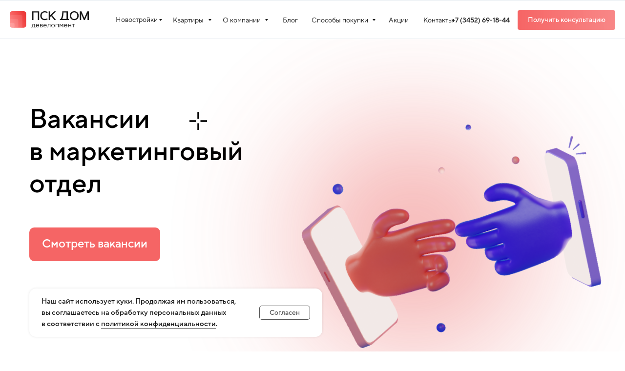

--- FILE ---
content_type: text/html; charset=UTF-8
request_url: https://72dom.com/vacancy
body_size: 29792
content:
<!DOCTYPE html> <html> <head> <meta charset="utf-8" /> <meta http-equiv="Content-Type" content="text/html; charset=utf-8" /> <meta name="viewport" content="width=device-width, initial-scale=1.0" /> <!--metatextblock--> <title>Вакансии</title> <meta name="description" content="Каталог вакансий" /> <meta property="og:url" content="https://72dom.com/vacancy" /> <meta property="og:title" content="Вакансии" /> <meta property="og:description" content="Каталог вакансий" /> <meta property="og:type" content="website" /> <meta property="og:image" content="https://static.tildacdn.com/tild6438-6530-4866-b262-316465386161/___.svg" /> <link rel="canonical" href="https://72dom.com/vacancy"> <!--/metatextblock--> <meta name="format-detection" content="telephone=no" /> <meta http-equiv="x-dns-prefetch-control" content="on"> <link rel="dns-prefetch" href="https://ws.tildacdn.com"> <link rel="dns-prefetch" href="https://static.tildacdn.com"> <link rel="shortcut icon" href="https://static.tildacdn.com/tild6539-6461-4835-a332-386264383432/faviconpsk.png" type="image/x-icon" /> <!-- Assets --> <script src="https://neo.tildacdn.com/js/tilda-fallback-1.0.min.js" async charset="utf-8"></script> <link rel="stylesheet" href="https://static.tildacdn.com/css/tilda-grid-3.0.min.css" type="text/css" media="all" onerror="this.loaderr='y';"/> <link rel="stylesheet" href="https://static.tildacdn.com/ws/project3445175/tilda-blocks-page18511022.min.css?t=1760517370" type="text/css" media="all" onerror="this.loaderr='y';" /> <link rel="stylesheet" href="https://static.tildacdn.com/css/tilda-animation-2.0.min.css" type="text/css" media="all" onerror="this.loaderr='y';" /> <link rel="stylesheet" href="https://static.tildacdn.com/css/tilda-popup-1.1.min.css" type="text/css" media="print" onload="this.media='all';" onerror="this.loaderr='y';" /> <noscript><link rel="stylesheet" href="https://static.tildacdn.com/css/tilda-popup-1.1.min.css" type="text/css" media="all" /></noscript> <link rel="stylesheet" href="https://static.tildacdn.com/css/tilda-forms-1.0.min.css" type="text/css" media="all" onerror="this.loaderr='y';" /> <link rel="stylesheet" type="text/css" href="https://ws.tildacdn.com/project3445175/custom.css?t=1760517370"> <script nomodule src="https://static.tildacdn.com/js/tilda-polyfill-1.0.min.js" charset="utf-8"></script> <script type="text/javascript">function t_onReady(func) {if(document.readyState!='loading') {func();} else {document.addEventListener('DOMContentLoaded',func);}}
function t_onFuncLoad(funcName,okFunc,time) {if(typeof window[funcName]==='function') {okFunc();} else {setTimeout(function() {t_onFuncLoad(funcName,okFunc,time);},(time||100));}}function t396_initialScale(t){var e=document.getElementById("rec"+t);if(e){var i=e.querySelector(".t396__artboard");if(i){window.tn_scale_initial_window_width||(window.tn_scale_initial_window_width=document.documentElement.clientWidth);var a=window.tn_scale_initial_window_width,r=[],n,l=i.getAttribute("data-artboard-screens");if(l){l=l.split(",");for(var o=0;o<l.length;o++)r[o]=parseInt(l[o],10)}else r=[320,480,640,960,1200];for(var o=0;o<r.length;o++){var d=r[o];a>=d&&(n=d)}var _="edit"===window.allrecords.getAttribute("data-tilda-mode"),c="center"===t396_getFieldValue(i,"valign",n,r),s="grid"===t396_getFieldValue(i,"upscale",n,r),w=t396_getFieldValue(i,"height_vh",n,r),g=t396_getFieldValue(i,"height",n,r),u=!!window.opr&&!!window.opr.addons||!!window.opera||-1!==navigator.userAgent.indexOf(" OPR/");if(!_&&c&&!s&&!w&&g&&!u){var h=parseFloat((a/n).toFixed(3)),f=[i,i.querySelector(".t396__carrier"),i.querySelector(".t396__filter")],v=Math.floor(parseInt(g,10)*h)+"px",p;i.style.setProperty("--initial-scale-height",v);for(var o=0;o<f.length;o++)f[o].style.setProperty("height","var(--initial-scale-height)");t396_scaleInitial__getElementsToScale(i).forEach((function(t){t.style.zoom=h}))}}}}function t396_scaleInitial__getElementsToScale(t){return t?Array.prototype.slice.call(t.children).filter((function(t){return t&&(t.classList.contains("t396__elem")||t.classList.contains("t396__group"))})):[]}function t396_getFieldValue(t,e,i,a){var r,n=a[a.length-1];if(!(r=i===n?t.getAttribute("data-artboard-"+e):t.getAttribute("data-artboard-"+e+"-res-"+i)))for(var l=0;l<a.length;l++){var o=a[l];if(!(o<=i)&&(r=o===n?t.getAttribute("data-artboard-"+e):t.getAttribute("data-artboard-"+e+"-res-"+o)))break}return r}window.TN_SCALE_INITIAL_VER="1.0",window.tn_scale_initial_window_width=null;</script> <script src="https://static.tildacdn.com/js/jquery-1.10.2.min.js" charset="utf-8" onerror="this.loaderr='y';"></script> <script src="https://static.tildacdn.com/js/tilda-scripts-3.0.min.js" charset="utf-8" defer onerror="this.loaderr='y';"></script> <script src="https://static.tildacdn.com/ws/project3445175/tilda-blocks-page18511022.min.js?t=1760517370" charset="utf-8" async onerror="this.loaderr='y';"></script> <script src="https://static.tildacdn.com/js/tilda-lazyload-1.0.min.js" charset="utf-8" async onerror="this.loaderr='y';"></script> <script src="https://static.tildacdn.com/js/tilda-animation-2.0.min.js" charset="utf-8" async onerror="this.loaderr='y';"></script> <script src="https://static.tildacdn.com/js/tilda-zero-1.1.min.js" charset="utf-8" async onerror="this.loaderr='y';"></script> <script src="https://static.tildacdn.com/js/tilda-popup-1.0.min.js" charset="utf-8" async onerror="this.loaderr='y';"></script> <script src="https://static.tildacdn.com/js/tilda-forms-1.0.min.js" charset="utf-8" async onerror="this.loaderr='y';"></script> <script src="https://static.tildacdn.com/js/tilda-submenublocks-1.0.min.js" charset="utf-8" async onerror="this.loaderr='y';"></script> <script src="https://static.tildacdn.com/js/tilda-menu-1.0.min.js" charset="utf-8" async onerror="this.loaderr='y';"></script> <script src="https://static.tildacdn.com/js/tilda-video-1.0.min.js" charset="utf-8" async onerror="this.loaderr='y';"></script> <script src="https://static.tildacdn.com/js/tilda-animation-sbs-1.0.min.js" charset="utf-8" async onerror="this.loaderr='y';"></script> <script src="https://static.tildacdn.com/js/tilda-zero-scale-1.0.min.js" charset="utf-8" async onerror="this.loaderr='y';"></script> <script src="https://static.tildacdn.com/js/tilda-skiplink-1.0.min.js" charset="utf-8" async onerror="this.loaderr='y';"></script> <script src="https://static.tildacdn.com/js/tilda-events-1.0.min.js" charset="utf-8" async onerror="this.loaderr='y';"></script> <!-- nominify begin --><!-- Top100 (Kraken) Counter --> <script>
    (function (w, d, c) {
    (w[c] = w[c] || []).push(function() {
        var options = {
            project: 7748261,
            trackHashes: true,
            user_id: null,
        };
        try {
            w.top100Counter = new top100(options);
        } catch(e) { }
    });
    var n = d.getElementsByTagName("script")[0],
    s = d.createElement("script"),
    f = function () { n.parentNode.insertBefore(s, n); };
    s.type = "text/javascript";
    s.async = true;
    s.src =
    (d.location.protocol == "https:" ? "https:" : "http:") +
    "//st.top100.ru/top100/top100.js";

    if (w.opera == "[object Opera]") {
    d.addEventListener("DOMContentLoaded", f, false);
} else { f(); }
})(window, document, "_top100q");
</script> <noscript> <img src="//counter.rambler.ru/top100.cnt?pid=7748261" alt="Топ-100" /> </noscript> <!-- END Top100 (Kraken) Counter --> <meta name="google-site-verification" content="Z0ryMRaRPI3FQWdqP1CXZquMBVdzymsMNeeptah54E8" /> <!-- Защита от ботов (асинхронная отложенная загрузка) --> <script>
  window._ab_id_ = 154336;
  window.addEventListener("load", function () {
    var script = document.createElement("script");
    script.src = "https://cdn.botfaqtor.ru/one.js";
    script.async = true;
    document.body.appendChild(script);
  });
</script> <!-- Yandex.Metrika counter --> <script type="text/javascript">
  (function (m, e, t, r, i, k, a) {
    m[i] = m[i] || function () { (m[i].a = m[i].a || []).push(arguments) };
    m[i].l = 1 * new Date();
    for (var j = 0; j < document.scripts.length; j++) {
      if (document.scripts[j].src === r) { return; }
    }
    k = e.createElement(t), a = e.getElementsByTagName(t)[0];
    k.async = 1;
    k.src = r;
    a.parentNode.insertBefore(k, a);
  })(window, document, "script", "https://mc.yandex.ru/metrika/tag.js",  "ym");
  ym(42540334, "init", {
    clickmap: true,
    trackLinks: true,
    accurateTrackBounce: true,
    webvisor: true,
    ecommerce: "dataLayer"
  });
</script> <noscript><div><img src="https://mc.yandex.ru/watch/42540334"  style="position:absolute; left:-9999px;" alt="" /></div></noscript> <!-- /Yandex.Metrika counter --> <!-- Facebook Domain Verification --> <meta name="facebook-domain-verification" content="kvje49fvl4fp3mjk5b96lwra2ym1v5" /> <!-- Pixel --> <script type="text/javascript">
  (function (d, w) {
    var n = d.getElementsByTagName("script")[0],
        s = d.createElement("script");
    s.type = "text/javascript";
    s.async = true;
    s.src = "https://qoopler.ru/index.php?ref=" + d.referrer + "&page=" + encodeURIComponent(w.location.href);
    n.parentNode.insertBefore(s, n);
  })(document, window);
</script> <!-- /Pixel --> <!-- DMP One --> <script src="https://dmp.one/sync?stock_key=5da62fd5cc50a44ee8ad8064939b3332" async charset="UTF-8"></script> <!-- /DMP One --> <!-- CoMagic --> <script type="text/javascript">
  var __cs = __cs || [];
  __cs.push(["setCsAccount", "z3sZ2FHgPqgGZ2HVgtV6AwqQyTr3WUYc"]);
</script> <script type="text/javascript" async src="https://app.comagic.ru/static/cs.min.js"></script> <!-- /CoMagic --> <!-- Carrot quest BEGIN --> <script type="text/javascript">
!function(){function t(t,e){return function(){window.carrotquestasync.push(t,arguments)}}if("undefined"==typeof carrotquest){var e=document.createElement("script");e.type="text/javascript",e.async=!0,e.src="https://cdn.carrotquest.app/api.min.js",document.getElementsByTagName("head")[0].appendChild(e),window.carrotquest={},window.carrotquestasync=[],carrotquest.settings={};for(var n=["connect","track","identify","auth","onReady","addCallback","removeCallback","trackMessageInteraction"],a=0;a<n.length;a++)carrotquest[n[a]]=t(n[a])}}(),carrotquest.connect("31018-288e46fceffb08d84210598d7f");
</script> <!-- Carrot quest END --> <!-- CarrotQuest Callbacks (запускается только если CarrotQuest загружен) --> <script type="text/javascript">
  window.addEventListener("load", function () {
    if (typeof carrotquest !== "undefined") {
      carrotquest.addCallback('messenger_opened', function (data) {
        yaCounter42540334.reachGoal('ChatOpened');
        ga.getAll()[0].send('event', 'CarrotQuest', 'ChatOpened');
      });
      carrotquest.addCallback('conversation_started', function (data) {
        yaCounter42540334.reachGoal('ConversationStarted');
        ga.getAll()[0].send('event', 'CarrotQuest', 'ConversationStarted');
      });
    }
  });
</script> <!-- UTM Referrer (минифицированный и отложенный) --> <script type="text/javascript">
  window.addEventListener("load", function () {
    function setCookie(n, v) { document.cookie = n + "=" + (v || "") + "; path=/"; }
    function getCookie(n) {
      var c = document.cookie.split(';');
      for (var i = 0; i < c.length; i++) {
        var x = c[i].trim();
        if (x.indexOf(n + "=") === 0) return x.substring(n.length + 1);
      }
      return null;
    }
    try {
      if (document.referrer && new URL(document.referrer).hostname !== location.hostname) {
        setCookie('utm_referrer', document.referrer);
      }
    } catch (e) { }
  });
</script> <!-- Varioqub A/B тестирование --> <script type="text/javascript">
  (function (e, x, pe, r, i, me, nt) {
    e[i] = e[i] || function () { (e[i].a = e[i].a || []).push(arguments) };
    me = x.createElement(pe);
    me.async = 1;
    me.src = r;
    me.addEventListener('error', function () {
      function cb(t) {
        t = t[t.length - 1];
        typeof t === "function" && t({ flags: {} });
      }
      Array.isArray(e[i].a) && e[i].a.forEach(cb);
      e[i] = function () { cb(arguments); };
    });
    nt = x.getElementsByTagName(pe)[0];
    nt.parentNode.insertBefore(me, nt);
  })(window, document, 'script', 'https://abt.s3.yandex.net/expjs/latest/exp.js', 'ymab');
  ymab('metrika.42540334', 'init');
</script> <!-- КНОПКА "НАВЕРХ" — фиксированный круг, стрелка со смещением по Y --> <style>
  :root {
    /* Размер круглой кнопки (фиксированно в px) */
    --backtop-size: 48px;

    /* Цвета */
    --backtop-bg: #f88787;
    --backtop-icon: #ffffff;

    /* Положение у нижней кромки */
    --backtop-bottom: 28px;
    --backtop-align: left;      /* left | center | right */
    --backtop-offset-x: 20px;   /* отступ слева/справа */
    --backtop-center-shift: 0px;

    /* Порог появления (px прокрутки) */
    --backtop-threshold: 600;

    /* Тень */
    --backtop-shadow: 0 8px 20px rgba(0,0,0,.25);

    /* ===== Настройки стрелки ===== */
    --backtop-icon-scale: 0.34;   /* доля от кнопки (0..1) */
    --backtop-icon-stroke: 3px;   /* толщина линии стрелки в px */
    --backtop-icon-shift-y: 3px;  /* смещение стрелки по вертикали (px, + вниз / - вверх) */

    /* Переменные для трансформаций (для центрирования и появления) */
    --backtop-tx: 0;              /* для center: -50% */
    --backtop-ty: 8px;            /* сдвиг по Y (анимация появления) */
  }

  /* КНОПКА — фиксированный круг */
  #mobileBackToTop {
    position: fixed;
    bottom: calc(env(safe-area-inset-bottom, 0px) + var(--backtop-bottom));
    width: var(--backtop-size);
    height: var(--backtop-size);
    border-radius: 50%;
    background: var(--backtop-bg);
    color: var(--backtop-icon);
    box-shadow: var(--backtop-shadow);
    border: none;
    padding: 0;
    margin: 0;
    min-width: var(--backtop-size);
    min-height: var(--backtop-size);
    max-width: var(--backtop-size);
    max-height: var(--backtop-size);
    box-sizing: border-box;
    overflow: visible;

    transform: translate(var(--backtop-tx), var(--backtop-ty));
    transition: opacity .25s ease, transform .25s ease, background .2s ease;
    z-index: 9999;
    opacity: 0;
    pointer-events: none;
    cursor: pointer;
  }

  /* Горизонтальное выравнивание */
  #mobileBackToTop.align-right  { right: var(--backtop-offset-x); --backtop-tx: 0; }
  #mobileBackToTop.align-left   { left:  var(--backtop-offset-x);  --backtop-tx: 0; }
  #mobileBackToTop.align-center {
    left: 50%;
    margin-left: var(--backtop-center-shift);
    --backtop-tx: -50%;
  }

  /* Появление */
  #mobileBackToTop.is-visible {
    opacity: 1;
    pointer-events: auto;
    --backtop-ty: 0;
  }

  /* Нажатие */
  #mobileBackToTop:active {
    transform: translate(var(--backtop-tx), calc(var(--backtop-ty) + 2px)) scale(.98);
  }
  #mobileBackToTop:hover { filter: brightness(1.05); }

  /* Стрелка */
  #mobileBackToTop::before {
    content: "";
    position: absolute;
    left: 50%;
    top: 50%;
    /* Центрирование + смещение по вертикали */
    transform: translate(-50%, calc(-50% + var(--backtop-icon-shift-y))) rotate(-45deg);
    width:  calc(var(--backtop-size) * var(--backtop-icon-scale));
    height: calc(var(--backtop-size) * var(--backtop-icon-scale));
    box-sizing: content-box;
    border-top:   var(--backtop-icon-stroke) solid currentColor;
    border-right: var(--backtop-icon-stroke) solid currentColor;
    pointer-events: none;
    display: block;
  }

  /* Скрыть на планшет/десктоп */
  @media (min-width: 769px) {
    #mobileBackToTop { display: none !important; }
  }
</style> <script>
  document.addEventListener("DOMContentLoaded", function(){
    if (!window.matchMedia('(max-width: 768px)').matches) return;

    var btn = document.createElement('button');
    btn.id = 'mobileBackToTop';
    btn.type = 'button';
    btn.setAttribute('aria-label', 'Наверх');
    document.body.appendChild(btn);

    var cs = getComputedStyle(document.documentElement);
    var threshold = parseInt(cs.getPropertyValue('--backtop-threshold').trim() || '600', 10);
    var align = (cs.getPropertyValue('--backtop-align').trim() || 'right').toLowerCase();

    if (align === 'center') btn.classList.add('align-center');
    else if (align === 'left') btn.classList.add('align-left');
    else btn.classList.add('align-right');

    function toggle() {
      if (window.scrollY > threshold) btn.classList.add('is-visible');
      else btn.classList.remove('is-visible');
    }

    btn.addEventListener('click', function () {
      try {
        window.scrollTo({ top: 0, behavior: 'smooth' });
      } catch (e) {
        var c = document.documentElement.scrollTop || document.body.scrollTop;
        (function smoothUp(){ if (c>0){ requestAnimationFrame(smoothUp); window.scrollTo(0, c-=Math.max(10, c/8)); } })();
      }
    });

    window.addEventListener('scroll', toggle, { passive: true });
    window.addEventListener('resize', function () {
      if (!window.matchMedia('(max-width: 768px)').matches) {
        btn.remove();
      }
    }, { passive: true });

    toggle();
  });
</script> <script src='https://code.reffection.ru/pixel/tags/ae82b435-05a6-2bcc-377a-3c2cf3697774'></script> <!-- nominify end --><script type="text/javascript">window.dataLayer=window.dataLayer||[];</script> <script type="text/javascript">(function() {if((/bot|google|yandex|baidu|bing|msn|duckduckbot|teoma|slurp|crawler|spider|robot|crawling|facebook/i.test(navigator.userAgent))===false&&typeof(sessionStorage)!='undefined'&&sessionStorage.getItem('visited')!=='y'&&document.visibilityState){var style=document.createElement('style');style.type='text/css';style.innerHTML='@media screen and (min-width: 980px) {.t-records {opacity: 0;}.t-records_animated {-webkit-transition: opacity ease-in-out .2s;-moz-transition: opacity ease-in-out .2s;-o-transition: opacity ease-in-out .2s;transition: opacity ease-in-out .2s;}.t-records.t-records_visible {opacity: 1;}}';document.getElementsByTagName('head')[0].appendChild(style);function t_setvisRecs(){var alr=document.querySelectorAll('.t-records');Array.prototype.forEach.call(alr,function(el) {el.classList.add("t-records_animated");});setTimeout(function() {Array.prototype.forEach.call(alr,function(el) {el.classList.add("t-records_visible");});sessionStorage.setItem("visited","y");},400);}
document.addEventListener('DOMContentLoaded',t_setvisRecs);}})();</script></head> <body class="t-body" style="margin:0;"> <!--allrecords--> <div id="allrecords" class="t-records" data-hook="blocks-collection-content-node" data-tilda-project-id="3445175" data-tilda-page-id="18511022" data-tilda-page-alias="vacancy" data-tilda-formskey="406d663f14e2684ffa258d249661e0ed" data-tilda-lazy="yes" data-tilda-root-zone="com" data-tilda-project-headcode="yes" data-tilda-ts="y" data-tilda-project-country="RU"> <!--header--> <header id="t-header" class="t-records" data-hook="blocks-collection-content-node" data-tilda-project-id="3445175" data-tilda-page-id="16423134" data-tilda-page-alias="header-99750" data-tilda-formskey="406d663f14e2684ffa258d249661e0ed" data-tilda-lazy="yes" data-tilda-root-zone="com" data-tilda-project-headcode="yes" data-tilda-page-headcode="yes" data-tilda-ts="y" data-tilda-project-country="RU"> <div id="rec292431849" class="r t-rec" style=" " data-record-type="270"> <div class="t270"></div> <script>t_onReady(function() {var hash=window.location.hash;t_onFuncLoad('t270_scroll',function() {t270_scroll(hash,-3);});setTimeout(function() {var curPath=window.location.pathname;var curFullPath=window.location.origin + curPath;var recs=document.querySelectorAll('.r');Array.prototype.forEach.call(recs,function(rec) {var selects='a[href^="#"]:not([href="#"]):not(.carousel-control):not(.t-carousel__control):not([href^="#price"]):not([href^="#submenu"]):not([href^="#popup"]):not([href*="#zeropopup"]):not([href*="#closepopup"]):not([href*="#closeallpopup"]):not([href^="#prodpopup"]):not([href^="#order"]):not([href^="#!"]):not([target="_blank"]),' +
'a[href^="' + curPath + '#"]:not([href*="#!/tfeeds/"]):not([href*="#!/tproduct/"]):not([href*="#!/tab/"]):not([href*="#popup"]):not([href*="#zeropopup"]):not([href*="#closepopup"]):not([href*="#closeallpopup"]):not([target="_blank"]),' +
'a[href^="' + curFullPath + '#"]:not([href*="#!/tfeeds/"]):not([href*="#!/tproduct/"]):not([href*="#!/tab/"]):not([href*="#popup"]):not([href*="#zeropopup"]):not([href*="#closepopup"]):not([href*="#closeallpopup"]):not([target="_blank"])';var elements=rec.querySelectorAll(selects);Array.prototype.forEach.call(elements,function(element) {element.addEventListener('click',function(event) {event.preventDefault();var hash=this.hash.trim();t_onFuncLoad('t270_scroll',function() {t270_scroll(hash,-3);});});});});if(document.querySelectorAll('.js-store').length>0||document.querySelectorAll('.js-feed').length>0) {t_onFuncLoad('t270_scroll',function() {t270_scroll(hash,-3,1);});}},500);setTimeout(function() {var hash=window.location.hash;if(hash&&document.querySelectorAll('a[name="' + hash.slice(1) + '"], div[id="' + hash.slice(1) + '"]').length>0) {if(window.isMobile) {t_onFuncLoad('t270_scroll',function() {t270_scroll(hash,0);});} else {t_onFuncLoad('t270_scroll',function() {t270_scroll(hash,0);});}}},1000);window.addEventListener('popstate',function() {var hash=window.location.hash;if(hash&&document.querySelectorAll('a[name="' + hash.slice(1) + '"], div[id="' + hash.slice(1) + '"]').length>0) {if(window.isMobile) {t_onFuncLoad('t270_scroll',function() {t270_scroll(hash,0);});} else {t_onFuncLoad('t270_scroll',function() {t270_scroll(hash,0);});}}});});</script> </div> <div id="rec271758315" class="r t-rec" style=" " data-animationappear="off" data-record-type="396"> <!-- T396 --> <style>#rec271758315 .t396__artboard {height:80px;background-color:#ffffff;}#rec271758315 .t396__filter {height:80px;}#rec271758315 .t396__carrier{height:80px;background-position:center center;background-attachment:scroll;background-size:cover;background-repeat:no-repeat;}@media screen and (max-width:1199px) {#rec271758315 .t396__artboard,#rec271758315 .t396__filter,#rec271758315 .t396__carrier {}#rec271758315 .t396__filter {}#rec271758315 .t396__carrier {background-attachment:scroll;}}@media screen and (max-width:959px) {#rec271758315 .t396__artboard,#rec271758315 .t396__filter,#rec271758315 .t396__carrier {}#rec271758315 .t396__filter {}#rec271758315 .t396__carrier {background-attachment:scroll;}}@media screen and (max-width:639px) {#rec271758315 .t396__artboard,#rec271758315 .t396__filter,#rec271758315 .t396__carrier {height:80px;}#rec271758315 .t396__filter {}#rec271758315 .t396__carrier {background-attachment:scroll;}}@media screen and (max-width:479px) {#rec271758315 .t396__artboard,#rec271758315 .t396__filter,#rec271758315 .t396__carrier {height:80px;}#rec271758315 .t396__artboard {background-color:#ffffff;}#rec271758315 .t396__filter {}#rec271758315 .t396__carrier {background-attachment:scroll;}}#rec271758315 .tn-elem[data-elem-id="1706179116282"] {z-index:3;top:23px;left:20px;width:162px;height:auto;}#rec271758315 .tn-elem[data-elem-id="1706179116282"] .tn-atom {border-radius:0px 0px 0px 0px;background-position:center center;border-color:transparent ;border-style:solid;}#rec271758315 .tn-elem[data-elem-id="1706179116282"] .tn-atom__img {border-radius:0px 0px 0px 0px;object-position:center center;}@media screen and (max-width:1199px) {#rec271758315 .tn-elem[data-elem-id="1706179116282"] {display:table;top:23px;left:20px;height:auto;}}@media screen and (max-width:959px) {#rec271758315 .tn-elem[data-elem-id="1706179116282"] {display:table;top:23px;left:20px;height:auto;}}@media screen and (max-width:639px) {#rec271758315 .tn-elem[data-elem-id="1706179116282"] {display:table;top:26px;left:20px;width:130px;height:auto;}}@media screen and (max-width:479px) {#rec271758315 .tn-elem[data-elem-id="1706179116282"] {display:table;top:28px;left:20px;width:110px;height:auto;}}#rec271758315 .tn-elem[data-elem-id="1706179116286"]{color:#ffffff;text-align:center;z-index:3;top:21px;left:calc(100% - 200px + -20px);width:200px;height:40px;}#rec271758315 .tn-elem[data-elem-id="1706179116286"] .tn-atom{color:#ffffff;font-size:14px;font-family:'TTNormsPro',Arial,sans-serif;line-height:1.55;font-weight:600;border-width:1px;border-radius:4px 4px 4px 4px;background-color:#f88787;background-position:center center;border-color:transparent ;border-style:solid;transition:background-color 0s ease-in-out,color 0s ease-in-out,border-color 0s ease-in-out;}@media screen and (max-width:1199px) {#rec271758315 .tn-elem[data-elem-id="1706179116286"] {display:table;top:20px;left:calc(100% - 200px + -63px);}}@media screen and (max-width:959px) {#rec271758315 .tn-elem[data-elem-id="1706179116286"] {display:table;top:20px;left:calc(100% - 200px + -65px);}#rec271758315 .tn-elem[data-elem-id="1706179116286"] .tn-atom {background-size:cover;opacity:1;}}@media screen and (max-width:639px) {#rec271758315 .tn-elem[data-elem-id="1706179116286"] {display:table;top:-815px;left:calc(100% - 200px + -2000px);}}@media screen and (max-width:479px) {#rec271758315 .tn-elem[data-elem-id="1706179116286"] {display:table;top:-280px;left:calc(100% - 200px + -310px);}}#rec271758315 .tn-elem[data-elem-id="1706179116287"] {z-index:3;top:0px;left:calc(50% - 50% + 0px);width:100%;height:1px;}#rec271758315 .tn-elem[data-elem-id="1706179116287"] .tn-atom {border-radius:0px 0px 0px 0px;background-color:#dfe6ec;background-position:center center;border-color:transparent ;border-style:solid;}@media screen and (max-width:1199px) {#rec271758315 .tn-elem[data-elem-id="1706179116287"] {display:table;}}@media screen and (max-width:959px) {#rec271758315 .tn-elem[data-elem-id="1706179116287"] {display:table;}}@media screen and (max-width:639px) {#rec271758315 .tn-elem[data-elem-id="1706179116287"] {display:table;top:0px;left:calc(50% - 50% + 0px);}}@media screen and (max-width:479px) {#rec271758315 .tn-elem[data-elem-id="1706179116287"] {display:table;top:0px;left:calc(50% - 50% + 0px);}}#rec271758315 .tn-elem[data-elem-id="1706179116290"] {z-index:3;top:79px;left:calc(50% - 50% + 0px);width:100%;height:1px;}#rec271758315 .tn-elem[data-elem-id="1706179116290"] .tn-atom {border-radius:0px 0px 0px 0px;background-color:#dfe6ec;background-position:center center;border-color:transparent ;border-style:solid;}@media screen and (max-width:1199px) {#rec271758315 .tn-elem[data-elem-id="1706179116290"] {display:table;}}@media screen and (max-width:959px) {#rec271758315 .tn-elem[data-elem-id="1706179116290"] {display:table;top:79px;left:calc(50% - 50% + 0px);}}@media screen and (max-width:639px) {#rec271758315 .tn-elem[data-elem-id="1706179116290"] {display:table;top:79px;left:calc(50% - 50% + 0px);}}@media screen and (max-width:479px) {#rec271758315 .tn-elem[data-elem-id="1706179116290"] {display:table;top:79px;left:calc(50% - 50% + 0px);}}#rec271758315 .tn-elem[data-elem-id="1706179116292"]{color:#1a1a1a;text-align:center;z-index:3;top:30px;left:calc(50% - 600px + 195px);width:89px;height:24px;}#rec271758315 .tn-elem[data-elem-id="1706179116292"] .tn-atom{color:#1a1a1a;font-size:14px;font-family:'TTNormsPro',Arial,sans-serif;line-height:1.55;font-weight:700;border-width:1px;border-radius:30px 30px 30px 30px;background-position:center center;border-color:transparent ;border-style:solid;transition:background-color 0.3s ease-in-out,color 0.3s ease-in-out,border-color 0.3s ease-in-out;}@media (hover),(min-width:0\0) {#rec271758315 .tn-elem[data-elem-id="1706179116292"] .tn-atom:hover {}#rec271758315 .tn-elem[data-elem-id="1706179116292"] .tn-atom:hover {color:#ec3a39;}}@media screen and (max-width:1199px) {#rec271758315 .tn-elem[data-elem-id="1706179116292"] {display:table;top:-165px;left:calc(50% - 480px + -3000px);}}@media screen and (max-width:959px) {#rec271758315 .tn-elem[data-elem-id="1706179116292"] {display:table;}}@media screen and (max-width:639px) {#rec271758315 .tn-elem[data-elem-id="1706179116292"] {display:table;}}@media screen and (max-width:479px) {#rec271758315 .tn-elem[data-elem-id="1706179116292"] {display:table;top:-280px;left:calc(50% - 160px + -190px);}}#rec271758315 .tn-elem[data-elem-id="1706179116293"]{color:#1a1a1a;text-align:center;z-index:3;top:30px;left:calc(50% - 600px + 312px);width:73px;height:24px;}#rec271758315 .tn-elem[data-elem-id="1706179116293"] .tn-atom{color:#1a1a1a;font-size:14px;font-family:'TTNormsPro',Arial,sans-serif;line-height:1.55;font-weight:700;border-width:1px;border-radius:30px 30px 30px 30px;background-position:center center;border-color:transparent ;border-style:solid;transition:background-color 0.3s ease-in-out,color 0.3s ease-in-out,border-color 0.3s ease-in-out;}@media (hover),(min-width:0\0) {#rec271758315 .tn-elem[data-elem-id="1706179116293"] .tn-atom:hover {}#rec271758315 .tn-elem[data-elem-id="1706179116293"] .tn-atom:hover {color:#ec3a39;}}@media screen and (max-width:1199px) {#rec271758315 .tn-elem[data-elem-id="1706179116293"] {display:table;top:-165px;left:calc(50% - 480px + -3000px);}}@media screen and (max-width:959px) {#rec271758315 .tn-elem[data-elem-id="1706179116293"] {display:table;}}@media screen and (max-width:639px) {#rec271758315 .tn-elem[data-elem-id="1706179116293"] {display:table;}}@media screen and (max-width:479px) {#rec271758315 .tn-elem[data-elem-id="1706179116293"] {display:table;top:-280px;left:calc(50% - 160px + -190px);}}#rec271758315 .tn-elem[data-elem-id="1706179116294"]{color:#1a1a1a;text-align:center;z-index:3;top:30px;left:calc(50% - 600px + 413px);width:90px;height:24px;}#rec271758315 .tn-elem[data-elem-id="1706179116294"] .tn-atom{color:#1a1a1a;font-size:14px;font-family:'TTNormsPro',Arial,sans-serif;line-height:1.55;font-weight:700;border-width:1px;border-radius:30px 30px 30px 30px;background-position:center center;border-color:transparent ;border-style:solid;transition:background-color 0.3s ease-in-out,color 0.3s ease-in-out,border-color 0.3s ease-in-out;}@media (hover),(min-width:0\0) {#rec271758315 .tn-elem[data-elem-id="1706179116294"] .tn-atom:hover {}#rec271758315 .tn-elem[data-elem-id="1706179116294"] .tn-atom:hover {color:#ec3a39;}}@media screen and (max-width:1199px) {#rec271758315 .tn-elem[data-elem-id="1706179116294"] {display:table;top:-165px;left:calc(50% - 480px + -3000px);}}@media screen and (max-width:959px) {#rec271758315 .tn-elem[data-elem-id="1706179116294"] {display:table;}}@media screen and (max-width:639px) {#rec271758315 .tn-elem[data-elem-id="1706179116294"] {display:table;}}@media screen and (max-width:479px) {#rec271758315 .tn-elem[data-elem-id="1706179116294"] {display:table;top:-280px;left:calc(50% - 160px + -190px);}}#rec271758315 .tn-elem[data-elem-id="1706179116296"]{color:#1a1a1a;text-align:center;z-index:3;top:30px;left:calc(50% - 600px + 529px);width:50px;height:24px;}#rec271758315 .tn-elem[data-elem-id="1706179116296"] .tn-atom{color:#1a1a1a;font-size:14px;font-family:'TTNormsPro',Arial,sans-serif;line-height:1.55;font-weight:700;border-width:1px;border-radius:30px 30px 30px 30px;background-position:center center;border-color:transparent ;border-style:solid;transition:background-color 0.3s ease-in-out,color 0.3s ease-in-out,border-color 0.3s ease-in-out;}@media (hover),(min-width:0\0) {#rec271758315 .tn-elem[data-elem-id="1706179116296"] .tn-atom:hover {}#rec271758315 .tn-elem[data-elem-id="1706179116296"] .tn-atom:hover {color:#ec3a39;}}@media screen and (max-width:1199px) {#rec271758315 .tn-elem[data-elem-id="1706179116296"] {display:table;top:-165px;left:calc(50% - 480px + -3000px);}}@media screen and (max-width:959px) {#rec271758315 .tn-elem[data-elem-id="1706179116296"] {display:table;}}@media screen and (max-width:639px) {#rec271758315 .tn-elem[data-elem-id="1706179116296"] {display:table;}}@media screen and (max-width:479px) {#rec271758315 .tn-elem[data-elem-id="1706179116296"] {display:table;top:-280px;left:calc(50% - 160px + -190px);}}#rec271758315 .tn-elem[data-elem-id="1743402671031"]{color:#1a1a1a;text-align:center;z-index:3;top:30px;left:calc(50% - 600px + 589px);width:140px;height:24px;}#rec271758315 .tn-elem[data-elem-id="1743402671031"] .tn-atom{color:#1a1a1a;font-size:14px;font-family:'TTNormsPro',Arial,sans-serif;line-height:1.55;font-weight:700;border-width:1px;border-radius:30px 30px 30px 30px;background-position:center center;border-color:transparent ;border-style:solid;transition:background-color 0.3s ease-in-out,color 0.3s ease-in-out,border-color 0.3s ease-in-out;}@media (hover),(min-width:0\0) {#rec271758315 .tn-elem[data-elem-id="1743402671031"] .tn-atom:hover {}#rec271758315 .tn-elem[data-elem-id="1743402671031"] .tn-atom:hover {color:#ec3a39;}}@media screen and (max-width:1199px) {#rec271758315 .tn-elem[data-elem-id="1743402671031"] {display:table;top:-165px;left:calc(50% - 480px + -3000px);}}@media screen and (max-width:959px) {#rec271758315 .tn-elem[data-elem-id="1743402671031"] {display:table;}}@media screen and (max-width:639px) {#rec271758315 .tn-elem[data-elem-id="1743402671031"] {display:table;}}@media screen and (max-width:479px) {#rec271758315 .tn-elem[data-elem-id="1743402671031"] {display:table;top:-280px;left:calc(50% - 160px + -190px);}}#rec271758315 .tn-elem[data-elem-id="1706179116297"]{color:#1a1a1a;text-align:center;z-index:3;top:30px;left:calc(50% - 600px + 747px);width:58px;height:24px;}#rec271758315 .tn-elem[data-elem-id="1706179116297"] .tn-atom{color:#1a1a1a;font-size:14px;font-family:'TTNormsPro',Arial,sans-serif;line-height:1.55;font-weight:700;border-width:1px;border-radius:30px 30px 30px 30px;background-position:center center;border-color:transparent ;border-style:solid;transition:background-color 0.3s ease-in-out,color 0.3s ease-in-out,border-color 0.3s ease-in-out;}@media (hover),(min-width:0\0) {#rec271758315 .tn-elem[data-elem-id="1706179116297"] .tn-atom:hover {}#rec271758315 .tn-elem[data-elem-id="1706179116297"] .tn-atom:hover {color:#ec3a39;}}@media screen and (max-width:1199px) {#rec271758315 .tn-elem[data-elem-id="1706179116297"] {display:table;top:-165px;left:calc(50% - 480px + -3000px);}}@media screen and (max-width:959px) {#rec271758315 .tn-elem[data-elem-id="1706179116297"] {display:table;}}@media screen and (max-width:639px) {#rec271758315 .tn-elem[data-elem-id="1706179116297"] {display:table;}}@media screen and (max-width:479px) {#rec271758315 .tn-elem[data-elem-id="1706179116297"] {display:table;top:-280px;left:calc(50% - 160px + -190px);}}#rec271758315 .tn-elem[data-elem-id="1706179116298"]{color:#1a1a1a;text-align:center;z-index:3;top:30px;left:calc(50% - 600px + 825px);width:64px;height:24px;}#rec271758315 .tn-elem[data-elem-id="1706179116298"] .tn-atom{color:#1a1a1a;font-size:14px;font-family:'TTNormsPro',Arial,sans-serif;line-height:1.55;font-weight:700;border-width:1px;border-radius:30px 30px 30px 30px;background-position:center center;border-color:transparent ;border-style:solid;transition:background-color 0.3s ease-in-out,color 0.3s ease-in-out,border-color 0.3s ease-in-out;}@media (hover),(min-width:0\0) {#rec271758315 .tn-elem[data-elem-id="1706179116298"] .tn-atom:hover {}#rec271758315 .tn-elem[data-elem-id="1706179116298"] .tn-atom:hover {color:#ec3a39;}}@media screen and (max-width:1199px) {#rec271758315 .tn-elem[data-elem-id="1706179116298"] {display:table;top:-165px;left:calc(50% - 480px + -3000px);}}@media screen and (max-width:959px) {#rec271758315 .tn-elem[data-elem-id="1706179116298"] {display:table;}}@media screen and (max-width:639px) {#rec271758315 .tn-elem[data-elem-id="1706179116298"] {display:table;}}@media screen and (max-width:479px) {#rec271758315 .tn-elem[data-elem-id="1706179116298"] {display:table;top:-280px;left:calc(50% - 160px + -190px);}}#rec271758315 .tn-elem[data-elem-id="1706179116300"]{color:#1a1a1a;text-align:center;z-index:3;top:30px;left:calc(100% - 130px + -231px);width:130px;height:24px;}#rec271758315 .tn-elem[data-elem-id="1706179116300"] .tn-atom{color:#1a1a1a;font-size:14px;font-family:'TTNormsPro',Arial,sans-serif;line-height:1.55;font-weight:600;border-width:1px;border-radius:30px 30px 30px 30px;background-position:center center;border-color:transparent ;border-style:solid;transition:background-color 0.3s ease-in-out,color 0.3s ease-in-out,border-color 0.3s ease-in-out;}@media (hover),(min-width:0\0) {#rec271758315 .tn-elem[data-elem-id="1706179116300"] .tn-atom:hover {}#rec271758315 .tn-elem[data-elem-id="1706179116300"] .tn-atom:hover {color:#ec3a39;}}@media screen and (max-width:1199px) {#rec271758315 .tn-elem[data-elem-id="1706179116300"] {display:table;top:29px;left:calc(100% - 130px + -273px);}}@media screen and (max-width:959px) {#rec271758315 .tn-elem[data-elem-id="1706179116300"] {display:table;top:29px;left:calc(100% - 130px + -275px);}}@media screen and (max-width:639px) {#rec271758315 .tn-elem[data-elem-id="1706179116300"] {display:table;top:29px;left:calc(100% - 130px + -54px);}}@media screen and (max-width:479px) {#rec271758315 .tn-elem[data-elem-id="1706179116300"] {display:table;top:28px;left:calc(100% - 130px + -54px);}}#rec271758315 .tn-elem[data-elem-id="1706179116301"] {z-index:3;top:-423px;left:calc(50% - 600px + -146px);width:24px;height:24px;}#rec271758315 .tn-elem[data-elem-id="1706179116301"] .tn-atom {border-radius:0px 0px 0px 0px;background-position:center center;background-size:cover;background-repeat:no-repeat;border-color:transparent ;border-style:solid;}@media screen and (max-width:1199px) {#rec271758315 .tn-elem[data-elem-id="1706179116301"] {display:table;top:28px;left:calc(50% - 480px + -20px);}}@media screen and (max-width:959px) {#rec271758315 .tn-elem[data-elem-id="1706179116301"] {display:table;top:28px;left:calc(50% - 320px + -20px);}}@media screen and (max-width:639px) {#rec271758315 .tn-elem[data-elem-id="1706179116301"] {display:table;top:29px;left:calc(50% - 240px + -20px);}}@media screen and (max-width:479px) {#rec271758315 .tn-elem[data-elem-id="1706179116301"] {display:table;top:28px;left:calc(50% - 160px + -20px);}}#rec271758315 .tn-elem[data-elem-id="1706179116304"] {z-index:3;top:39px;left:calc(50% - 600px + 286px);width:6px;height:auto;}#rec271758315 .tn-elem[data-elem-id="1706179116304"] .tn-atom {border-radius:0px 0px 0px 0px;background-position:center center;border-color:transparent ;border-style:solid;}#rec271758315 .tn-elem[data-elem-id="1706179116304"] .tn-atom__img {border-radius:0px 0px 0px 0px;object-position:center center;}@media screen and (max-width:1199px) {#rec271758315 .tn-elem[data-elem-id="1706179116304"] {display:table;top:39px;left:calc(50% - 480px + -5000px);height:auto;}}@media screen and (max-width:959px) {#rec271758315 .tn-elem[data-elem-id="1706179116304"] {display:table;height:auto;}}@media screen and (max-width:639px) {#rec271758315 .tn-elem[data-elem-id="1706179116304"] {display:table;height:auto;}}@media screen and (max-width:479px) {#rec271758315 .tn-elem[data-elem-id="1706179116304"] {display:table;top:39px;left:calc(50% - 160px + -5000px);height:auto;}}#rec271758315 .tn-elem[data-elem-id="1706179116306"] {z-index:3;top:39px;left:calc(50% - 600px + 387px);width:6px;height:auto;}#rec271758315 .tn-elem[data-elem-id="1706179116306"] .tn-atom {border-radius:0px 0px 0px 0px;background-position:center center;border-color:transparent ;border-style:solid;}#rec271758315 .tn-elem[data-elem-id="1706179116306"] .tn-atom__img {border-radius:0px 0px 0px 0px;object-position:center center;}@media screen and (max-width:1199px) {#rec271758315 .tn-elem[data-elem-id="1706179116306"] {display:table;top:39px;left:calc(50% - 480px + -5000px);height:auto;}}@media screen and (max-width:959px) {#rec271758315 .tn-elem[data-elem-id="1706179116306"] {display:table;height:auto;}}@media screen and (max-width:639px) {#rec271758315 .tn-elem[data-elem-id="1706179116306"] {display:table;height:auto;}}@media screen and (max-width:479px) {#rec271758315 .tn-elem[data-elem-id="1706179116306"] {display:table;top:39px;left:calc(50% - 160px + -5000px);height:auto;}}#rec271758315 .tn-elem[data-elem-id="1706179116309"] {z-index:3;top:39px;left:calc(50% - 600px + 503px);width:6px;height:auto;}#rec271758315 .tn-elem[data-elem-id="1706179116309"] .tn-atom {border-radius:0px 0px 0px 0px;background-position:center center;border-color:transparent ;border-style:solid;}#rec271758315 .tn-elem[data-elem-id="1706179116309"] .tn-atom__img {border-radius:0px 0px 0px 0px;object-position:center center;}@media screen and (max-width:1199px) {#rec271758315 .tn-elem[data-elem-id="1706179116309"] {display:table;top:39px;left:calc(50% - 480px + -5000px);height:auto;}}@media screen and (max-width:959px) {#rec271758315 .tn-elem[data-elem-id="1706179116309"] {display:table;height:auto;}}@media screen and (max-width:639px) {#rec271758315 .tn-elem[data-elem-id="1706179116309"] {display:table;height:auto;}}@media screen and (max-width:479px) {#rec271758315 .tn-elem[data-elem-id="1706179116309"] {display:table;top:39px;left:calc(50% - 160px + -5000px);height:auto;}}#rec271758315 .tn-elem[data-elem-id="1706179116312"] {z-index:3;top:39px;left:calc(50% - 600px + 723px);width:6px;height:auto;}#rec271758315 .tn-elem[data-elem-id="1706179116312"] .tn-atom {border-radius:0px 0px 0px 0px;background-position:center center;border-color:transparent ;border-style:solid;}#rec271758315 .tn-elem[data-elem-id="1706179116312"] .tn-atom__img {border-radius:0px 0px 0px 0px;object-position:center center;}@media screen and (max-width:1199px) {#rec271758315 .tn-elem[data-elem-id="1706179116312"] {display:table;top:39px;left:calc(50% - 480px + -5000px);height:auto;}}@media screen and (max-width:959px) {#rec271758315 .tn-elem[data-elem-id="1706179116312"] {display:table;height:auto;}}@media screen and (max-width:639px) {#rec271758315 .tn-elem[data-elem-id="1706179116312"] {display:table;height:auto;}}@media screen and (max-width:479px) {#rec271758315 .tn-elem[data-elem-id="1706179116312"] {display:table;top:39px;left:calc(50% - 160px + -5000px);height:auto;}}#rec271758315 .tn-elem[data-elem-id="1706179116314"] {z-index:3;top:-342px;left:calc(50% - 600px + 143px);width:560px;height:170px;}#rec271758315 .tn-elem[data-elem-id="1706179116314"] .tn-atom{background-position:center center;border-color:transparent ;border-style:solid;}@media screen and (max-width:1199px) {#rec271758315 .tn-elem[data-elem-id="1706179116314"] {display:table;}}@media screen and (max-width:959px) {#rec271758315 .tn-elem[data-elem-id="1706179116314"] {display:table;}}@media screen and (max-width:639px) {#rec271758315 .tn-elem[data-elem-id="1706179116314"] {display:table;}}@media screen and (max-width:479px) {#rec271758315 .tn-elem[data-elem-id="1706179116314"] {display:table;}}#rec271758315 .tn-elem[data-elem-id="1732089737292"]{color:#ffffff;text-align:center;z-index:3;top:-286px;left:calc(50% - 600px + 802px);width:200px;height:55px;}#rec271758315 .tn-elem[data-elem-id="1732089737292"] .tn-atom{color:#ffffff;font-size:14px;font-family:'TTNormsPro',Arial,sans-serif;line-height:1.55;font-weight:600;border-radius:30px 30px 30px 30px;background-color:#000000;background-position:center center;border-color:transparent ;border-style:solid;transition:background-color 0.2s ease-in-out,color 0.2s ease-in-out,border-color 0.2s ease-in-out;}@media screen and (max-width:1199px) {#rec271758315 .tn-elem[data-elem-id="1732089737292"] {display:table;}}@media screen and (max-width:959px) {#rec271758315 .tn-elem[data-elem-id="1732089737292"] {display:table;}}@media screen and (max-width:639px) {#rec271758315 .tn-elem[data-elem-id="1732089737292"] {display:table;}}@media screen and (max-width:479px) {#rec271758315 .tn-elem[data-elem-id="1732089737292"] {display:table;}}</style> <div class='t396'> <div class="t396__artboard" data-artboard-recid="271758315" data-artboard-screens="320,480,640,960,1200" data-artboard-height="80" data-artboard-valign="center" data-artboard-upscale="grid" data-artboard-height-res-320="80" data-artboard-height-res-480="80"> <div class="t396__carrier" data-artboard-recid="271758315"></div> <div class="t396__filter" data-artboard-recid="271758315"></div> <div class='t396__elem tn-elem tn-elem__2717583151706179116282' data-elem-id='1706179116282' data-elem-type='image' data-field-top-value="23" data-field-left-value="20" data-field-height-value="35" data-field-width-value="162" data-field-axisy-value="top" data-field-axisx-value="left" data-field-container-value="window" data-field-topunits-value="px" data-field-leftunits-value="px" data-field-heightunits-value="px" data-field-widthunits-value="px" data-field-filewidth-value="464" data-field-fileheight-value="100" data-field-heightmode-value="hug" data-field-top-res-320-value="28" data-field-left-res-320-value="20" data-field-height-res-320-value="24" data-field-width-res-320-value="110" data-field-widthmode-res-320-value="fixed" data-field-top-res-480-value="26" data-field-left-res-480-value="20" data-field-height-res-480-value="28" data-field-width-res-480-value="130" data-field-top-res-640-value="23" data-field-left-res-640-value="20" data-field-height-res-640-value="35" data-field-top-res-960-value="23" data-field-left-res-960-value="20" data-field-height-res-960-value="35"> <a class='tn-atom' href="/"> <img class='tn-atom__img t-img' data-original='https://static.tildacdn.com/tild6261-3235-4230-b030-353030306436/_.svg'
src='https://static.tildacdn.com/tild6261-3235-4230-b030-353030306436/_.svg'
alt='' imgfield='tn_img_1706179116282'
/> </a> </div> <div class='t396__elem tn-elem redbutton tn-elem__2717583151706179116286' data-elem-id='1706179116286' data-elem-type='button' data-field-top-value="21" data-field-left-value="-20" data-field-height-value="40" data-field-width-value="200" data-field-axisy-value="top" data-field-axisx-value="right" data-field-container-value="window" data-field-topunits-value="px" data-field-leftunits-value="px" data-field-heightunits-value="px" data-field-widthunits-value="px" data-field-fontsize-value="14" data-field-top-res-320-value="-280" data-field-left-res-320-value="-310" data-field-top-res-480-value="-815" data-field-left-res-480-value="-2000" data-field-top-res-640-value="20" data-field-left-res-640-value="-65" data-field-top-res-960-value="20" data-field-left-res-960-value="-63"> <a class='tn-atom' href="#popup:consulatation">Получить консультацию</a> </div> <div class='t396__elem tn-elem tn-elem__2717583151706179116287' data-elem-id='1706179116287' data-elem-type='shape' data-field-top-value="0" data-field-left-value="0" data-field-height-value="1" data-field-width-value="100" data-field-axisy-value="top" data-field-axisx-value="center" data-field-container-value="window" data-field-topunits-value="px" data-field-leftunits-value="px" data-field-heightunits-value="px" data-field-widthunits-value="%" data-field-top-res-320-value="0" data-field-left-res-320-value="0" data-field-top-res-480-value="0" data-field-left-res-480-value="0"> <div class='tn-atom'> </div> </div> <div class='t396__elem tn-elem tn-elem__2717583151706179116290' data-elem-id='1706179116290' data-elem-type='shape' data-field-top-value="79" data-field-left-value="0" data-field-height-value="1" data-field-width-value="100" data-field-axisy-value="top" data-field-axisx-value="center" data-field-container-value="window" data-field-topunits-value="px" data-field-leftunits-value="px" data-field-heightunits-value="px" data-field-widthunits-value="%" data-field-top-res-320-value="79" data-field-left-res-320-value="0" data-field-top-res-480-value="79" data-field-left-res-480-value="0" data-field-top-res-640-value="79" data-field-left-res-640-value="0"> <div class='tn-atom'> </div> </div> <div class='t396__elem tn-elem border tn-elem__2717583151706179116292' data-elem-id='1706179116292' data-elem-type='button' data-field-top-value="30" data-field-left-value="195" data-field-height-value="24" data-field-width-value="89" data-field-axisy-value="top" data-field-axisx-value="left" data-field-container-value="grid" data-field-topunits-value="px" data-field-leftunits-value="px" data-field-heightunits-value="px" data-field-widthunits-value="px" data-field-fontsize-value="14" data-field-top-res-320-value="-280" data-field-left-res-320-value="-190" data-field-top-res-960-value="-165" data-field-left-res-960-value="-3000"> <a class='tn-atom' href="#submenu:projects">Новостройки</a> </div> <div class='t396__elem tn-elem border tn-elem__2717583151706179116293' data-elem-id='1706179116293' data-elem-type='button' data-field-top-value="30" data-field-left-value="312" data-field-height-value="24" data-field-width-value="73" data-field-axisy-value="top" data-field-axisx-value="left" data-field-container-value="grid" data-field-topunits-value="px" data-field-leftunits-value="px" data-field-heightunits-value="px" data-field-widthunits-value="px" data-field-fontsize-value="14" data-field-top-res-320-value="-280" data-field-left-res-320-value="-190" data-field-top-res-960-value="-165" data-field-left-res-960-value="-3000"> <a class='tn-atom' href="#submenu:flats">Квартиры</a> </div> <div class='t396__elem tn-elem border tn-elem__2717583151706179116294' data-elem-id='1706179116294' data-elem-type='button' data-field-top-value="30" data-field-left-value="413" data-field-height-value="24" data-field-width-value="90" data-field-axisy-value="top" data-field-axisx-value="left" data-field-container-value="grid" data-field-topunits-value="px" data-field-leftunits-value="px" data-field-heightunits-value="px" data-field-widthunits-value="px" data-field-fontsize-value="14" data-field-top-res-320-value="-280" data-field-left-res-320-value="-190" data-field-top-res-960-value="-165" data-field-left-res-960-value="-3000"> <a class='tn-atom' href="#submenu:about">О компании</a> </div> <div class='t396__elem tn-elem border tn-elem__2717583151706179116296' data-elem-id='1706179116296' data-elem-type='button' data-field-top-value="30" data-field-left-value="529" data-field-height-value="24" data-field-width-value="50" data-field-axisy-value="top" data-field-axisx-value="left" data-field-container-value="grid" data-field-topunits-value="px" data-field-leftunits-value="px" data-field-heightunits-value="px" data-field-widthunits-value="px" data-field-widthmode-value="fixed" data-field-fontsize-value="14" data-field-top-res-320-value="-280" data-field-left-res-320-value="-190" data-field-top-res-960-value="-165" data-field-left-res-960-value="-3000"> <a class='tn-atom' href="/blog">Блог</a> </div> <div class='t396__elem tn-elem border tn-elem__2717583151743402671031' data-elem-id='1743402671031' data-elem-type='button' data-field-top-value="30" data-field-left-value="589" data-field-height-value="24" data-field-width-value="140" data-field-axisy-value="top" data-field-axisx-value="left" data-field-container-value="grid" data-field-topunits-value="px" data-field-leftunits-value="px" data-field-heightunits-value="px" data-field-widthunits-value="px" data-field-fontsize-value="14" data-field-top-res-320-value="-280" data-field-left-res-320-value="-190" data-field-top-res-960-value="-165" data-field-left-res-960-value="-3000"> <a class='tn-atom' href="#submenu:methods">Способы покупки</a> </div> <div class='t396__elem tn-elem tn-elem__2717583151706179116297' data-elem-id='1706179116297' data-elem-type='button' data-field-top-value="30" data-field-left-value="747" data-field-height-value="24" data-field-width-value="58" data-field-axisy-value="top" data-field-axisx-value="left" data-field-container-value="grid" data-field-topunits-value="px" data-field-leftunits-value="px" data-field-heightunits-value="px" data-field-widthunits-value="px" data-field-fontsize-value="14" data-field-top-res-320-value="-280" data-field-left-res-320-value="-190" data-field-top-res-960-value="-165" data-field-left-res-960-value="-3000"> <a class='tn-atom' href="/promo">Акции</a> </div> <div class='t396__elem tn-elem tn-elem__2717583151706179116298' data-elem-id='1706179116298' data-elem-type='button' data-field-top-value="30" data-field-left-value="825" data-field-height-value="24" data-field-width-value="64" data-field-axisy-value="top" data-field-axisx-value="left" data-field-container-value="grid" data-field-topunits-value="px" data-field-leftunits-value="px" data-field-heightunits-value="px" data-field-widthunits-value="px" data-field-fontsize-value="14" data-field-top-res-320-value="-280" data-field-left-res-320-value="-190" data-field-top-res-960-value="-165" data-field-left-res-960-value="-3000"> <a class='tn-atom' href="/contacts">Контакты</a> </div> <div class='t396__elem tn-elem tn-elem__2717583151706179116300' data-elem-id='1706179116300' data-elem-type='button' data-field-top-value="30" data-field-left-value="-231" data-field-height-value="24" data-field-width-value="130" data-field-axisy-value="top" data-field-axisx-value="right" data-field-container-value="window" data-field-topunits-value="px" data-field-leftunits-value="px" data-field-heightunits-value="px" data-field-widthunits-value="px" data-field-fontsize-value="14" data-field-top-res-320-value="28" data-field-left-res-320-value="-54" data-field-top-res-480-value="29" data-field-left-res-480-value="-54" data-field-top-res-640-value="29" data-field-left-res-640-value="-275" data-field-top-res-960-value="29" data-field-left-res-960-value="-273"> <a class='tn-atom' href="tel:+73452555551">+7 (3452) 55-55-51</a> </div> <div class='t396__elem tn-elem tn-elem__2717583151706179116301' data-elem-id='1706179116301' data-elem-type='shape' data-field-top-value="-423" data-field-left-value="-146" data-field-height-value="24" data-field-width-value="24" data-field-axisy-value="top" data-field-axisx-value="left" data-field-container-value="grid" data-field-topunits-value="px" data-field-leftunits-value="px" data-field-heightunits-value="px" data-field-widthunits-value="px" data-field-top-res-320-value="28" data-field-left-res-320-value="-20" data-field-axisx-res-320-value="right" data-field-container-res-320-value="window" data-field-top-res-480-value="29" data-field-left-res-480-value="-20" data-field-top-res-640-value="28" data-field-left-res-640-value="-20" data-field-top-res-960-value="28" data-field-left-res-960-value="-20" data-field-axisx-res-960-value="right" data-field-container-res-960-value="window"> <a class='tn-atom t-bgimg' href="#menuopen" data-original="https://static.tildacdn.com/tild6263-3738-4531-b237-656263656262/Frame_2039.svg"
aria-label='' role="img"> </a> </div> <div class='t396__elem tn-elem tn-elem__2717583151706179116304' data-elem-id='1706179116304' data-elem-type='image' data-field-top-value="39" data-field-left-value="286" data-field-height-value="4" data-field-width-value="6" data-field-axisy-value="top" data-field-axisx-value="left" data-field-container-value="grid" data-field-topunits-value="px" data-field-leftunits-value="px" data-field-heightunits-value="px" data-field-widthunits-value="px" data-field-filewidth-value="6" data-field-fileheight-value="4" data-field-heightmode-value="hug" data-field-top-res-320-value="39" data-field-left-res-320-value="-5000" data-field-height-res-320-value="4" data-field-height-res-480-value="4" data-field-height-res-640-value="4" data-field-top-res-960-value="39" data-field-left-res-960-value="-5000" data-field-height-res-960-value="4"> <div class='tn-atom'> <img class='tn-atom__img t-img' data-original='https://static.tildacdn.com/tild3336-3065-4036-a363-613565316361/Vector_1.svg'
src='https://static.tildacdn.com/tild3336-3065-4036-a363-613565316361/Vector_1.svg'
alt='' imgfield='tn_img_1706179116304'
/> </div> </div> <div class='t396__elem tn-elem tn-elem__2717583151706179116306' data-elem-id='1706179116306' data-elem-type='image' data-field-top-value="39" data-field-left-value="387" data-field-height-value="4" data-field-width-value="6" data-field-axisy-value="top" data-field-axisx-value="left" data-field-container-value="grid" data-field-topunits-value="px" data-field-leftunits-value="px" data-field-heightunits-value="px" data-field-widthunits-value="px" data-field-filewidth-value="6" data-field-fileheight-value="4" data-field-heightmode-value="hug" data-field-top-res-320-value="39" data-field-left-res-320-value="-5000" data-field-height-res-320-value="4" data-field-height-res-480-value="4" data-field-height-res-640-value="4" data-field-top-res-960-value="39" data-field-left-res-960-value="-5000" data-field-height-res-960-value="4"> <div class='tn-atom'> <img class='tn-atom__img t-img' data-original='https://static.tildacdn.com/tild3336-3065-4036-a363-613565316361/Vector_1.svg'
src='https://static.tildacdn.com/tild3336-3065-4036-a363-613565316361/Vector_1.svg'
alt='' imgfield='tn_img_1706179116306'
/> </div> </div> <div class='t396__elem tn-elem tn-elem__2717583151706179116309' data-elem-id='1706179116309' data-elem-type='image' data-field-top-value="39" data-field-left-value="503" data-field-height-value="4" data-field-width-value="6" data-field-axisy-value="top" data-field-axisx-value="left" data-field-container-value="grid" data-field-topunits-value="px" data-field-leftunits-value="px" data-field-heightunits-value="px" data-field-widthunits-value="px" data-field-filewidth-value="6" data-field-fileheight-value="4" data-field-heightmode-value="hug" data-field-top-res-320-value="39" data-field-left-res-320-value="-5000" data-field-height-res-320-value="4" data-field-height-res-480-value="4" data-field-height-res-640-value="4" data-field-top-res-960-value="39" data-field-left-res-960-value="-5000" data-field-height-res-960-value="4"> <div class='tn-atom'> <img class='tn-atom__img t-img' data-original='https://static.tildacdn.com/tild3336-3065-4036-a363-613565316361/Vector_1.svg'
src='https://static.tildacdn.com/tild3336-3065-4036-a363-613565316361/Vector_1.svg'
alt='' imgfield='tn_img_1706179116309'
/> </div> </div> <div class='t396__elem tn-elem tn-elem__2717583151706179116312' data-elem-id='1706179116312' data-elem-type='image' data-field-top-value="39" data-field-left-value="723" data-field-height-value="4" data-field-width-value="6" data-field-axisy-value="top" data-field-axisx-value="left" data-field-container-value="grid" data-field-topunits-value="px" data-field-leftunits-value="px" data-field-heightunits-value="px" data-field-widthunits-value="px" data-field-filewidth-value="6" data-field-fileheight-value="4" data-field-heightmode-value="hug" data-field-top-res-320-value="39" data-field-left-res-320-value="-5000" data-field-height-res-320-value="4" data-field-height-res-480-value="4" data-field-height-res-640-value="4" data-field-top-res-960-value="39" data-field-left-res-960-value="-5000" data-field-height-res-960-value="4"> <div class='tn-atom'> <img class='tn-atom__img t-img' data-original='https://static.tildacdn.com/tild3336-3065-4036-a363-613565316361/Vector_1.svg'
src='https://static.tildacdn.com/tild3336-3065-4036-a363-613565316361/Vector_1.svg'
alt='' imgfield='tn_img_1706179116312'
/> </div> </div> <div class='t396__elem tn-elem tn-elem__2717583151706179116314' data-elem-id='1706179116314' data-elem-type='html' data-field-top-value="-342" data-field-left-value="143" data-field-height-value="170" data-field-width-value="560" data-field-axisy-value="top" data-field-axisx-value="left" data-field-container-value="grid" data-field-topunits-value="px" data-field-leftunits-value="px" data-field-heightunits-value="px" data-field-widthunits-value="px"> <div class='tn-atom tn-atom__html'> <style>.border .tn-atom{border-color:transparent !important;}</style> </div> </div> <div class='t396__elem tn-elem tn-elem__2717583151732089737292' data-elem-id='1732089737292' data-elem-type='button' data-field-top-value="-286" data-field-left-value="802" data-field-height-value="55" data-field-width-value="200" data-field-axisy-value="top" data-field-axisx-value="left" data-field-container-value="grid" data-field-topunits-value="px" data-field-leftunits-value="px" data-field-heightunits-value="px" data-field-widthunits-value="px" data-field-fontsize-value="14"> <a class='tn-atom' href="#popup:IDA_BOT_bookingcall">для бIDA Bota</a> </div> </div> </div> <script>t_onReady(function() {t_onFuncLoad('t396_init',function() {t396_init('271758315');});});</script> <!-- /T396 --> </div> <div id="rec300725041" class="r t-rec" style=" " data-animationappear="off" data-record-type="794"> <!-- T794 --> <div class="t794" data-tooltip-hook="#submenu:flats" data-tooltip-margin="5px" data-add-arrow="on"> <div class="t794__tooltip-menu"> <div class="t794__tooltip-menu-corner"></div> <div class="t794__content"> <ul class="t794__list" role="menu" aria-label=""> <li class="t794__list_item t-submenublocks__item t-name t-name_xs"> <a class="t794__typo t794__typo_300725041 t794__link t-name t-name_xs"
role="menuitem"
href="/flats"
style="font-weight:700;" data-menu-item-number="1">Все квартиры</a> </li> <li class="t794__list_item t-submenublocks__item t-name t-name_xs"> <a class="t794__typo t794__typo_300725041 t794__link t-name t-name_xs"
role="menuitem"
href="/odnokomnatnye-kvartiry"
style="font-weight:700;" data-menu-item-number="2">Однокомнатные квартиры</a> </li> <li class="t794__list_item t-submenublocks__item t-name t-name_xs"> <a class="t794__typo t794__typo_300725041 t794__link t-name t-name_xs"
role="menuitem"
href="/euro-two-room"
style="font-weight:700;" data-menu-item-number="3">Евродвушки</a> </li> <li class="t794__list_item t-submenublocks__item t-name t-name_xs"> <a class="t794__typo t794__typo_300725041 t794__link t-name t-name_xs"
role="menuitem"
href="/dvuhkomnatnye-kvartiry"
style="font-weight:700;" data-menu-item-number="4">Двухкомнатные квартиры</a> </li> <li class="t794__list_item t-submenublocks__item t-name t-name_xs"> <a class="t794__typo t794__typo_300725041 t794__link t-name t-name_xs"
role="menuitem"
href="/euro-three-room"
style="font-weight:700;" data-menu-item-number="5">Евротрёшки</a> </li> <li class="t794__list_item t-submenublocks__item t-name t-name_xs"> <a class="t794__typo t794__typo_300725041 t794__link t-name t-name_xs"
role="menuitem"
href="/euro-4k"
style="font-weight:700;" data-menu-item-number="6">Еврочетырёхкомнатные квартиры</a> </li> <li class="t794__list_item t-submenublocks__item t-name t-name_xs"> <a class="t794__typo t794__typo_300725041 t794__link t-name t-name_xs"
role="menuitem"
href="/studii"
style="font-weight:700;" data-menu-item-number="7">Студии</a> </li> <li class="t794__list_item t-submenublocks__item t-name t-name_xs"> <a class="t794__typo t794__typo_300725041 t794__link t-name t-name_xs"
role="menuitem"
href="/extraflat"
style="font-weight:700;" data-menu-item-number="8">Экстрапланировки</a> </li> <li class="t794__list_item t-submenublocks__item t-name t-name_xs"> <a class="t794__typo t794__typo_300725041 t794__link t-name t-name_xs"
role="menuitem"
href="/finished_flats"
style="font-weight:700;" data-menu-item-number="9">Готовые квартиры</a> </li> <li class="t794__list_item t-submenublocks__item t-name t-name_xs"> <a class="t794__typo t794__typo_300725041 t794__link t-name t-name_xs"
role="menuitem"
href="/flats_with_terrace"
style="font-weight:700;" data-menu-item-number="10">Квартиры с террасами</a> </li> <li class="t794__list_item t-submenublocks__item t-name t-name_xs"> <a class="t794__typo t794__typo_300725041 t794__link t-name t-name_xs"
role="menuitem"
href="/flat-with-ladder"
style="font-weight:700;" data-menu-item-number="11">Квартира с лесенкой</a> </li> </ul> </div> </div> </div> <script>t_onReady(function() {t_onFuncLoad('t794_init',function() {t794_init('300725041');});});</script> <style>#rec300725041 .t794__tooltip-menu,a[data-tooltip-menu-id="300725041"] + .t794__tooltip-menu{background-color:#ffffff;text-align:center;max-width:220px;border-radius:4px;border:1px solid #dfe6ec;}#rec300725041 .t794__content{background-color:#ffffff;border-radius:4px;}#rec300725041 .t794__tooltip-menu-corner{background-color:#ffffff;top:-7.5px;border-color:#dfe6ec;border-width:1px;border-style:solid;}@media screen and (max-width:980px){a[data-tooltip-menu-id="300725041"] + .t794__tooltip-menu{max-width:100%;}}</style> <style>#rec300725041 .t794__typo.t-active,a[data-tooltip-menu-id="300725041"] + .t794__tooltip-menu .t794__typo.t-active{opacity:1 !important;}</style> <style>#rec300725041 .t794__typo:not(.t-active):hover{color:#ec3a39 !important;}</style> <style></style> <style>#rec300725041 .t794__tooltip-menu,a[data-tooltip-menu-id="300725041"] + .t794__tooltip-menu {box-shadow:0px 0px 2px rgba(0,0,0,0);}</style> </div> <div id="rec300699691" class="r t-rec" style=" " data-animationappear="off" data-record-type="794"> <!-- T794 --> <div class="t794" data-tooltip-hook="#submenu:projects" data-tooltip-margin="5px" data-add-arrow="on"> <div class="t794__tooltip-menu"> <div class="t794__tooltip-menu-corner"></div> <div class="t794__content"> <ul class="t794__list" role="menu" aria-label=""> <li class="t794__list_item t-submenublocks__item t-name t-name_xs"> <a class="t794__typo t794__typo_300699691 t794__link t-name t-name_xs"
role="menuitem"
href="/projects"
style="font-weight:700;" data-menu-item-number="1">Жилые комплексы</a> </li> <li class="t794__list_item t-submenublocks__item t-name t-name_xs"> <a class="t794__typo t794__typo_300699691 t794__link t-name t-name_xs"
role="menuitem"
href="/dynamics"
style="font-weight:700;" data-menu-item-number="2">Динамика строительства</a> </li> <li class="t794__list_item t-submenublocks__item t-name t-name_xs"> <a class="t794__typo t794__typo_300699691 t794__link t-name t-name_xs"
role="menuitem"
href="/kommerc"
style="font-weight:700;" data-menu-item-number="3">Коммерческая недвижимость</a> </li> <li class="t794__list_item t-submenublocks__item t-name t-name_xs"> <a class="t794__typo t794__typo_300699691 t794__link t-name t-name_xs"
role="menuitem"
href="/parking"
style="font-weight:700;" data-menu-item-number="4">Паркинги</a> </li> </ul> </div> </div> </div> <script>t_onReady(function() {t_onFuncLoad('t794_init',function() {t794_init('300699691');});});</script> <style>#rec300699691 .t794__tooltip-menu,a[data-tooltip-menu-id="300699691"] + .t794__tooltip-menu{background-color:#ffffff;text-align:center;max-width:220px;border-radius:4px;border:1px solid #dfe6ec;}#rec300699691 .t794__content{background-color:#ffffff;border-radius:4px;}#rec300699691 .t794__tooltip-menu-corner{background-color:#ffffff;top:-7.5px;border-color:#dfe6ec;border-width:1px;border-style:solid;}@media screen and (max-width:980px){a[data-tooltip-menu-id="300699691"] + .t794__tooltip-menu{max-width:100%;}}</style> <style>#rec300699691 .t794__typo.t-active,a[data-tooltip-menu-id="300699691"] + .t794__tooltip-menu .t794__typo.t-active{opacity:1 !important;}</style> <style>#rec300699691 .t794__typo:not(.t-active):hover{color:#ec3a39 !important;}</style> <style></style> <style>#rec300699691 .t794__tooltip-menu,a[data-tooltip-menu-id="300699691"] + .t794__tooltip-menu {box-shadow:0px 0px 2px rgba(0,0,0,0);}</style> </div> <div id="rec300726896" class="r t-rec" style=" " data-animationappear="off" data-record-type="794"> <!-- T794 --> <div class="t794" data-tooltip-hook="#submenu:about" data-tooltip-margin="5px" data-add-arrow="on"> <div class="t794__tooltip-menu"> <div class="t794__tooltip-menu-corner"></div> <div class="t794__content"> <ul class="t794__list" role="menu" aria-label=""> <li class="t794__list_item t-submenublocks__item t-name t-name_xs"> <a class="t794__typo t794__typo_300726896 t794__link t-name t-name_xs"
role="menuitem"
href="/about"
style="font-weight:700;" data-menu-item-number="1">О застройщике</a> </li> <li class="t794__list_item t-submenublocks__item t-name t-name_xs"> <a class="t794__typo t794__typo_300726896 t794__link t-name t-name_xs"
role="menuitem"
href="/reviews"
style="font-weight:700;" data-menu-item-number="2">Отзывы жильцов</a> </li> <li class="t794__list_item t-submenublocks__item t-name t-name_xs"> <a class="t794__typo t794__typo_300726896 t794__link t-name t-name_xs"
role="menuitem"
href="/dokumenty"
style="font-weight:700;" data-menu-item-number="3">Документы</a> </li> <li class="t794__list_item t-submenublocks__item t-name t-name_xs"> <a class="t794__typo t794__typo_300726896 t794__link t-name t-name_xs"
role="menuitem"
href="/career"
style="font-weight:700;" data-menu-item-number="4">Карьера</a> </li> <li class="t794__list_item t-submenublocks__item t-name t-name_xs"> <a class="t794__typo t794__typo_300726896 t794__link t-name t-name_xs"
role="menuitem"
href="/smi-o-nas"
style="font-weight:700;" data-menu-item-number="5">СМИ о нас</a> </li> <li class="t794__list_item t-submenublocks__item t-name t-name_xs"> <a class="t794__typo t794__typo_300726896 t794__link t-name t-name_xs"
role="menuitem"
href="/media"
style="font-weight:700;" data-menu-item-number="6">Для СМИ</a> </li> </ul> </div> </div> </div> <script>t_onReady(function() {t_onFuncLoad('t794_init',function() {t794_init('300726896');});});</script> <style>#rec300726896 .t794__tooltip-menu,a[data-tooltip-menu-id="300726896"] + .t794__tooltip-menu{background-color:#ffffff;text-align:center;max-width:160px;border-radius:4px;border:1px solid #dfe6ec;}#rec300726896 .t794__content{background-color:#ffffff;border-radius:4px;}#rec300726896 .t794__tooltip-menu-corner{background-color:#ffffff;top:-7.5px;border-color:#dfe6ec;border-width:1px;border-style:solid;}@media screen and (max-width:980px){a[data-tooltip-menu-id="300726896"] + .t794__tooltip-menu{max-width:100%;}}</style> <style>#rec300726896 .t794__typo.t-active,a[data-tooltip-menu-id="300726896"] + .t794__tooltip-menu .t794__typo.t-active{opacity:1 !important;}</style> <style>#rec300726896 .t794__typo:not(.t-active):hover{color:#ec3a39 !important;}</style> <style></style> <style>#rec300726896 .t794__tooltip-menu,a[data-tooltip-menu-id="300726896"] + .t794__tooltip-menu {box-shadow:0px 0px 2px rgba(0,0,0,0);}</style> </div> <div id="rec338882649" class="r t-rec" style=" " data-animationappear="off" data-record-type="794"> <!-- T794 --> <div class="t794" data-tooltip-hook="#submenu:methods" data-tooltip-margin="5px" data-add-arrow="on"> <div class="t794__tooltip-menu"> <div class="t794__tooltip-menu-corner"></div> <div class="t794__content"> <ul class="t794__list" role="menu" aria-label=""> <li class="t794__list_item t-submenublocks__item t-name t-name_xs"> <a class="t794__typo t794__typo_338882649 t794__link t-name t-name_xs"
role="menuitem"
href="/how-to-by"
style="font-weight:700;" data-menu-item-number="1">Все способы</a> </li> <li class="t794__list_item t-submenublocks__item t-name t-name_xs"> <a class="t794__typo t794__typo_338882649 t794__link t-name t-name_xs"
role="menuitem"
href="/semeinaya-ipoteka"
style="font-weight:700;" data-menu-item-number="2">Семейная ипотека</a> </li> <li class="t794__list_item t-submenublocks__item t-name t-name_xs"> <a class="t794__typo t794__typo_338882649 t794__link t-name t-name_xs"
role="menuitem"
href="/it_mortgage"
style="font-weight:700;" data-menu-item-number="3">IT-ипотека</a> </li> <li class="t794__list_item t-submenublocks__item t-name t-name_xs"> <a class="t794__typo t794__typo_338882649 t794__link t-name t-name_xs"
role="menuitem"
href="/trade-in"
style="font-weight:700;" data-menu-item-number="4">Обмен</a> </li> <li class="t794__list_item t-submenublocks__item t-name t-name_xs"> <a class="t794__typo t794__typo_338882649 t794__link t-name t-name_xs"
role="menuitem"
href="/redemption"
style="font-weight:700;" data-menu-item-number="5">Реализация</a> </li> <li class="t794__list_item t-submenublocks__item t-name t-name_xs"> <a class="t794__typo t794__typo_338882649 t794__link t-name t-name_xs"
role="menuitem"
href="/maternal"
style="font-weight:700;" data-menu-item-number="6">Материнский капитал</a> </li> <li class="t794__list_item t-submenublocks__item t-name t-name_xs"> <a class="t794__typo t794__typo_338882649 t794__link t-name t-name_xs"
role="menuitem"
href="/buy_on_distance"
style="font-weight:700;" data-menu-item-number="7">Дистанционная покупка</a> </li> </ul> </div> </div> </div> <script>t_onReady(function() {t_onFuncLoad('t794_init',function() {t794_init('338882649');});});</script> <style>#rec338882649 .t794__tooltip-menu,a[data-tooltip-menu-id="338882649"] + .t794__tooltip-menu{background-color:#ffffff;text-align:center;max-width:220px;border-radius:4px;border:1px solid #dfe6ec;}#rec338882649 .t794__content{background-color:#ffffff;border-radius:4px;}#rec338882649 .t794__tooltip-menu-corner{background-color:#ffffff;top:-7.5px;border-color:#dfe6ec;border-width:1px;border-style:solid;}@media screen and (max-width:980px){a[data-tooltip-menu-id="338882649"] + .t794__tooltip-menu{max-width:100%;}}</style> <style>#rec338882649 .t794__typo.t-active,a[data-tooltip-menu-id="338882649"] + .t794__tooltip-menu .t794__typo.t-active{opacity:1 !important;}</style> <style>#rec338882649 .t794__typo:not(.t-active):hover{color:#ec3a39 !important;}</style> <style></style> <style>#rec338882649 .t794__tooltip-menu,a[data-tooltip-menu-id="338882649"] + .t794__tooltip-menu {box-shadow:0px 0px 2px rgba(0,0,0,0);}</style> </div> <div id="rec268054047" class="r t-rec t-rec_pt_0 t-rec_pb_0" style="padding-top:0px;padding-bottom:0px; " data-animationappear="off" data-record-type="450"> <!-- t450 --> <div id="nav268054047marker"></div> <div class="t450__overlay"> <div class="t450__overlay_bg"
style=" opacity:0.40;"> </div> </div> <div id="nav268054047" class="t450 " data-tooltip-hook="#menuopen"
style="max-width: 270px;background-color: #ffffff;"> <button type="button"
class="t450__close-button t450__close t450_opened "
style="background-color: #ffffff;"
aria-label="Закрыть меню"> <div class="t450__close_icon" style="color:#1a1a1a;"> <span></span> <span></span> <span></span> <span></span> </div> </button> <div class="t450__container t-align_left"> <div class="t450__top"> <nav class="t450__menu"> <ul role="list" class="t450__list t-menu__list"> <li class="t450__list_item"> <a class="t-menu__link-item "
href="#submenu:projects" data-menu-submenu-hook="" data-menu-item-number="1">
Новостройки
</a> </li> <li class="t450__list_item"> <a class="t-menu__link-item "
href="#submenu:flats" data-menu-submenu-hook="" data-menu-item-number="2">
Квартиры
</a> </li> <li class="t450__list_item"> <a class="t-menu__link-item "
href="#submenu:about" data-menu-submenu-hook="" data-menu-item-number="3">
О компании
</a> </li> <li class="t450__list_item"> <a class="t-menu__link-item "
href="/blog" data-menu-submenu-hook="" data-menu-item-number="4">
Блог
</a> </li> <li class="t450__list_item"> <a class="t-menu__link-item "
href="#submenu:methods" data-menu-submenu-hook="" data-menu-item-number="5">
Способы покупки
</a> </li> <li class="t450__list_item"> <a class="t-menu__link-item "
href="/promo" data-menu-submenu-hook="" data-menu-item-number="6">
Акции
</a> </li> <li class="t450__list_item"> <a class="t-menu__link-item "
href="/contacts" data-menu-submenu-hook="" data-menu-item-number="7">
Контакты
</a> </li> <li class="t450__list_item"> <a class="t-menu__link-item "
href="/gallery" data-menu-submenu-hook="" data-menu-item-number="8">
Галерея
</a> </li> </ul> </nav> </div> <div class="t450__rightside"> <div class="t450__rightcontainer"> <div class="t450__right_buttons"> <div class="t450__right_buttons_wrap"> <div class="t450__right_buttons_but "> <a
class="t-btn t-btnflex t-btnflex_type_button t-btnflex_sm"
href="#popup:consulatation"> <span class="t-btnflex__text">Получить консультацию</span> <style>#rec268054047 .t-btnflex.t-btnflex_type_button {color:#ffffff;background-color:#ec3a39;border-style:none !important;border-radius:4px;box-shadow:none !important;font-weight:600;transition-duration:0.2s;transition-property:background-color,color,border-color,box-shadow,opacity,transform;transition-timing-function:ease-in-out;}</style> </a> </div> </div> </div> </div> </div> </div> </div> <script>t_onReady(function() {var rec=document.querySelector('#rec268054047');if(!rec) return;rec.setAttribute('data-animationappear','off');rec.style.opacity=1;t_onFuncLoad('t450_initMenu',function() {t450_initMenu('268054047');});});</script> <style>#rec268054047 .t-menu__link-item{}@supports (overflow:-webkit-marquee) and (justify-content:inherit){#rec268054047 .t-menu__link-item,#rec268054047 .t-menu__link-item.t-active{opacity:1 !important;}}</style> <style> #rec268054047 a.t-menu__link-item{font-size:20px;color:#1a1a1a;font-weight:700;}</style> <style> #rec268054047 .t450__right_langs_lang a{color:#1a1a1a;font-weight:700;}</style> </div> <div id="rec1064860676" class="r t-rec" style=" " data-animationappear="off" data-record-type="886"> <!-- T886 --> <div class="t886 t886_closed" data-storage-item="t886cookiename_3445175" style="left:60px;"> <div class="t886__wrapper" style="background-color:#ffffff; width:600px;"> <div class="t886__text t-text t-text_xs t-valign_middle" field="text">Наш сайт использует куки. Продолжая им&nbsp;пользоваться, вы&nbsp;соглашаетесь на&nbsp;обработку персональных данных в&nbsp;соответствии с <a href="https://72dom.com/soglasie" target="_blank" rel="noreferrer noopener" style="color: rgb(18, 18, 18); border-bottom: 1px solid rgb(18, 18, 18); box-shadow: none; text-decoration: none;">политикой конфиденциальности</a>.</div> <div
class="t-btn t-btnflex t-btnflex_type_button t-btnflex_sm t886__btn"
type="button"> <span class="t-btnflex__text">Согласен</span> <style>#rec1064860676 .t-btnflex.t-btnflex_type_button {color:#555555;background-color:#ffffff;border-style:solid !important;border-color:#555555 !important;--border-width:1px;border-radius:5px;box-shadow:none !important;font-family:TTNormsPro;font-weight:500;transition-duration:0.2s;transition-property:background-color,color,border-color,box-shadow,opacity,transform;transition-timing-function:ease-in-out;}@media (hover:hover) {#rec1064860676 .t-btnflex.t-btnflex_type_button:not(.t-animate_no-hover):hover {color:#111111 !important;border-color:#111111 !important;background-color:#f6f6f6 !important;}#rec1064860676 .t-btnflex.t-btnflex_type_button:not(.t-animate_no-hover):focus-visible {color:#111111 !important;border-color:#111111 !important;background-color:#f6f6f6 !important;}}</style> </div> </div> </div> <script type="text/javascript">t_onReady(function() {t_onFuncLoad('t886_init',function() {t886_init('1064860676');});});</script> <style>#rec1064860676 .t886__text{text-align:left;}</style> <style>#rec1064860676 .t886__wrapper {box-shadow:0px 0px 5px rgba(0,0,0,0.1);}</style> <style> #rec1064860676 .t886__wrapper{border-radius:14px;}</style> </div> <div id="rec1234176106" class="r t-rec" style=" " data-animationappear="off" data-record-type="131"> <!-- T123 --> <div class="t123"> <div class="t-container_100 "> <div class="t-width t-width_100 "> <!-- nominify begin --> <script>
(function(){
  var REC_SELECTOR = '#rec268054047';
  var BUTTON_TEXT  = 'Получить консультацию';

  // Контент
  var ADDRESS_HTML = 'г. Тюмень, ул. Новгородская, д. 10, стр. 76';
  var HOURS_HTML =
    '<div class="me403-contacts__row">Пн–Чт: 08:00–17:00</div>' +
    '<div class="me403-contacts__row">Пт: 08:00–16:00</div>';
  var PHONE_TEXT = '+7 (3452) 69-78-76';
  var PHONE_TEL  = '+73452697876';

  // ЖЕЛАЕМЫЕ ИНТЕРВАЛЫ
  var GAP_BLOCKS_PX = 16;   // Адрес ↔ Время ↔ Телефон
  var GAP_TO_BTN_PX = 20;   // Телефон ↔ Кнопка
  var GAP_HOURS_ROWS_PX = 6; // между строками времени (можно поставить 16)

  var CUSTOM_LINE_HEIGHT = null; // '1.6' или '24px' если нужно перебить line-height только тут

  function normalize(s){ return (s||'').replace(/\s+/g,' ').trim(); }
  function findConsultButton(scope){
    var nodes = scope.querySelectorAll('a, button, .t-btn, [role="button"]');
    for (var i=0; i<nodes.length; i++){
      if (normalize(nodes[i].innerText || nodes[i].textContent) === BUTTON_TEXT) return nodes[i];
    }
    return null;
  }

  function pickMenuColor(rec){
    var probe = rec.querySelector('.tmenumobile__menu a, .tmenumobile__list a, .tmenu__link-item');
    if (!probe) return null;
    var cs = window.getComputedStyle(probe);
    return cs && cs.color ? cs.color : null;
  }

  function inject(){
    var rec = document.querySelector(REC_SELECTOR);
    if(!rec || rec.querySelector('.me403-contacts')) return;

    var btn = findConsultButton(rec);
    if(!btn || !btn.parentNode) return;

    var wrap = document.createElement('div');
    wrap.className = 'me403-contacts';
    wrap.innerHTML =
      '<div class="me403-contacts__address t-descr t-descr_sm">'+ ADDRESS_HTML +'</div>' +
      '<div class="me403-contacts__hours t-descr t-descr_sm">'+ HOURS_HTML +'</div>' +
      '<a class="me403-contacts__phone t-name t-name_md" href="tel:'+ PHONE_TEL +'">'+ PHONE_TEXT +'</a>';

    // 1) Межстрочный (опционально)
    if (CUSTOM_LINE_HEIGHT) wrap.style.setProperty('--mc-line', CUSTOM_LINE_HEIGHT);

    // 2) Ровные интервалы — инлайном с !important
    var addressEl = wrap.querySelector('.me403-contacts__address');
    var hoursEl   = wrap.querySelector('.me403-contacts__hours');
    var phoneEl   = wrap.querySelector('.me403-contacts__phone');

    if (addressEl) addressEl.style.setProperty('margin','0 0 '+GAP_BLOCKS_PX+'px 0','important');
    if (hoursEl)   hoursEl.style.setProperty('margin','0 0 '+GAP_BLOCKS_PX+'px 0','important');
    if (phoneEl) {
      phoneEl.style.setProperty('display','block','important');
      phoneEl.style.setProperty('margin','0 0 '+GAP_TO_BTN_PX+'px 0','important'); // 20px до кнопки
      phoneEl.style.setProperty('text-decoration','none','important');
    }

    // 3) Отступ между строками времени
    var rows = wrap.querySelectorAll('.me403-contacts__hours .me403-contacts__row');
    if (rows.length > 1) {
      for (var i=1; i<rows.length; i++){
        rows[i].style.setProperty('margin-top', GAP_HOURS_ROWS_PX+'px', 'important');
      }
    }

    // Цвет текста под цвет ссылок меню (если есть)
    var menuColor = pickMenuColor(rec);
    if (menuColor) wrap.style.color = menuColor;

    // 4) На всякий: уберём возможный верхний маржин у кнопки, чтобы не мешал нашему зазору
    btn.style.setProperty('margin-top','0','important');

    // Вставляем перед кнопкой
    btn.parentNode.insertBefore(wrap, btn);
  }

  document.addEventListener('DOMContentLoaded', function(){ setTimeout(inject, 300); });
  document.addEventListener('click', function(){ setTimeout(inject, 200); });
})();
</script> <!-- nominify end --> </div> </div> </div> </div> <div id="rec462043635" class="r t-rec" style=" " data-animationappear="off" data-record-type="131"> <!-- T123 --> <div class="t123"> <div class="t-container_100 "> <div class="t-width t-width_100 "> <!-- nominify begin --> <style>
.t-menu__link-item {
    display:flex !important;
}

.t-menu__link-item .t794__arrow{
    display:block !important;
}
</style> <!-- nominify end --> </div> </div> </div> </div> <div id="rec517477979" class="r t-rec t-rec_pt_0" style="padding-top:0px; " data-animationappear="off" data-record-type="131"> <!-- T123 --> <div class="t123"> <div class="t-container_100 "> <div class="t-width t-width_100 "> <!-- nominify begin --> <style>
    #rec271758315{
        position:fixed!important;
        top:0;
        width:100%;
        z-index:199;
    }

    

</style> <!-- nominify end --> </div> </div> </div> </div> <div id="rec307137530" class="r t-rec" style=" " data-animationappear="off" data-record-type="131"> <!-- T123 --> <div class="t123"> <div class="t-container_100 "> <div class="t-width t-width_100 "> <!-- nominify begin --> <style>
	#rec363174468 .t-popup__container,  
	#rec363130205 .t-popup__container, 
	#rec363128534 .t-popup__container, 
	#rec363128669 .t-popup__container, 
	#rec363128815 .t-popup__container, 
	#rec363138117 .t-popup__container, 
	#rec363139042 .t-popup__container, 
	#rec363140470 .t-popup__container, 
	#rec363136100 .t-popup__container, 
    #rec324990322 .t-popup__container,
    #rec294991656 .t-popup__container, 
    #rec287248456 .t-popup__container, 
    #rec286405598 .t-popup__container, 
    #rec287249186 .t-popup__container, 
    #rec287252058 .t-popup__container, 
    #rec287252300 .t-popup__container, 
    #rec287252770 .t-popup__container, 
    #rec287253043 .t-popup__container, 
    #rec287253422 .t-popup__container, 
    #rec287637103 .t-popup__container, 
    #rec290854564 .t-popup__container, 
    #rec342555216 .t-popup__container,
    #rec345229963 .t-popup__container,
    #rec359789185 .t-popup__container,
    #rec378312984 .t-popup__container,
    #rec419956103 .t-popup__container,
    #rec419959983 .t-popup__container,
    #rec419957009 .t-popup__container,
    #rec420489413 .t-popup__container,
    #rec423656930 .t-popup__container,
    #rec440302396 .t-popup__container,
    #rec506645947 .t-popup__container,
    #rec594277039 .t-popup__container,
    #rec667976620 .t-popup__container,
    #rec639439081 .t-popup__container,
    #rec634383835 .t-popup__container,
    #rec644770197 .t-popup__container,
    #rec676482822 .t-popup__container,
    #rec676810191 .t-popup__container,
    #rec677440172 .t-popup__container,
    #rec693980200 .t-popup__container,
    #rec703312856 .t-popup__container,
    #rec614382332 .t-popup__container,
    #rec709346579 .t-popup__container,
    #rec733635718 .t-popup__container,
    #rec745563476 .t-popup__container,
    #rec762055168 .t-popup__container,
    #rec759140789 .t-popup__container,
    #rec793355231 .t-popup__container,
    #rec808224367 .t-popup__container,
    #rec827889219 .t-popup__container,
    #rec827889401 .t-popup__container,
    #rec827889334 .t-popup__container,
    #rec827892897 .t-popup__container,
    #rec827893399 .t-popup__container
    {
        border-radius: 12px!important;
    }
    
    #rec363174468 .t-text_xs, 
	#rec363130205 .t-text_xs,
	#rec363128534 .t-text_xs,
	#rec363128669 .t-text_xs,
	#rec363128815 .t-text_xs,
	#rec363138117 .t-text_xs,
	#rec363139042 .t-text_xs,
	#rec363140470 .t-text_xs,
	#rec363136100 .t-text_xs,
    #rec324990322 .t-text_xs,
    #rec294991656 .t-text_xs, 
    #rec287252770 .t-text_xs, 
    #rec287253043 .t-text_xs, 
    #rec287253422 .t-text_xs, 
    #rec287637103 .t-text_xs, 
    #rec290854564 .t-text_xs, 
    #rec287248456 .t-text_xs, 
    #rec286405598 .t-text_xs, 
    #rec287249186 .t-text_xs, 
    #rec287252058 .t-text_xs, 
    #rec287252300 .t-text_xs, 
    #rec342555216 .t-text_xs, 
    #rec344843293 .t-text_xs,
    #rec345229963 .t-text_xs,
    #rec359789185 .t-text_xs,
    #rec378312984 .t-text_xs,
    #rec419956103 .t-text_xs,
    #rec419959983 .t-text_xs,
    #rec419957009 .t-text_xs,
    #rec420489413 .t-text_xs,
    #rec423656930 .t-text_xs,
    #rec440302396 .t-text_xs,
    #rec506645947 .t-text_xs,
    #rec594277039 .t-text_xs,
    #rec594282849 .t-text_xs,
    #rec667976620 .t-text_xs,
    #rec639439081 .t-text_xs,
    #rec634383835 .t-text_xs,
    #rec644770197 .t-text_xs,
    #rec676482822 .t-text_xs,
    #rec676810191 .t-text_xs,
    #rec677440172 .t-text_xs,
    #rec693980200 .t-text_xs,
    #rec703312856 .t-text_xs,
    #rec614382332 .t-text_xs,
    #rec709346579 .t-text_xs,
    #rec733635718 .t-text_xs,
    #rec745563476 .t-text_xs,
    #rec762055168 .t-text_xs,
    #rec759140789 .t-text_xs,
    #rec793355231 .t-text_xs,
    #rec808224367 .t-text_xs,
    #rec827889219 .t-text_xs,
    #rec827889401 .t-text_xs,
    #rec827889334 .t-text_xs,
    #rec827892897 .t-text_xs,
    #rec827893399 .t-text_xs

    {
        font-size: 12px!important;
        color: #969696!important;
        line-height: 1.45!important;
        font-weight: 700!important;
    }
    
    #rec363174468 .t-input, 
	#rec363130205 .t-input,
	#rec363128534 .t-input,
	#rec363128669 .t-input,
	#rec363128815 .t-input,
	#rec363138117 .t-input,
	#rec363139042 .t-input,
	#rec363140470 .t-input,
	#rec363136100 .t-input,
    #rec324990322 .t-input,
    #rec294991656 .t-input, 
    #rec287252770 .t-input, 
    #rec287253043 .t-input, 
    #rec287253422 .t-input, 
    #rec287637103 .t-input, 
    #rec290854564 .t-input, 
    #rec287248456 .t-input, 
    #rec286405598 .t-input, 
    #rec287249186 .t-input, 
    #rec287252058 .t-input, 
    #rec287252300 .t-input, 
    #rec342555216 .t-input, 
    #rec344843293 .t-input,
    #rec345229963 .t-input,
    #rec359789185 .t-input,
    #rec378312984 .t-input,
    #rec419956103 .t-input,
    #rec419959983 .t-input,
    #rec419957009 .t-input,
    #rec420489413 .t-input,
    #rec423656930 .t-input,
    #rec440302396 .t-input,
    #rec506645947 .t-input,
    #rec594277039 .t-input,
    #rec594282849 .t-input,
    #rec667976620 .t-input,
    #rec639439081 .t-input,
    #rec634383835 .t-input,
    #rec644770197 .t-input,
    #rec676482822 .t-input,
    #rec676810191 .t-input,
    #rec677440172 .t-input,
    #rec693980200 .t-input,
    #rec703312856 .t-input,
    #rec614382332 .t-input,
    #rec709346579 .t-input,
    #rec733635718 .t-input,
    #rec745563476 .t-input,
    #rec762055168 .t-input,
    #rec759140789 .t-input,
    #rec793355231 .t-input,
    #rec808224367 .t-input,
    #rec827889219 .t-input,
    #rec827889401 .t-input,
    #rec827889334 .t-input,
    #rec827892897 .t-input,
    #rec827893399 .t-input
    
    {
        
        font-size: 14px!important;
        color: #969696!important;
        font-weight: 700!important;
        height: 48px!important;
    }
    
    .t702 .t-input-group {
        margin-bottom: 20px!important;
    }
    
    .t702 .t-submit {
        background: #F88787 linear-gradient(268.89deg, #F88787 0%, #F66565 100%)!important;
        height: 40px!important;
    }
    
    .t702 .t-submit:hover {         
        background: #EC3A39!important;
        transition-duration: 0.3s!important;
    }
    @media screen and (max-width: 480px) {
    .t702 .t-popup__close {
        background: #fff!important;}
    }
</style> <!-- nominify end --> </div> </div> </div> </div> <div id="rec408152269" class="r t-rec" style=" " data-animationappear="off" data-record-type="131"> <!-- T123 --> <div class="t123"> <div class="t-container_100 "> <div class="t-width t-width_100 "> <!-- nominify begin --> <style>
 .dotted .tn-atom{
      border-bottom: 2px dotted #F56C6C !important;
    transition: 0.3s !important;
    
 }
 
 .dotted .tn-atom:hover{
   border-bottom: 2px dotted #f5f7f9 !important;
   transition: 0.3s !important;
 }
 
 .dotted_dark .tn-atom{
    border-bottom: 2px dotted #F56C6C !important;
    transition: 0.3s !important;
 }
 .dotted_dark .tn-atom:hover{
   border-bottom: 2px dotted #263440 !important;
   transition: 0.3s !important;
 }
 /*border-bottom: 2px dotted #263440 !important;*/
</style> <!-- nominify end --> </div> </div> </div> </div> <div id="rec423962089" class="r t-rec" style=" " data-animationappear="off" data-record-type="131"> <!-- T123 --> <div class="t123"> <div class="t-container_100 "> <div class="t-width t-width_100 "> <!-- nominify begin --> <style>
#t-header{
 height:80px!important;   
}
</style> <!-- nominify end --> </div> </div> </div> </div> <div id="rec297235758" class="r t-rec" style=" " data-animationappear="off" data-record-type="131"> <!-- T123 --> <div class="t123"> <div class="t-container_100 "> <div class="t-width t-width_100 "> <!-- nominify begin --> <script src='https://domdigital.72dom.online/tilda_scripts/psk/header/main.js'></script> <!-- nominify end --> </div> </div> </div> </div> <div id="rec427144191" class="r t-rec" style=" " data-animationappear="off" data-record-type="131"> <!-- T123 --> <div class="t123"> <div class="t-container_100 "> <div class="t-width t-width_100 "> <!-- nominify begin --> <script src="https://domdigital.72dom.online/tilda_scripts/psk/main.js"></script> <!-- nominify end --> </div> </div> </div> </div> </header> <!--/header--> <div id="rec299106689" class="r t-rec" style=" " data-record-type="215"> <a name="main" style="font-size:0;"></a> </div> <div id="rec299106690" class="r t-rec t-rec_pt_120 t-rec_pt-res-480_45" style="padding-top:120px;background-color:#ffffff; " data-animationappear="off" data-record-type="396" data-bg-color="#ffffff"> <!-- T396 --> <style>#rec299106690 .t396__artboard {height:600px;background-color:#ffffff;overflow:visible;}#rec299106690 .t396__filter {height:600px;}#rec299106690 .t396__carrier{height:600px;background-position:center center;background-attachment:scroll;background-size:cover;background-repeat:no-repeat;}@media screen and (max-width:1199px) {#rec299106690 .t396__artboard,#rec299106690 .t396__filter,#rec299106690 .t396__carrier {}#rec299106690 .t396__filter {}#rec299106690 .t396__carrier {background-attachment:scroll;}}@media screen and (max-width:959px) {#rec299106690 .t396__artboard,#rec299106690 .t396__filter,#rec299106690 .t396__carrier {height:600px;}#rec299106690 .t396__artboard {background-color:#ffffff;}#rec299106690 .t396__filter{}#rec299106690 .t396__carrier {background-position:center center;background-attachment:scroll;}}@media screen and (max-width:639px) {#rec299106690 .t396__artboard,#rec299106690 .t396__filter,#rec299106690 .t396__carrier {height:700px;}#rec299106690 .t396__filter {}#rec299106690 .t396__carrier {background-attachment:scroll;}}@media screen and (max-width:479px) {#rec299106690 .t396__artboard,#rec299106690 .t396__filter,#rec299106690 .t396__carrier {height:600px;}#rec299106690 .t396__artboard {background-color:#ffffff;}#rec299106690 .t396__filter{}#rec299106690 .t396__carrier {background-position:center center;background-attachment:scroll;}}#rec299106690 .tn-elem[data-elem-id="1470209944682"]{color:#000000;z-index:1;top:12px;left:calc(50% - 600px + 20px);width:550px;height:auto;}#rec299106690 .tn-elem[data-elem-id="1470209944682"] .tn-atom{color:#000000;font-size:55px;font-family:'TTNormsPro',Arial,sans-serif;line-height:1.2;font-weight:500;background-position:center center;border-color:transparent ;border-style:solid;}@media screen and (max-width:1199px) {#rec299106690 .tn-elem[data-elem-id="1470209944682"] {top:10px;left:calc(50% - 480px + 6px);height:auto;}}@media screen and (max-width:959px) {#rec299106690 .tn-elem[data-elem-id="1470209944682"] {top:10px;left:calc(50% - 320px + 7px);height:auto;}}@media screen and (max-width:639px) {#rec299106690 .tn-elem[data-elem-id="1470209944682"] {top:24px;left:calc(50% - 240px + 8px);width:360px;height:auto;}#rec299106690 .tn-elem[data-elem-id="1470209944682"] .tn-atom{font-size:40px;background-size:cover;}}@media screen and (max-width:479px) {#rec299106690 .tn-elem[data-elem-id="1470209944682"] {top:24px;left:calc(50% - 160px + 8px);height:auto;}#rec299106690 .tn-elem[data-elem-id="1470209944682"] .tn-atom{font-size:34px;background-size:cover;}}#rec299106690 .tn-elem[data-elem-id="1615551914189"]{z-index:4;top:-259px;left:calc(50% - 600px + 267px);width:1078px;height:1097px;}#rec299106690 .tn-elem[data-elem-id="1615551914189"] .tn-atom {background-position:center center;background-size:cover;background-repeat:no-repeat;border-color:transparent ;border-style:solid;}@media screen and (max-width:1199px) {}@media screen and (max-width:959px) {#rec299106690 .tn-elem[data-elem-id="1615551914189"] {top:94px;left:calc(50% - 320px + 123px);width:660px;height:600px;}}@media screen and (max-width:639px) {#rec299106690 .tn-elem[data-elem-id="1615551914189"] {top:86px;left:calc(50% - 240px + -94px);width:702px;height:723px;}}@media screen and (max-width:479px) {#rec299106690 .tn-elem[data-elem-id="1615551914189"] {top:75px;left:calc(50% - 160px + -159px);width:639px;height:608px;}}#rec299106690 .tn-elem[data-elem-id="1470210224069"]{z-index:5;top:12px;left:calc(50% - 600px + 550px);width:668px;height:600px;}#rec299106690 .tn-elem.t396__elem--anim-hidden[data-elem-id="1470210224069"] {opacity:0;}#rec299106690 .tn-elem[data-elem-id="1470210224069"] .tn-atom {background-position:center center;background-size:cover;background-repeat:no-repeat;border-color:transparent ;border-style:solid;}#rec299106690 .tn-elem[data-elem-id="1470210224069"] .tn-atom {-webkit-transform:rotate(340deg);-moz-transform:rotate(340deg);transform:rotate(340deg);}@media screen and (max-width:1199px) {#rec299106690 .tn-elem[data-elem-id="1470210224069"] {top:23px;left:calc(50% - 480px + 423px);width:524px;height:528px;}}@media screen and (max-width:959px) {#rec299106690 .tn-elem[data-elem-id="1470210224069"] {top:271px;left:calc(50% - 320px + 249px);width:373px;height:376px;}}@media screen and (max-width:639px) {#rec299106690 .tn-elem[data-elem-id="1470210224069"] {top:259px;left:calc(50% - 240px + 28px);width:435px;height:438px;}}@media screen and (max-width:479px) {#rec299106690 .tn-elem[data-elem-id="1470210224069"] {top:283px;left:calc(50% - 160px + -3px);width:332px;height:293px;}}#rec299106690 .tn-elem[data-elem-id="1615552654174"]{color:#ffffff;text-align:center;z-index:6;top:266px;left:calc(50% - 600px + 20px);width:268px;height:69px;}#rec299106690 .tn-elem.t396__elem--anim-hidden[data-elem-id="1615552654174"] {opacity:0;}#rec299106690 .tn-elem[data-elem-id="1615552654174"] .tn-atom{color:#ffffff;font-size:24px;font-family:'TTNormsPro',Arial,sans-serif;line-height:1.5;font-weight:400;border-width:1px;border-radius:10px;background-color:#f56565;background-position:center center;border-color:transparent ;border-style:solid;transition:background-color 0.2s ease-in-out,color 0.2s ease-in-out,border-color 0.2s ease-in-out;}@media (hover),(min-width:0\0) {#rec299106690 .tn-elem[data-elem-id="1615552654174"] .tn-atom:hover {background-color:#ffffff;background-image:none;border-color:#f56565;}#rec299106690 .tn-elem[data-elem-id="1615552654174"] .tn-atom:hover {color:#f56565;}}@media screen and (max-width:1199px) {#rec299106690 .tn-elem[data-elem-id="1615552654174"] {top:267px;left:calc(50% - 480px + 6px);}}@media screen and (max-width:959px) {#rec299106690 .tn-elem[data-elem-id="1615552654174"] {top:266px;left:calc(50% - 320px + 7px);}}@media screen and (max-width:639px) {#rec299106690 .tn-elem[data-elem-id="1615552654174"] {top:208px;left:calc(50% - 240px + 10px);width:460px;}}@media screen and (max-width:479px) {#rec299106690 .tn-elem[data-elem-id="1615552654174"] {top:186px;left:calc(50% - 160px + 10px);width:300px;height:69px;}}#rec299106690 .tn-elem[data-elem-id="1615561571339"]{z-index:7;top:30px;left:calc(50% - 600px + 348px);width:36px;height:36px;}#rec299106690 .tn-elem.t396__elem--anim-hidden[data-elem-id="1615561571339"] {opacity:0;}#rec299106690 .tn-elem[data-elem-id="1615561571339"] .tn-atom {background-position:center center;background-size:cover;background-repeat:no-repeat;border-color:transparent ;border-style:solid;}@media screen and (max-width:1199px) {}@media screen and (max-width:959px) {}@media screen and (max-width:639px) {#rec299106690 .tn-elem[data-elem-id="1615561571339"] {top:37px;left:calc(50% - 240px + 251px);width:24px;height:24px;}}@media screen and (max-width:479px) {#rec299106690 .tn-elem[data-elem-id="1615561571339"] {top:34px;left:calc(50% - 160px + 231px);width:24px;height:24px;}}</style> <div class='t396'> <div class="t396__artboard" data-artboard-recid="299106690" data-artboard-screens="320,480,640,960,1200" data-artboard-height="600" data-artboard-valign="center" data-artboard-ovrflw="visible" data-artboard-height-res-320="600" data-artboard-height-res-480="700" data-artboard-height-res-640="600"> <div class="t396__carrier" data-artboard-recid="299106690"></div> <div class="t396__filter" data-artboard-recid="299106690"></div> <div class='t396__elem tn-elem tn-elem__2991066901470209944682' data-elem-id='1470209944682' data-elem-type='text' data-field-top-value="12" data-field-left-value="20" data-field-width-value="550" data-field-axisy-value="top" data-field-axisx-value="left" data-field-container-value="grid" data-field-topunits-value="px" data-field-leftunits-value="px" data-field-heightunits-value="" data-field-widthunits-value="px" data-field-fontsize-value="55" data-field-top-res-320-value="24" data-field-left-res-320-value="8" data-field-fontsize-res-320-value="34" data-field-top-res-480-value="24" data-field-left-res-480-value="8" data-field-width-res-480-value="360" data-field-fontsize-res-480-value="40" data-field-top-res-640-value="10" data-field-left-res-640-value="7" data-field-top-res-960-value="10" data-field-left-res-960-value="6"> <div class='tn-atom'field='tn_text_1470209944682'>Вакансии<br>
в маркетинговый отдел</div> </div> <div class='t396__elem tn-elem tn-elem__2991066901615551914189' data-elem-id='1615551914189' data-elem-type='shape' data-field-top-value="-259" data-field-left-value="267" data-field-height-value="1097" data-field-width-value="1078" data-field-axisy-value="top" data-field-axisx-value="left" data-field-container-value="grid" data-field-topunits-value="px" data-field-leftunits-value="px" data-field-heightunits-value="px" data-field-widthunits-value="px" data-field-top-res-320-value="75" data-field-left-res-320-value="-159" data-field-height-res-320-value="608" data-field-width-res-320-value="639" data-field-top-res-480-value="86" data-field-left-res-480-value="-94" data-field-height-res-480-value="723" data-field-width-res-480-value="702" data-field-top-res-640-value="94" data-field-left-res-640-value="123" data-field-height-res-640-value="600" data-field-width-res-640-value="660"> <div class='tn-atom t-bgimg' data-original="https://static.tildacdn.com/tild3766-3366-4666-b930-346336373065/Group_7.svg"
aria-label='' role="img"> </div> </div> <div class='t396__elem tn-elem tn-elem__2991066901470210224069 ' data-elem-id='1470210224069' data-elem-type='shape' data-field-top-value="12" data-field-left-value="550" data-field-height-value="600" data-field-width-value="668" data-field-axisy-value="top" data-field-axisx-value="left" data-field-container-value="grid" data-field-topunits-value="px" data-field-leftunits-value="px" data-field-heightunits-value="px" data-field-widthunits-value="px" data-animate-mobile="y" data-animate-sbs-event="hover" data-animate-sbs-trgels="1615552654174" data-animate-sbs-loop="loop" data-animate-sbs-opts="[{'ti':'0','mx':'0','my':'0','sx':'1','sy':'1','op':'1','ro':'0','bl':'0','ea':'','dt':'0'},{'ti':200,'mx':'0','my':'0','sx':'1','sy':'1','op':'1','ro':20,'bl':'0','ea':'easeInOut','dt':'0'},{'ti':300,'mx':'0','my':'0','sx':'1','sy':'1','op':'1','ro':25,'bl':'0','ea':'easeInOut','dt':'0'},{'ti':400,'mx':'0','my':'0','sx':'1','sy':'1','op':'1','ro':30,'bl':'0','ea':'easeInOut','dt':'0'},{'ti':500,'mx':'0','my':'0','sx':'1','sy':'1','op':'1','ro':25,'bl':'0','ea':'easeInOut','dt':'0'},{'ti':600,'mx':'0','my':'0','sx':'1','sy':'1','op':'1','ro':20,'bl':'0','ea':'easeInOut','dt':'0'},{'ti':800,'mx':'0','my':'0','sx':'1','sy':'1','op':'1','ro':0,'bl':'0','ea':'easeInOut','dt':'0'}]" data-field-top-res-320-value="283" data-field-left-res-320-value="-3" data-field-height-res-320-value="293" data-field-width-res-320-value="332" data-field-top-res-480-value="259" data-field-left-res-480-value="28" data-field-height-res-480-value="438" data-field-width-res-480-value="435" data-field-top-res-640-value="271" data-field-left-res-640-value="249" data-field-height-res-640-value="376" data-field-width-res-640-value="373" data-field-top-res-960-value="23" data-field-left-res-960-value="423" data-field-height-res-960-value="528" data-field-width-res-960-value="524"> <div class='tn-atom t-bgimg' data-original="https://static.tildacdn.com/tild3836-3339-4364-b130-343237393933/Saly-31.svg"
aria-label='' role="img"> </div> </div> <div class='t396__elem tn-elem tn-elem__2991066901615552654174 ' data-elem-id='1615552654174' data-elem-type='button' data-field-top-value="266" data-field-left-value="20" data-field-height-value="69" data-field-width-value="268" data-field-axisy-value="top" data-field-axisx-value="left" data-field-container-value="grid" data-field-topunits-value="px" data-field-leftunits-value="px" data-field-heightunits-value="" data-field-widthunits-value="" data-animate-mobile="y" data-animate-sbs-event="hover" data-animate-sbs-trgels="1470210224069" data-animate-sbs-opts="[{'ti':'0','mx':'0','my':'0','sx':'1','sy':'1','op':'1','ro':'0','bl':'0','ea':'','dt':'0'}]" data-field-fontsize-value="24" data-field-top-res-320-value="186" data-field-left-res-320-value="10" data-field-height-res-320-value="69" data-field-width-res-320-value="300" data-field-top-res-480-value="208" data-field-left-res-480-value="10" data-field-width-res-480-value="460" data-field-top-res-640-value="266" data-field-left-res-640-value="7" data-field-top-res-960-value="267" data-field-left-res-960-value="6"> <a class='tn-atom' href="#look">Смотреть вакансии</a> </div> <div class='t396__elem tn-elem tn-elem__2991066901615561571339 ' data-elem-id='1615561571339' data-elem-type='shape' data-field-top-value="30" data-field-left-value="348" data-field-height-value="36" data-field-width-value="36" data-field-axisy-value="top" data-field-axisx-value="left" data-field-container-value="grid" data-field-topunits-value="px" data-field-leftunits-value="px" data-field-heightunits-value="px" data-field-widthunits-value="px" data-animate-mobile="y" data-animate-sbs-event="blockintoview" data-animate-sbs-trg="1" data-animate-sbs-trgofst="0" data-animate-sbs-opts="[{'ti':'0','mx':'0','my':'0','sx':'1','sy':'1','op':'1','ro':'0','bl':'0','ea':'','dt':'0'},{'ti':1000,'mx':'0','my':'0','sx':'1','sy':'1','op':'1','ro':360,'bl':'0','ea':'easeInOut','dt':1000}]" data-field-top-res-320-value="34" data-field-left-res-320-value="231" data-field-height-res-320-value="24" data-field-width-res-320-value="24" data-field-top-res-480-value="37" data-field-left-res-480-value="251" data-field-height-res-480-value="24" data-field-width-res-480-value="24"> <div class='tn-atom t-bgimg' data-original="https://static.tildacdn.com/tild3635-3661-4265-b430-623135643537/Vector.svg"
aria-label='' role="img"> </div> </div> </div> </div> <script>t_onReady(function() {t_onFuncLoad('t396_init',function() {t396_init('299106690');});});</script> <!-- /T396 --> </div> <div id="rec299106691" class="r t-rec t-rec_pt_75 t-rec_pt-res-480_30" style="padding-top:75px;background-color:#ffffff; " data-animationappear="off" data-record-type="396" data-bg-color="#ffffff"> <!-- T396 --> <style>#rec299106691 .t396__artboard {height:270px;background-color:#ffffff;}#rec299106691 .t396__filter {height:270px;}#rec299106691 .t396__carrier{height:270px;background-position:center center;background-attachment:scroll;background-size:cover;background-repeat:no-repeat;}@media screen and (max-width:1199px) {#rec299106691 .t396__artboard,#rec299106691 .t396__filter,#rec299106691 .t396__carrier {}#rec299106691 .t396__filter {}#rec299106691 .t396__carrier {background-attachment:scroll;}}@media screen and (max-width:959px) {#rec299106691 .t396__artboard,#rec299106691 .t396__filter,#rec299106691 .t396__carrier {height:310px;}#rec299106691 .t396__filter {}#rec299106691 .t396__carrier {background-attachment:scroll;}}@media screen and (max-width:639px) {#rec299106691 .t396__artboard,#rec299106691 .t396__filter,#rec299106691 .t396__carrier {height:280px;}#rec299106691 .t396__filter {}#rec299106691 .t396__carrier {background-attachment:scroll;}}@media screen and (max-width:479px) {#rec299106691 .t396__artboard,#rec299106691 .t396__filter,#rec299106691 .t396__carrier {height:430px;}#rec299106691 .t396__filter {}#rec299106691 .t396__carrier {background-attachment:scroll;}}#rec299106691 .tn-elem[data-elem-id="1470209944682"]{color:#000000;z-index:1;top:10px;left:calc(50% - 600px + 20px);width:500px;height:auto;}#rec299106691 .tn-elem[data-elem-id="1470209944682"] .tn-atom{color:#000000;font-size:40px;font-family:'TTNormsPro',Arial,sans-serif;line-height:1.2;font-weight:500;background-position:center center;border-color:transparent ;border-style:solid;}@media screen and (max-width:1199px) {#rec299106691 .tn-elem[data-elem-id="1470209944682"] {top:10px;left:calc(50% - 480px + 7px);height:auto;}}@media screen and (max-width:959px) {#rec299106691 .tn-elem[data-elem-id="1470209944682"] {top:10px;left:calc(50% - 320px + 7px);height:auto;}}@media screen and (max-width:639px) {#rec299106691 .tn-elem[data-elem-id="1470209944682"] {top:10px;left:calc(50% - 240px + 7px);width:470px;height:auto;}}@media screen and (max-width:479px) {#rec299106691 .tn-elem[data-elem-id="1470209944682"] {top:10px;left:calc(50% - 160px + 6px);width:350px;height:auto;}#rec299106691 .tn-elem[data-elem-id="1470209944682"] .tn-atom{font-size:32px;background-size:cover;}}#rec299106691 .tn-elem[data-elem-id="1615552376217"]{color:#000000;z-index:6;top:165px;left:calc(50% - 600px + 20px);width:600px;height:auto;}#rec299106691 .tn-elem[data-elem-id="1615552376217"] .tn-atom{color:#000000;font-size:24px;font-family:'TTNormsPro',Arial,sans-serif;line-height:1.45;font-weight:400;background-position:center center;border-color:transparent ;border-style:solid;}@media screen and (max-width:1199px) {#rec299106691 .tn-elem[data-elem-id="1615552376217"] {top:166px;left:calc(50% - 480px + 7px);width:470px;height:auto;}#rec299106691 .tn-elem[data-elem-id="1615552376217"] .tn-atom{font-size:18px;background-size:cover;}}@media screen and (max-width:959px) {#rec299106691 .tn-elem[data-elem-id="1615552376217"] {top:166px;left:calc(50% - 320px + 7px);width:250px;height:auto;}}@media screen and (max-width:639px) {#rec299106691 .tn-elem[data-elem-id="1615552376217"] {top:146px;left:calc(50% - 240px + 7px);width:240px;height:auto;}}@media screen and (max-width:479px) {#rec299106691 .tn-elem[data-elem-id="1615552376217"] {top:169px;left:calc(50% - 160px + 11px);width:280px;height:auto;}#rec299106691 .tn-elem[data-elem-id="1615552376217"] .tn-atom{font-size:18px;background-size:cover;}}#rec299106691 .tn-elem[data-elem-id="1615552467910"]{color:#000000;z-index:7;top:165px;left:calc(50% - 600px + 680px);width:470px;height:auto;}#rec299106691 .tn-elem[data-elem-id="1615552467910"] .tn-atom{color:#000000;font-size:24px;font-family:'TTNormsPro',Arial,sans-serif;line-height:1.45;font-weight:400;background-position:center center;border-color:transparent ;border-style:solid;}@media screen and (max-width:1199px) {#rec299106691 .tn-elem[data-elem-id="1615552467910"] {top:166px;left:calc(50% - 480px + 491px);width:400px;height:auto;}#rec299106691 .tn-elem[data-elem-id="1615552467910"] .tn-atom{font-size:18px;background-size:cover;}}@media screen and (max-width:959px) {#rec299106691 .tn-elem[data-elem-id="1615552467910"] {top:165px;left:calc(50% - 320px + 308px);width:280px;height:auto;}}@media screen and (max-width:639px) {#rec299106691 .tn-elem[data-elem-id="1615552467910"] {top:146px;left:calc(50% - 240px + 257px);width:220px;height:auto;}}@media screen and (max-width:479px) {#rec299106691 .tn-elem[data-elem-id="1615552467910"] {top:319px;left:calc(50% - 160px + 12px);width:280px;height:auto;}}</style> <div class='t396'> <div class="t396__artboard" data-artboard-recid="299106691" data-artboard-screens="320,480,640,960,1200" data-artboard-height="270" data-artboard-valign="center" data-artboard-upscale="grid" data-artboard-height-res-320="430" data-artboard-height-res-480="280" data-artboard-height-res-640="310"> <div class="t396__carrier" data-artboard-recid="299106691"></div> <div class="t396__filter" data-artboard-recid="299106691"></div> <div class='t396__elem tn-elem tn-elem__2991066911470209944682' data-elem-id='1470209944682' data-elem-type='text' data-field-top-value="10" data-field-left-value="20" data-field-width-value="500" data-field-axisy-value="top" data-field-axisx-value="left" data-field-container-value="grid" data-field-topunits-value="px" data-field-leftunits-value="px" data-field-heightunits-value="" data-field-widthunits-value="px" data-field-fontsize-value="40" data-field-top-res-320-value="10" data-field-left-res-320-value="6" data-field-width-res-320-value="350" data-field-fontsize-res-320-value="32" data-field-top-res-480-value="10" data-field-left-res-480-value="7" data-field-width-res-480-value="470" data-field-top-res-640-value="10" data-field-left-res-640-value="7" data-field-top-res-960-value="10" data-field-left-res-960-value="7"> <div class='tn-atom'field='tn_text_1470209944682'>Целая страница интересных вакансий</div> </div> <div class='t396__elem tn-elem tn-elem__2991066911615552376217' data-elem-id='1615552376217' data-elem-type='text' data-field-top-value="165" data-field-left-value="20" data-field-width-value="600" data-field-axisy-value="top" data-field-axisx-value="left" data-field-container-value="grid" data-field-topunits-value="px" data-field-leftunits-value="px" data-field-heightunits-value="" data-field-widthunits-value="px" data-field-fontsize-value="24" data-field-top-res-320-value="169" data-field-left-res-320-value="11" data-field-width-res-320-value="280" data-field-fontsize-res-320-value="18" data-field-top-res-480-value="146" data-field-left-res-480-value="7" data-field-width-res-480-value="240" data-field-top-res-640-value="166" data-field-left-res-640-value="7" data-field-width-res-640-value="250" data-field-top-res-960-value="166" data-field-left-res-960-value="7" data-field-width-res-960-value="470" data-field-fontsize-res-960-value="18"> <div class='tn-atom'field='tn_text_1615552376217'>ПСК Дом девелопмент — застройщик с 22-летним опытом работы, который создает качественные<br> и понятные продукты.</div> </div> <div class='t396__elem tn-elem tn-elem__2991066911615552467910' data-elem-id='1615552467910' data-elem-type='text' data-field-top-value="165" data-field-left-value="680" data-field-width-value="470" data-field-axisy-value="top" data-field-axisx-value="left" data-field-container-value="grid" data-field-topunits-value="px" data-field-leftunits-value="px" data-field-heightunits-value="" data-field-widthunits-value="px" data-field-fontsize-value="24" data-field-top-res-320-value="319" data-field-left-res-320-value="12" data-field-width-res-320-value="280" data-field-top-res-480-value="146" data-field-left-res-480-value="257" data-field-width-res-480-value="220" data-field-top-res-640-value="165" data-field-left-res-640-value="308" data-field-width-res-640-value="280" data-field-top-res-960-value="166" data-field-left-res-960-value="491" data-field-width-res-960-value="400" data-field-fontsize-res-960-value="18"> <div class='tn-atom'field='tn_text_1615552467910'>В маркетинге мы помогаем донести до клиентов ценность этих продуктов, выделяя их в конкурентной среде.</div> </div> </div> </div> <script>t_onReady(function() {t_onFuncLoad('t396_init',function() {t396_init('299106691');});});</script> <!-- /T396 --> </div> <div id="rec304267898" class="r t-rec" style=" " data-record-type="215"> <a name="look" style="font-size:0;"></a> </div> <div id="rec299106692" class="r t-rec t-rec_pt_120 t-rec_pt-res-480_45" style="padding-top:120px;background-color:#ffffff; " data-animationappear="off" data-record-type="396" data-bg-color="#ffffff"> <!-- T396 --> <style>#rec299106692 .t396__artboard {height:796px;background-color:#ffffff;}#rec299106692 .t396__filter {height:796px;}#rec299106692 .t396__carrier{height:796px;background-position:center center;background-attachment:scroll;background-size:cover;background-repeat:no-repeat;}@media screen and (max-width:1199px) {#rec299106692 .t396__artboard,#rec299106692 .t396__filter,#rec299106692 .t396__carrier {height:785px;}#rec299106692 .t396__artboard {background-color:#ffffff;}#rec299106692 .t396__filter{}#rec299106692 .t396__carrier {background-position:center center;background-attachment:scroll;}}@media screen and (max-width:959px) {#rec299106692 .t396__artboard,#rec299106692 .t396__filter,#rec299106692 .t396__carrier {height:785px;}#rec299106692 .t396__artboard {background-color:#ffffff;}#rec299106692 .t396__filter{}#rec299106692 .t396__carrier {background-position:center center;background-attachment:scroll;}}@media screen and (max-width:639px) {#rec299106692 .t396__artboard,#rec299106692 .t396__filter,#rec299106692 .t396__carrier {height:784px;}#rec299106692 .t396__artboard {background-color:#ffffff;}#rec299106692 .t396__filter{}#rec299106692 .t396__carrier {background-position:center center;background-attachment:scroll;}}@media screen and (max-width:479px) {#rec299106692 .t396__artboard,#rec299106692 .t396__filter,#rec299106692 .t396__carrier {height:625px;}#rec299106692 .t396__filter {}#rec299106692 .t396__carrier {background-attachment:scroll;}}#rec299106692 .tn-elem[data-elem-id="1615553686212"]{z-index:1;top:166px;left:calc(50% - 50% + 0px);width:100%;height:126px;}#rec299106692 .tn-elem.t396__elem--anim-hidden[data-elem-id="1615553686212"] {opacity:0;}#rec299106692 .tn-elem[data-elem-id="1615553686212"] .tn-atom{background-color:#222222;background-position:center center;border-color:transparent ;border-style:solid;}@media screen and (max-width:1199px) {#rec299106692 .tn-elem[data-elem-id="1615553686212"] {top:156px;left:calc(50% - 50% + 0px);}}@media screen and (max-width:959px) {#rec299106692 .tn-elem[data-elem-id="1615553686212"] {top:156px;left:calc(50% - 50% + 0px);}}@media screen and (max-width:639px) {#rec299106692 .tn-elem[data-elem-id="1615553686212"] {top:157px;left:calc(50% - 50% + 0px);}}@media screen and (max-width:479px) {#rec299106692 .tn-elem[data-elem-id="1615553686212"] {top:164px;left:calc(50% - 50% + 0px);height:92px;}}#rec299106692 .tn-elem[data-elem-id="1615554906911"]{z-index:2;top:416px;left:calc(50% - 50% + 0px);width:100%;height:126px;}#rec299106692 .tn-elem.t396__elem--anim-hidden[data-elem-id="1615554906911"] {opacity:0;}#rec299106692 .tn-elem[data-elem-id="1615554906911"] .tn-atom{background-color:#222222;background-position:center center;border-color:transparent ;border-style:solid;}@media screen and (max-width:1199px) {#rec299106692 .tn-elem[data-elem-id="1615554906911"] {top:406px;left:calc(50% - 50% + 0px);}}@media screen and (max-width:959px) {#rec299106692 .tn-elem[data-elem-id="1615554906911"] {top:407px;left:calc(50% - 50% + 0px);}}@media screen and (max-width:639px) {#rec299106692 .tn-elem[data-elem-id="1615554906911"] {top:406px;left:calc(50% - 50% + 0px);}}@media screen and (max-width:479px) {#rec299106692 .tn-elem[data-elem-id="1615554906911"] {top:347px;left:calc(50% - 50% + 0px);height:92px;}}#rec299106692 .tn-elem[data-elem-id="1615554901810"]{z-index:3;top:291px;left:calc(50% - 50% + 0px);width:100%;height:126px;}#rec299106692 .tn-elem.t396__elem--anim-hidden[data-elem-id="1615554901810"] {opacity:0;}#rec299106692 .tn-elem[data-elem-id="1615554901810"] .tn-atom{background-color:#222222;background-position:center center;border-color:transparent ;border-style:solid;}@media screen and (max-width:1199px) {#rec299106692 .tn-elem[data-elem-id="1615554901810"] {top:282px;left:calc(50% - 50% + 0px);}}@media screen and (max-width:959px) {#rec299106692 .tn-elem[data-elem-id="1615554901810"] {top:281px;left:calc(50% - 50% + 0px);}}@media screen and (max-width:639px) {#rec299106692 .tn-elem[data-elem-id="1615554901810"] {top:281px;left:calc(50% - 50% + 0px);}}@media screen and (max-width:479px) {#rec299106692 .tn-elem[data-elem-id="1615554901810"] {top:255px;left:calc(50% - 50% + 0px);width:100%;height:92px;}}#rec299106692 .tn-elem[data-elem-id="1470209944682"]{color:#000000;z-index:4;top:10px;left:calc(50% - 600px + 20px);width:500px;height:auto;}#rec299106692 .tn-elem[data-elem-id="1470209944682"] .tn-atom{color:#000000;font-size:40px;font-family:'TTNormsPro',Arial,sans-serif;line-height:1.2;font-weight:500;background-position:center center;border-color:transparent ;border-style:solid;}@media screen and (max-width:1199px) {#rec299106692 .tn-elem[data-elem-id="1470209944682"] {top:10px;left:calc(50% - 480px + 8px);height:auto;}}@media screen and (max-width:959px) {}@media screen and (max-width:639px) {#rec299106692 .tn-elem[data-elem-id="1470209944682"] .tn-atom{font-size:40px;background-size:cover;}}@media screen and (max-width:479px) {#rec299106692 .tn-elem[data-elem-id="1470209944682"] {top:10px;left:calc(50% - 160px + 8px);width:320px;height:auto;}#rec299106692 .tn-elem[data-elem-id="1470209944682"] .tn-atom{font-size:32px;background-size:cover;}}#rec299106692 .tn-elem[data-elem-id="1615552376217"]{color:#b3b3b3;z-index:5;top:187px;left:calc(50% - 600px + 20px);width:120px;height:auto;}#rec299106692 .tn-elem[data-elem-id="1615552376217"] .tn-atom{color:#b3b3b3;font-size:14px;font-family:'TTNormsPro',Arial,sans-serif;line-height:1.45;font-weight:400;background-position:center center;border-color:transparent ;border-style:solid;}@media screen and (max-width:1199px) {#rec299106692 .tn-elem[data-elem-id="1615552376217"] {top:177px;left:calc(50% - 480px + 10px);height:auto;}}@media screen and (max-width:959px) {}@media screen and (max-width:639px) {}@media screen and (max-width:479px) {#rec299106692 .tn-elem[data-elem-id="1615552376217"] {top:175px;left:calc(50% - 160px + 10px);width:80px;height:auto;}#rec299106692 .tn-elem[data-elem-id="1615552376217"] .tn-atom{font-size:12px;background-size:cover;}}#rec299106692 .tn-elem[data-elem-id="1615553079560"]{z-index:6;top:166px;left:calc(50% - 600px + 20px);width:1160px;height:1px;}#rec299106692 .tn-elem[data-elem-id="1615553079560"] .tn-atom{background-color:#b3b3b3;background-position:center center;border-color:transparent ;border-style:solid;}@media screen and (max-width:1199px) {#rec299106692 .tn-elem[data-elem-id="1615553079560"] {top:156px;left:calc(50% - 480px + 10px);width:940px;height:1px;}}@media screen and (max-width:959px) {#rec299106692 .tn-elem[data-elem-id="1615553079560"] {top:156px;left:calc(50% - 320px + 10px);width:620px;height:1px;}}@media screen and (max-width:639px) {#rec299106692 .tn-elem[data-elem-id="1615553079560"] {top:156px;left:calc(50% - 240px + 11px);width:460px;}}@media screen and (max-width:479px) {#rec299106692 .tn-elem[data-elem-id="1615553079560"] {top:164px;left:calc(50% - 160px + 10px);width:300px;}}#rec299106692 .tn-elem[data-elem-id="1615553245950"]{color:#282828;z-index:7;top:212px;left:calc(50% - 600px + 20px);width:311px;height:auto;}#rec299106692 .tn-elem[data-elem-id="1615553245950"] .tn-atom{color:#282828;font-size:24px;font-family:'TTNormsPro',Arial,sans-serif;line-height:1.45;font-weight:500;background-position:center center;border-color:transparent ;border-style:solid;}@media screen and (max-width:1199px) {#rec299106692 .tn-elem[data-elem-id="1615553245950"] {top:202px;left:calc(50% - 480px + 8px);height:auto;}}@media screen and (max-width:959px) {}@media screen and (max-width:639px) {}@media screen and (max-width:479px) {#rec299106692 .tn-elem[data-elem-id="1615553245950"] {top:197px;left:calc(50% - 160px + 8px);width:251px;height:auto;}#rec299106692 .tn-elem[data-elem-id="1615553245950"] .tn-atom{font-size:18px;background-size:cover;}}#rec299106692 .tn-elem[data-elem-id="1615553306829"]{z-index:8;top:291px;left:calc(50% - 600px + 20px);width:1160px;height:1px;}#rec299106692 .tn-elem[data-elem-id="1615553306829"] .tn-atom{background-color:#b3b3b3;background-position:center center;border-color:transparent ;border-style:solid;}@media screen and (max-width:1199px) {#rec299106692 .tn-elem[data-elem-id="1615553306829"] {top:281px;left:calc(50% - 480px + 10px);width:940px;}}@media screen and (max-width:959px) {#rec299106692 .tn-elem[data-elem-id="1615553306829"] {top:281px;left:calc(50% - 320px + 10px);width:620px;}}@media screen and (max-width:639px) {#rec299106692 .tn-elem[data-elem-id="1615553306829"] {top:281px;left:calc(50% - 240px + 10px);width:460px;}}@media screen and (max-width:479px) {#rec299106692 .tn-elem[data-elem-id="1615553306829"] {top:255px;left:calc(50% - 160px + 10px);width:300px;}}#rec299106692 .tn-elem[data-elem-id="1615553322838"]{z-index:9;top:213px;left:calc(50% - 600px + 1154px);width:32px;height:32px;}#rec299106692 .tn-elem[data-elem-id="1615553322838"] .tn-atom {background-position:center center;background-size:cover;background-repeat:no-repeat;border-color:transparent ;border-style:solid;}@media screen and (max-width:1199px) {#rec299106692 .tn-elem[data-elem-id="1615553322838"] {top:203px;left:calc(50% - 480px + 924px);}}@media screen and (max-width:959px) {#rec299106692 .tn-elem[data-elem-id="1615553322838"] {top:203px;left:calc(50% - 320px + 604px);}}@media screen and (max-width:639px) {#rec299106692 .tn-elem[data-elem-id="1615553322838"] {top:203px;left:calc(50% - 240px + 444px);}}@media screen and (max-width:479px) {#rec299106692 .tn-elem[data-elem-id="1615553322838"] {top:200px;left:calc(50% - 160px + 290px);width:24px;height:24px;}}#rec299106692 .tn-elem[data-elem-id="1615553428573"]{color:#282828;z-index:10;top:337px;left:calc(50% - 600px + 20px);width:331px;height:auto;}#rec299106692 .tn-elem[data-elem-id="1615553428573"] .tn-atom{color:#282828;font-size:24px;font-family:'TTNormsPro',Arial,sans-serif;line-height:1.45;font-weight:500;background-position:center center;border-color:transparent ;border-style:solid;}@media screen and (max-width:1199px) {#rec299106692 .tn-elem[data-elem-id="1615553428573"] {top:327px;left:calc(50% - 480px + 8px);height:auto;}}@media screen and (max-width:959px) {}@media screen and (max-width:639px) {}@media screen and (max-width:479px) {#rec299106692 .tn-elem[data-elem-id="1615553428573"] {top:288px;left:calc(50% - 160px + 8px);width:271px;height:auto;}#rec299106692 .tn-elem[data-elem-id="1615553428573"] .tn-atom{font-size:18px;background-size:cover;}}#rec299106692 .tn-elem[data-elem-id="1615553467415"]{z-index:11;top:416px;left:calc(50% - 600px + 20px);width:1160px;height:1px;}#rec299106692 .tn-elem[data-elem-id="1615553467415"] .tn-atom{background-color:#b3b3b3;background-position:center center;border-color:transparent ;border-style:solid;}@media screen and (max-width:1199px) {#rec299106692 .tn-elem[data-elem-id="1615553467415"] {top:406px;left:calc(50% - 480px + 10px);width:940px;}}@media screen and (max-width:959px) {#rec299106692 .tn-elem[data-elem-id="1615553467415"] {top:406px;left:calc(50% - 320px + 10px);width:620px;}}@media screen and (max-width:639px) {#rec299106692 .tn-elem[data-elem-id="1615553467415"] {top:406px;left:calc(50% - 240px + 10px);width:460px;}}@media screen and (max-width:479px) {#rec299106692 .tn-elem[data-elem-id="1615553467415"] {top:346px;left:calc(50% - 160px + 10px);width:300px;}}#rec299106692 .tn-elem[data-elem-id="1615553486033"]{z-index:12;top:338px;left:calc(50% - 600px + 1154px);width:32px;height:32px;}#rec299106692 .tn-elem[data-elem-id="1615553486033"] .tn-atom {background-position:center center;background-size:cover;background-repeat:no-repeat;border-color:transparent ;border-style:solid;}@media screen and (max-width:1199px) {#rec299106692 .tn-elem[data-elem-id="1615553486033"] {top:328px;left:calc(50% - 480px + 924px);}}@media screen and (max-width:959px) {#rec299106692 .tn-elem[data-elem-id="1615553486033"] {top:328px;left:calc(50% - 320px + 604px);}}@media screen and (max-width:639px) {#rec299106692 .tn-elem[data-elem-id="1615553486033"] {top:328px;left:calc(50% - 240px + 444px);}}@media screen and (max-width:479px) {#rec299106692 .tn-elem[data-elem-id="1615553486033"] {top:291px;left:calc(50% - 160px + 290px);width:24px;height:24px;}}#rec299106692 .tn-elem[data-elem-id="1615553517545"]{color:#b3b3b3;z-index:13;top:437px;left:calc(50% - 600px + 20px);width:100px;height:auto;}#rec299106692 .tn-elem[data-elem-id="1615553517545"] .tn-atom{color:#b3b3b3;font-size:14px;font-family:'TTNormsPro',Arial,sans-serif;line-height:1.45;font-weight:400;background-position:center center;border-color:transparent ;border-style:solid;}@media screen and (max-width:1199px) {#rec299106692 .tn-elem[data-elem-id="1615553517545"] {top:427px;left:calc(50% - 480px + 10px);height:auto;}}@media screen and (max-width:959px) {}@media screen and (max-width:639px) {}@media screen and (max-width:479px) {#rec299106692 .tn-elem[data-elem-id="1615553517545"] {top:357px;left:calc(50% - 160px + 10px);height:auto;}#rec299106692 .tn-elem[data-elem-id="1615553517545"] .tn-atom{font-size:12px;background-size:cover;}}#rec299106692 .tn-elem[data-elem-id="1615994635022"]{z-index:14;top:541px;left:calc(50% - 50% + 0px);width:100%;height:126px;}#rec299106692 .tn-elem.t396__elem--anim-hidden[data-elem-id="1615994635022"] {opacity:0;}#rec299106692 .tn-elem[data-elem-id="1615994635022"] .tn-atom{background-color:#222222;background-position:center center;border-color:transparent ;border-style:solid;}@media screen and (max-width:1199px) {#rec299106692 .tn-elem[data-elem-id="1615994635022"] {top:531px;left:calc(50% - 50% + 0px);}}@media screen and (max-width:959px) {#rec299106692 .tn-elem[data-elem-id="1615994635022"] {top:531px;left:calc(50% - 50% + 0px);}}@media screen and (max-width:639px) {#rec299106692 .tn-elem[data-elem-id="1615994635022"] {top:531px;left:calc(50% - 50% + 0px);}}@media screen and (max-width:479px) {#rec299106692 .tn-elem[data-elem-id="1615994635022"] {top:439px;left:calc(50% - 50% + 0px);height:92px;}}#rec299106692 .tn-elem[data-elem-id="1615553533027"]{color:#282828;z-index:15;top:462px;left:calc(50% - 600px + 20px);width:211px;height:auto;}#rec299106692 .tn-elem[data-elem-id="1615553533027"] .tn-atom{color:#282828;font-size:24px;font-family:'TTNormsPro',Arial,sans-serif;line-height:1.45;font-weight:500;background-position:center center;border-color:transparent ;border-style:solid;}@media screen and (max-width:1199px) {#rec299106692 .tn-elem[data-elem-id="1615553533027"] {top:452px;left:calc(50% - 480px + 8px);height:auto;}}@media screen and (max-width:959px) {}@media screen and (max-width:639px) {}@media screen and (max-width:479px) {#rec299106692 .tn-elem[data-elem-id="1615553533027"] {top:379px;left:calc(50% - 160px + 8px);width:151px;height:auto;}#rec299106692 .tn-elem[data-elem-id="1615553533027"] .tn-atom{font-size:18px;background-size:cover;}}#rec299106692 .tn-elem[data-elem-id="1615553550039"]{z-index:16;top:541px;left:calc(50% - 600px + 20px);width:1160px;height:1px;}#rec299106692 .tn-elem[data-elem-id="1615553550039"] .tn-atom{background-color:#b3b3b3;background-position:center center;border-color:transparent ;border-style:solid;}@media screen and (max-width:1199px) {#rec299106692 .tn-elem[data-elem-id="1615553550039"] {top:531px;left:calc(50% - 480px + 10px);width:940px;}}@media screen and (max-width:959px) {#rec299106692 .tn-elem[data-elem-id="1615553550039"] {top:531px;left:calc(50% - 320px + 10px);width:620px;}}@media screen and (max-width:639px) {#rec299106692 .tn-elem[data-elem-id="1615553550039"] {top:531px;left:calc(50% - 240px + 10px);width:460px;}}@media screen and (max-width:479px) {#rec299106692 .tn-elem[data-elem-id="1615553550039"] {top:437px;left:calc(50% - 160px + 10px);width:300px;}}#rec299106692 .tn-elem[data-elem-id="1615553579953"]{z-index:17;top:463px;left:calc(50% - 600px + 1154px);width:32px;height:32px;}#rec299106692 .tn-elem[data-elem-id="1615553579953"] .tn-atom {background-position:center center;background-size:cover;background-repeat:no-repeat;border-color:transparent ;border-style:solid;}@media screen and (max-width:1199px) {#rec299106692 .tn-elem[data-elem-id="1615553579953"] {top:453px;left:calc(50% - 480px + 924px);}}@media screen and (max-width:959px) {#rec299106692 .tn-elem[data-elem-id="1615553579953"] {top:453px;left:calc(50% - 320px + 604px);}}@media screen and (max-width:639px) {#rec299106692 .tn-elem[data-elem-id="1615553579953"] {top:453px;left:calc(50% - 240px + 444px);}}@media screen and (max-width:479px) {#rec299106692 .tn-elem[data-elem-id="1615553579953"] {top:380px;left:calc(50% - 160px + 290px);width:24px;height:24px;}}#rec299106692 .tn-elem[data-elem-id="1615561011144"]{color:#ffffff;z-index:18;top:212px;left:calc(50% - 600px + 20px);width:311px;height:auto;}#rec299106692 .tn-elem.t396__elem--anim-hidden[data-elem-id="1615561011144"] {opacity:0;}#rec299106692 .tn-elem[data-elem-id="1615561011144"] .tn-atom{color:#ffffff;font-size:24px;font-family:'TTNormsPro',Arial,sans-serif;line-height:1.45;font-weight:500;background-position:center center;border-color:transparent ;border-style:solid;}@media screen and (max-width:1199px) {#rec299106692 .tn-elem[data-elem-id="1615561011144"] {top:202px;left:calc(50% - 480px + 8px);height:auto;}}@media screen and (max-width:959px) {}@media screen and (max-width:639px) {}@media screen and (max-width:479px) {#rec299106692 .tn-elem[data-elem-id="1615561011144"] {top:197px;left:calc(50% - 160px + 8px);width:251px;height:auto;}#rec299106692 .tn-elem[data-elem-id="1615561011144"] .tn-atom{font-size:18px;background-size:cover;}}#rec299106692 .tn-elem[data-elem-id="1615561085818"]{z-index:19;top:213px;left:calc(50% - 600px + 1154px);width:32px;height:32px;}#rec299106692 .tn-elem.t396__elem--anim-hidden[data-elem-id="1615561085818"] {opacity:0;}#rec299106692 .tn-elem[data-elem-id="1615561085818"] .tn-atom {background-position:center center;background-size:cover;background-repeat:no-repeat;border-color:transparent ;border-style:solid;}@media screen and (max-width:1199px) {#rec299106692 .tn-elem[data-elem-id="1615561085818"] {top:203px;left:calc(50% - 480px + 924px);}}@media screen and (max-width:959px) {#rec299106692 .tn-elem[data-elem-id="1615561085818"] {top:203px;left:calc(50% - 320px + 604px);}}@media screen and (max-width:639px) {#rec299106692 .tn-elem[data-elem-id="1615561085818"] {top:203px;left:calc(50% - 240px + 444px);}}@media screen and (max-width:479px) {#rec299106692 .tn-elem[data-elem-id="1615561085818"] {top:200px;left:calc(50% - 160px + 290px);width:24px;height:24px;}}#rec299106692 .tn-elem[data-elem-id="1615561098321"]{color:#ffffff;z-index:20;top:187px;left:calc(50% - 600px + 20px);width:80px;height:auto;}#rec299106692 .tn-elem.t396__elem--anim-hidden[data-elem-id="1615561098321"] {opacity:0;}#rec299106692 .tn-elem[data-elem-id="1615561098321"] .tn-atom{color:#ffffff;font-size:14px;font-family:'TTNormsPro',Arial,sans-serif;line-height:1.45;font-weight:400;background-position:center center;border-color:transparent ;border-style:solid;}@media screen and (max-width:1199px) {#rec299106692 .tn-elem[data-elem-id="1615561098321"] {top:177px;left:calc(50% - 480px + 10px);height:auto;}}@media screen and (max-width:959px) {}@media screen and (max-width:639px) {}@media screen and (max-width:479px) {#rec299106692 .tn-elem[data-elem-id="1615561098321"] {top:175px;left:calc(50% - 160px + 10px);height:auto;}#rec299106692 .tn-elem[data-elem-id="1615561098321"] .tn-atom{font-size:12px;background-size:cover;}}#rec299106692 .tn-elem[data-elem-id="1615560996094"]{z-index:21;top:168px;left:calc(50% - 50% + 0px);width:100%;height:125px;}#rec299106692 .tn-elem.t396__elem--anim-hidden[data-elem-id="1615560996094"] {opacity:0;}#rec299106692 .tn-elem[data-elem-id="1615560996094"] .tn-atom{background-position:center center;border-color:transparent ;border-style:solid;}@media screen and (max-width:1199px) {#rec299106692 .tn-elem[data-elem-id="1615560996094"] {top:157px;left:calc(50% - 50% + 0px);}}@media screen and (max-width:959px) {#rec299106692 .tn-elem[data-elem-id="1615560996094"] {top:157px;left:calc(50% - 50% + 0px);}}@media screen and (max-width:639px) {#rec299106692 .tn-elem[data-elem-id="1615560996094"] {top:157px;left:calc(50% - 50% + 0px);height:124px;}}@media screen and (max-width:479px) {#rec299106692 .tn-elem[data-elem-id="1615560996094"] {top:164px;left:calc(50% - 50% + 0px);height:92px;}}#rec299106692 .tn-elem[data-elem-id="1615564930115"]{color:#ffffff;z-index:22;top:337px;left:calc(50% - 600px + 20px);width:331px;height:auto;}#rec299106692 .tn-elem.t396__elem--anim-hidden[data-elem-id="1615564930115"] {opacity:0;}#rec299106692 .tn-elem[data-elem-id="1615564930115"] .tn-atom{color:#ffffff;font-size:24px;font-family:'TTNormsPro',Arial,sans-serif;line-height:1.45;font-weight:500;background-position:center center;border-color:transparent ;border-style:solid;}@media screen and (max-width:1199px) {#rec299106692 .tn-elem[data-elem-id="1615564930115"] {top:327px;left:calc(50% - 480px + 8px);height:auto;}}@media screen and (max-width:959px) {#rec299106692 .tn-elem[data-elem-id="1615564930115"] {top:327px;left:calc(50% - 320px + 8px);height:auto;}}@media screen and (max-width:639px) {}@media screen and (max-width:479px) {#rec299106692 .tn-elem[data-elem-id="1615564930115"] {top:288px;left:calc(50% - 160px + 8px);width:271px;height:auto;}#rec299106692 .tn-elem[data-elem-id="1615564930115"] .tn-atom{font-size:18px;background-size:cover;}}#rec299106692 .tn-elem[data-elem-id="1615553430844"]{color:#b3b3b3;z-index:23;top:312px;left:calc(50% - 600px + 20px);width:120px;height:auto;}#rec299106692 .tn-elem[data-elem-id="1615553430844"] .tn-atom{color:#b3b3b3;font-size:14px;font-family:'TTNormsPro',Arial,sans-serif;line-height:1.45;font-weight:400;background-position:center center;border-color:transparent ;border-style:solid;}@media screen and (max-width:1199px) {#rec299106692 .tn-elem[data-elem-id="1615553430844"] {top:302px;left:calc(50% - 480px + 8px);height:auto;}}@media screen and (max-width:959px) {}@media screen and (max-width:639px) {}@media screen and (max-width:479px) {#rec299106692 .tn-elem[data-elem-id="1615553430844"] {top:266px;left:calc(50% - 160px + 10px);width:80px;height:auto;}#rec299106692 .tn-elem[data-elem-id="1615553430844"] .tn-atom{font-size:12px;background-size:cover;}}#rec299106692 .tn-elem[data-elem-id="1615564961471"]{color:#ffffff;z-index:24;top:312px;left:calc(50% - 600px + 20px);width:80px;height:auto;}#rec299106692 .tn-elem.t396__elem--anim-hidden[data-elem-id="1615564961471"] {opacity:0;}#rec299106692 .tn-elem[data-elem-id="1615564961471"] .tn-atom{color:#ffffff;font-size:14px;font-family:'TTNormsPro',Arial,sans-serif;line-height:1.45;font-weight:400;background-position:center center;border-color:transparent ;border-style:solid;}@media screen and (max-width:1199px) {#rec299106692 .tn-elem[data-elem-id="1615564961471"] {top:302px;left:calc(50% - 480px + 8px);height:auto;}}@media screen and (max-width:959px) {}@media screen and (max-width:639px) {}@media screen and (max-width:479px) {#rec299106692 .tn-elem[data-elem-id="1615564961471"] {top:266px;left:calc(50% - 160px + 10px);height:auto;}#rec299106692 .tn-elem[data-elem-id="1615564961471"] .tn-atom{font-size:12px;background-size:cover;}}#rec299106692 .tn-elem[data-elem-id="1615564978691"]{z-index:25;top:338px;left:calc(50% - 600px + 1154px);width:32px;height:32px;}#rec299106692 .tn-elem.t396__elem--anim-hidden[data-elem-id="1615564978691"] {opacity:0;}#rec299106692 .tn-elem[data-elem-id="1615564978691"] .tn-atom {background-position:center center;background-size:cover;background-repeat:no-repeat;border-color:transparent ;border-style:solid;}@media screen and (max-width:1199px) {#rec299106692 .tn-elem[data-elem-id="1615564978691"] {top:328px;left:calc(50% - 480px + 924px);}}@media screen and (max-width:959px) {#rec299106692 .tn-elem[data-elem-id="1615564978691"] {top:328px;left:calc(50% - 320px + 604px);}}@media screen and (max-width:639px) {#rec299106692 .tn-elem[data-elem-id="1615564978691"] {top:328px;left:calc(50% - 240px + 444px);}}@media screen and (max-width:479px) {#rec299106692 .tn-elem[data-elem-id="1615564978691"] {top:291px;left:calc(50% - 160px + 290px);width:24px;height:24px;}}#rec299106692 .tn-elem[data-elem-id="1615564994268"]{z-index:26;top:291px;left:0px;width:100%;height:125px;}#rec299106692 .tn-elem.t396__elem--anim-hidden[data-elem-id="1615564994268"] {opacity:0;}#rec299106692 .tn-elem[data-elem-id="1615564994268"] .tn-atom{background-position:center center;border-color:transparent ;border-style:solid;}@media screen and (max-width:1199px) {#rec299106692 .tn-elem[data-elem-id="1615564994268"] {top:282px;left:0px;}}@media screen and (max-width:959px) {#rec299106692 .tn-elem[data-elem-id="1615564994268"] {top:281px;left:0px;}}@media screen and (max-width:639px) {#rec299106692 .tn-elem[data-elem-id="1615564994268"] {top:282px;left:0px;}}@media screen and (max-width:479px) {#rec299106692 .tn-elem[data-elem-id="1615564994268"] {top:255px;left:0px;height:92px;}}#rec299106692 .tn-elem[data-elem-id="1615565637210"]{color:#ffffff;z-index:27;top:437px;left:calc(50% - 600px + 20px);width:80px;height:auto;}#rec299106692 .tn-elem.t396__elem--anim-hidden[data-elem-id="1615565637210"] {opacity:0;}#rec299106692 .tn-elem[data-elem-id="1615565637210"] .tn-atom{color:#ffffff;font-size:14px;font-family:'TTNormsPro',Arial,sans-serif;line-height:1.45;font-weight:400;background-position:center center;border-color:transparent ;border-style:solid;}@media screen and (max-width:1199px) {#rec299106692 .tn-elem[data-elem-id="1615565637210"] {top:427px;left:calc(50% - 480px + 10px);height:auto;}}@media screen and (max-width:959px) {#rec299106692 .tn-elem[data-elem-id="1615565637210"] {top:427px;left:calc(50% - 320px + 10px);height:auto;}}@media screen and (max-width:639px) {}@media screen and (max-width:479px) {#rec299106692 .tn-elem[data-elem-id="1615565637210"] {top:357px;left:calc(50% - 160px + 10px);height:auto;}#rec299106692 .tn-elem[data-elem-id="1615565637210"] .tn-atom{font-size:12px;background-size:cover;}}#rec299106692 .tn-elem[data-elem-id="1615565735450"]{color:#ffffff;z-index:28;top:462px;left:calc(50% - 600px + 20px);width:211px;height:auto;}#rec299106692 .tn-elem.t396__elem--anim-hidden[data-elem-id="1615565735450"] {opacity:0;}#rec299106692 .tn-elem[data-elem-id="1615565735450"] .tn-atom{color:#ffffff;font-size:24px;font-family:'TTNormsPro',Arial,sans-serif;line-height:1.45;font-weight:500;background-position:center center;border-color:transparent ;border-style:solid;}@media screen and (max-width:1199px) {#rec299106692 .tn-elem[data-elem-id="1615565735450"] {top:452px;left:calc(50% - 480px + 8px);height:auto;}}@media screen and (max-width:959px) {#rec299106692 .tn-elem[data-elem-id="1615565735450"] {top:452px;left:calc(50% - 320px + 8px);height:auto;}}@media screen and (max-width:639px) {#rec299106692 .tn-elem[data-elem-id="1615565735450"] {top:452px;left:calc(50% - 240px + 8px);height:auto;}}@media screen and (max-width:479px) {#rec299106692 .tn-elem[data-elem-id="1615565735450"] {top:379px;left:calc(50% - 160px + 8px);width:141px;height:auto;}#rec299106692 .tn-elem[data-elem-id="1615565735450"] .tn-atom{font-size:18px;background-size:cover;}}#rec299106692 .tn-elem[data-elem-id="1615994719618"]{z-index:29;top:666px;left:calc(50% - 600px + 20px);width:1160px;height:1px;}#rec299106692 .tn-elem[data-elem-id="1615994719618"] .tn-atom{background-color:#b3b3b3;background-position:center center;border-color:transparent ;border-style:solid;}@media screen and (max-width:1199px) {#rec299106692 .tn-elem[data-elem-id="1615994719618"] {top:656px;left:calc(50% - 480px + 10px);width:940px;}}@media screen and (max-width:959px) {#rec299106692 .tn-elem[data-elem-id="1615994719618"] {top:656px;left:calc(50% - 320px + 10px);width:620px;}}@media screen and (max-width:639px) {#rec299106692 .tn-elem[data-elem-id="1615994719618"] {top:656px;left:calc(50% - 240px + 10px);width:460px;}}@media screen and (max-width:479px) {#rec299106692 .tn-elem[data-elem-id="1615994719618"] {top:530px;left:calc(50% - 160px + 10px);width:300px;}}#rec299106692 .tn-elem[data-elem-id="1615565763357"]{z-index:30;top:463px;left:calc(50% - 600px + 1154px);width:32px;height:32px;}#rec299106692 .tn-elem.t396__elem--anim-hidden[data-elem-id="1615565763357"] {opacity:0;}#rec299106692 .tn-elem[data-elem-id="1615565763357"] .tn-atom {background-position:center center;background-size:cover;background-repeat:no-repeat;border-color:transparent ;border-style:solid;}@media screen and (max-width:1199px) {#rec299106692 .tn-elem[data-elem-id="1615565763357"] {top:453px;left:calc(50% - 480px + 924px);}}@media screen and (max-width:959px) {#rec299106692 .tn-elem[data-elem-id="1615565763357"] {top:453px;left:calc(50% - 320px + 604px);}}@media screen and (max-width:639px) {#rec299106692 .tn-elem[data-elem-id="1615565763357"] {top:453px;left:calc(50% - 240px + 444px);}}@media screen and (max-width:479px) {#rec299106692 .tn-elem[data-elem-id="1615565763357"] {top:380px;left:calc(50% - 160px + 290px);width:24px;height:24px;}}#rec299106692 .tn-elem[data-elem-id="1615565729666"]{z-index:31;top:416px;left:calc(50% - 50% + 0px);width:100%;height:125px;}#rec299106692 .tn-elem.t396__elem--anim-hidden[data-elem-id="1615565729666"] {opacity:0;}#rec299106692 .tn-elem[data-elem-id="1615565729666"] .tn-atom{background-position:center center;border-color:transparent ;border-style:solid;}@media screen and (max-width:1199px) {#rec299106692 .tn-elem[data-elem-id="1615565729666"] {top:407px;left:calc(50% - 50% + 0px);}}@media screen and (max-width:959px) {#rec299106692 .tn-elem[data-elem-id="1615565729666"] {top:407px;left:calc(50% - 50% + 0px);}}@media screen and (max-width:639px) {#rec299106692 .tn-elem[data-elem-id="1615565729666"] {top:406px;left:calc(50% - 50% + 0px);}}@media screen and (max-width:479px) {#rec299106692 .tn-elem[data-elem-id="1615565729666"] {top:347px;left:calc(50% - 50% + 0px);height:92px;}}#rec299106692 .tn-elem[data-elem-id="1615994694146"]{color:#282828;z-index:33;top:587px;left:calc(50% - 600px + 18px);width:211px;height:auto;}#rec299106692 .tn-elem[data-elem-id="1615994694146"] .tn-atom{color:#282828;font-size:24px;font-family:'TTNormsPro',Arial,sans-serif;line-height:1.45;font-weight:500;background-position:center center;border-color:transparent ;border-style:solid;}@media screen and (max-width:1199px) {#rec299106692 .tn-elem[data-elem-id="1615994694146"] {top:577px;left:calc(50% - 480px + 10px);height:auto;}}@media screen and (max-width:959px) {#rec299106692 .tn-elem[data-elem-id="1615994694146"] {top:577px;left:calc(50% - 320px + 10px);height:auto;}}@media screen and (max-width:639px) {#rec299106692 .tn-elem[data-elem-id="1615994694146"] {top:577px;left:calc(50% - 240px + 8px);height:auto;}}@media screen and (max-width:479px) {#rec299106692 .tn-elem[data-elem-id="1615994694146"] {top:470px;left:calc(50% - 160px + 8px);width:151px;height:auto;}#rec299106692 .tn-elem[data-elem-id="1615994694146"] .tn-atom{font-size:18px;background-size:cover;}}#rec299106692 .tn-elem[data-elem-id="1615994759164"]{color:#ffffff;z-index:34;top:587px;left:calc(50% - 600px + 18px);width:211px;height:auto;}#rec299106692 .tn-elem.t396__elem--anim-hidden[data-elem-id="1615994759164"] {opacity:0;}#rec299106692 .tn-elem[data-elem-id="1615994759164"] .tn-atom{color:#ffffff;font-size:24px;font-family:'TTNormsPro',Arial,sans-serif;line-height:1.45;font-weight:500;background-position:center center;border-color:transparent ;border-style:solid;}@media screen and (max-width:1199px) {#rec299106692 .tn-elem[data-elem-id="1615994759164"] {top:577px;left:calc(50% - 480px + 10px);height:auto;}}@media screen and (max-width:959px) {#rec299106692 .tn-elem[data-elem-id="1615994759164"] {top:577px;left:calc(50% - 320px + 10px);height:auto;}}@media screen and (max-width:639px) {#rec299106692 .tn-elem[data-elem-id="1615994759164"] {top:577px;left:calc(50% - 240px + 8px);height:auto;}}@media screen and (max-width:479px) {#rec299106692 .tn-elem[data-elem-id="1615994759164"] {top:470px;left:calc(50% - 160px + 8px);width:141px;height:auto;}#rec299106692 .tn-elem[data-elem-id="1615994759164"] .tn-atom{font-size:18px;background-size:cover;}}#rec299106692 .tn-elem[data-elem-id="1615994848722"]{z-index:36;top:588px;left:calc(50% - 600px + 1154px);width:32px;height:32px;}#rec299106692 .tn-elem[data-elem-id="1615994848722"] .tn-atom {background-position:center center;background-size:cover;background-repeat:no-repeat;border-color:transparent ;border-style:solid;}@media screen and (max-width:1199px) {#rec299106692 .tn-elem[data-elem-id="1615994848722"] {top:578px;left:calc(50% - 480px + 924px);}}@media screen and (max-width:959px) {#rec299106692 .tn-elem[data-elem-id="1615994848722"] {top:578px;left:calc(50% - 320px + 604px);}}@media screen and (max-width:639px) {#rec299106692 .tn-elem[data-elem-id="1615994848722"] {top:578px;left:calc(50% - 240px + 444px);}}@media screen and (max-width:479px) {#rec299106692 .tn-elem[data-elem-id="1615994848722"] {top:472px;left:calc(50% - 160px + 290px);width:24px;height:24px;}}#rec299106692 .tn-elem[data-elem-id="1615994886738"]{z-index:37;top:588px;left:calc(50% - 600px + 1154px);width:32px;height:32px;}#rec299106692 .tn-elem.t396__elem--anim-hidden[data-elem-id="1615994886738"] {opacity:0;}#rec299106692 .tn-elem[data-elem-id="1615994886738"] .tn-atom {background-position:center center;background-size:cover;background-repeat:no-repeat;border-color:transparent ;border-style:solid;}@media screen and (max-width:1199px) {#rec299106692 .tn-elem[data-elem-id="1615994886738"] {top:578px;left:calc(50% - 480px + 924px);}}@media screen and (max-width:959px) {#rec299106692 .tn-elem[data-elem-id="1615994886738"] {top:578px;left:calc(50% - 320px + 604px);}}@media screen and (max-width:639px) {#rec299106692 .tn-elem[data-elem-id="1615994886738"] {top:578px;left:calc(50% - 240px + 444px);}}@media screen and (max-width:479px) {#rec299106692 .tn-elem[data-elem-id="1615994886738"] {top:472px;left:calc(50% - 160px + 290px);width:24px;height:24px;}}#rec299106692 .tn-elem[data-elem-id="1616020129308"]{z-index:38;top:667px;left:calc(50% - 50% + 0px);width:100%;height:126px;}#rec299106692 .tn-elem.t396__elem--anim-hidden[data-elem-id="1616020129308"] {opacity:0;}#rec299106692 .tn-elem[data-elem-id="1616020129308"] .tn-atom{background-color:#222222;background-position:center center;border-color:transparent ;border-style:solid;}@media screen and (max-width:1199px) {#rec299106692 .tn-elem[data-elem-id="1616020129308"] {top:657px;left:calc(50% - 50% + 0px);}}@media screen and (max-width:959px) {#rec299106692 .tn-elem[data-elem-id="1616020129308"] {top:657px;left:calc(50% - 50% + 0px);}}@media screen and (max-width:639px) {#rec299106692 .tn-elem[data-elem-id="1616020129308"] {top:657px;left:calc(50% - 50% + 0px);}}@media screen and (max-width:479px) {#rec299106692 .tn-elem[data-elem-id="1616020129308"] {top:531px;left:calc(50% - 50% + 0px);width:100%;height:94px;}}#rec299106692 .tn-elem[data-elem-id="1615994626412"]{z-index:41;top:542px;left:0px;width:100%;height:125px;}#rec299106692 .tn-elem.t396__elem--anim-hidden[data-elem-id="1615994626412"] {opacity:0;}#rec299106692 .tn-elem[data-elem-id="1615994626412"] .tn-atom{background-position:center center;border-color:transparent ;border-style:solid;}@media screen and (max-width:1199px) {#rec299106692 .tn-elem[data-elem-id="1615994626412"] {top:532px;left:0px;}}@media screen and (max-width:959px) {#rec299106692 .tn-elem[data-elem-id="1615994626412"] {top:532px;left:0px;}}@media screen and (max-width:639px) {#rec299106692 .tn-elem[data-elem-id="1615994626412"] {top:531px;left:0px;}}@media screen and (max-width:479px) {#rec299106692 .tn-elem[data-elem-id="1615994626412"] {top:439px;left:0px;height:92px;}}#rec299106692 .tn-elem[data-elem-id="1616020241664"]{color:#282828;z-index:42;top:712px;left:calc(50% - 600px + 21px);width:211px;height:auto;}#rec299106692 .tn-elem[data-elem-id="1616020241664"] .tn-atom{color:#282828;font-size:24px;font-family:'TTNormsPro',Arial,sans-serif;line-height:1.45;font-weight:500;background-position:center center;border-color:transparent ;border-style:solid;}@media screen and (max-width:1199px) {#rec299106692 .tn-elem[data-elem-id="1616020241664"] {top:702px;left:calc(50% - 480px + 10px);height:auto;}}@media screen and (max-width:959px) {#rec299106692 .tn-elem[data-elem-id="1616020241664"] {top:702px;left:calc(50% - 320px + 11px);height:auto;}}@media screen and (max-width:639px) {#rec299106692 .tn-elem[data-elem-id="1616020241664"] {top:702px;left:calc(50% - 240px + 10px);height:auto;}}@media screen and (max-width:479px) {#rec299106692 .tn-elem[data-elem-id="1616020241664"] {top:563px;left:calc(50% - 160px + 10px);width:151px;height:auto;}#rec299106692 .tn-elem[data-elem-id="1616020241664"] .tn-atom{font-size:18px;background-size:cover;}}#rec299106692 .tn-elem[data-elem-id="1616020233037"]{color:#ffffff;z-index:43;top:712px;left:calc(50% - 600px + 21px);width:211px;height:auto;}#rec299106692 .tn-elem.t396__elem--anim-hidden[data-elem-id="1616020233037"] {opacity:0;}#rec299106692 .tn-elem[data-elem-id="1616020233037"] .tn-atom{color:#ffffff;font-size:24px;font-family:'TTNormsPro',Arial,sans-serif;line-height:1.45;font-weight:500;background-position:center center;border-color:transparent ;border-style:solid;}@media screen and (max-width:1199px) {#rec299106692 .tn-elem[data-elem-id="1616020233037"] {top:702px;left:calc(50% - 480px + 10px);height:auto;}}@media screen and (max-width:959px) {#rec299106692 .tn-elem[data-elem-id="1616020233037"] {top:702px;left:calc(50% - 320px + 11px);width:181px;height:auto;}}@media screen and (max-width:639px) {#rec299106692 .tn-elem[data-elem-id="1616020233037"] {top:702px;left:calc(50% - 240px + 10px);height:auto;}}@media screen and (max-width:479px) {#rec299106692 .tn-elem[data-elem-id="1616020233037"] {top:563px;left:calc(50% - 160px + 10px);width:141px;height:auto;}#rec299106692 .tn-elem[data-elem-id="1616020233037"] .tn-atom{font-size:18px;background-size:cover;}}#rec299106692 .tn-elem[data-elem-id="1616020365437"]{z-index:44;top:791px;left:calc(50% - 600px + 21px);width:1160px;height:1px;}#rec299106692 .tn-elem[data-elem-id="1616020365437"] .tn-atom{background-color:#b3b3b3;background-position:center center;border-color:transparent ;border-style:solid;}@media screen and (max-width:1199px) {#rec299106692 .tn-elem[data-elem-id="1616020365437"] {top:781px;left:calc(50% - 480px + 10px);width:940px;}}@media screen and (max-width:959px) {#rec299106692 .tn-elem[data-elem-id="1616020365437"] {top:781px;left:calc(50% - 320px + 10px);width:620px;}}@media screen and (max-width:639px) {#rec299106692 .tn-elem[data-elem-id="1616020365437"] {top:781px;left:calc(50% - 240px + 10px);width:460px;}}@media screen and (max-width:479px) {#rec299106692 .tn-elem[data-elem-id="1616020365437"] {top:623px;left:calc(50% - 160px + 10px);width:300px;}}#rec299106692 .tn-elem[data-elem-id="1616020420137"]{z-index:45;top:707px;left:calc(50% - 600px + 1154px);width:32px;height:32px;}#rec299106692 .tn-elem[data-elem-id="1616020420137"] .tn-atom {background-position:center center;background-size:cover;background-repeat:no-repeat;border-color:transparent ;border-style:solid;}@media screen and (max-width:1199px) {#rec299106692 .tn-elem[data-elem-id="1616020420137"] {top:703px;left:calc(50% - 480px + 924px);}}@media screen and (max-width:959px) {#rec299106692 .tn-elem[data-elem-id="1616020420137"] {top:703px;left:calc(50% - 320px + 604px);}}@media screen and (max-width:639px) {#rec299106692 .tn-elem[data-elem-id="1616020420137"] {top:703px;left:calc(50% - 240px + 444px);}}@media screen and (max-width:479px) {#rec299106692 .tn-elem[data-elem-id="1616020420137"] {top:565px;left:calc(50% - 160px + 289px);width:24px;height:24px;}}#rec299106692 .tn-elem[data-elem-id="1616020415618"]{z-index:46;top:707px;left:calc(50% - 600px + 1154px);width:32px;height:32px;}#rec299106692 .tn-elem.t396__elem--anim-hidden[data-elem-id="1616020415618"] {opacity:0;}#rec299106692 .tn-elem[data-elem-id="1616020415618"] .tn-atom {background-position:center center;background-size:cover;background-repeat:no-repeat;border-color:transparent ;border-style:solid;}@media screen and (max-width:1199px) {#rec299106692 .tn-elem[data-elem-id="1616020415618"] {top:703px;left:calc(50% - 480px + 924px);}}@media screen and (max-width:959px) {#rec299106692 .tn-elem[data-elem-id="1616020415618"] {top:703px;left:calc(50% - 320px + 604px);}}@media screen and (max-width:639px) {#rec299106692 .tn-elem[data-elem-id="1616020415618"] {top:703px;left:calc(50% - 240px + 444px);}}@media screen and (max-width:479px) {#rec299106692 .tn-elem[data-elem-id="1616020415618"] {top:565px;left:calc(50% - 160px + 289px);width:24px;height:24px;}}#rec299106692 .tn-elem[data-elem-id="1616020117689"]{z-index:47;top:667px;left:0px;width:100%;height:125px;}#rec299106692 .tn-elem.t396__elem--anim-hidden[data-elem-id="1616020117689"] {opacity:0;}#rec299106692 .tn-elem[data-elem-id="1616020117689"] .tn-atom{background-position:center center;border-color:transparent ;border-style:solid;}@media screen and (max-width:1199px) {#rec299106692 .tn-elem[data-elem-id="1616020117689"] {top:657px;left:0px;}}@media screen and (max-width:959px) {#rec299106692 .tn-elem[data-elem-id="1616020117689"] {top:657px;left:0px;}}@media screen and (max-width:639px) {#rec299106692 .tn-elem[data-elem-id="1616020117689"] {top:657px;left:0px;}}@media screen and (max-width:479px) {#rec299106692 .tn-elem[data-elem-id="1616020117689"] {top:532px;left:0px;height:92px;}}</style> <div class='t396'> <div class="t396__artboard" data-artboard-recid="299106692" data-artboard-screens="320,480,640,960,1200" data-artboard-height="796" data-artboard-valign="center" data-artboard-height-res-320="625" data-artboard-height-res-480="784" data-artboard-height-res-640="785" data-artboard-height-res-960="785"> <div class="t396__carrier" data-artboard-recid="299106692"></div> <div class="t396__filter" data-artboard-recid="299106692"></div> <div class='t396__elem tn-elem tn-elem__2991066921615553686212 t396__elem--anim-hidden' data-elem-id='1615553686212' data-elem-type='shape' data-field-top-value="166" data-field-left-value="0" data-field-height-value="126" data-field-width-value="100" data-field-axisy-value="top" data-field-axisx-value="center" data-field-container-value="window" data-field-topunits-value="px" data-field-leftunits-value="px" data-field-heightunits-value="px" data-field-widthunits-value="%" data-animate-mobile="y" data-animate-sbs-event="hover" data-animate-sbs-trgels="1615560996094" data-animate-sbs-opts="[{'ti':'0','mx':'0','my':'0','sx':'1','sy':'1','op':'1','ro':'0','bl':'0','ea':'','dt':'0'},{'ti':0,'mx':'0','my':'0','sx':'1','sy':'1','op':0,'ro':'0','bl':'0','ea':'','dt':'0'},{'ti':200,'mx':'0','my':'0','sx':'1','sy':'1','op':1,'ro':'0','bl':'0','ea':'easeInOut','dt':0}]" data-field-top-res-320-value="164" data-field-left-res-320-value="0" data-field-height-res-320-value="92" data-field-top-res-480-value="157" data-field-left-res-480-value="0" data-field-top-res-640-value="156" data-field-left-res-640-value="0" data-field-top-res-960-value="156" data-field-left-res-960-value="0"> <div class='tn-atom'> </div> </div> <div class='t396__elem tn-elem tn-elem__2991066921615554906911 t396__elem--anim-hidden' data-elem-id='1615554906911' data-elem-type='shape' data-field-top-value="416" data-field-left-value="0" data-field-height-value="126" data-field-width-value="100" data-field-axisy-value="top" data-field-axisx-value="center" data-field-container-value="window" data-field-topunits-value="px" data-field-leftunits-value="px" data-field-heightunits-value="px" data-field-widthunits-value="%" data-animate-mobile="y" data-animate-sbs-event="hover" data-animate-sbs-trgels="1615565729666" data-animate-sbs-opts="[{'ti':'0','mx':'0','my':'0','sx':'1','sy':'1','op':'1','ro':'0','bl':'0','ea':'','dt':'0'},{'ti':0,'mx':'0','my':'0','sx':'1','sy':'1','op':0,'ro':'0','bl':'0','ea':'','dt':'0'},{'ti':200,'mx':'0','my':'0','sx':'1','sy':'1','op':1,'ro':'0','bl':'0','ea':'easeInOut','dt':'0'}]" data-field-top-res-320-value="347" data-field-left-res-320-value="0" data-field-height-res-320-value="92" data-field-axisx-res-320-value="left" data-field-top-res-480-value="406" data-field-left-res-480-value="0" data-field-axisx-res-480-value="left" data-field-top-res-640-value="407" data-field-left-res-640-value="0" data-field-top-res-960-value="406" data-field-left-res-960-value="0" data-field-axisx-res-960-value="left"> <div class='tn-atom'> </div> </div> <div class='t396__elem tn-elem tn-elem__2991066921615554901810 t396__elem--anim-hidden' data-elem-id='1615554901810' data-elem-type='shape' data-field-top-value="291" data-field-left-value="0" data-field-height-value="126" data-field-width-value="100" data-field-axisy-value="top" data-field-axisx-value="center" data-field-container-value="window" data-field-topunits-value="px" data-field-leftunits-value="px" data-field-heightunits-value="px" data-field-widthunits-value="%" data-animate-mobile="y" data-animate-sbs-event="hover" data-animate-sbs-trgels="1615564994268" data-animate-sbs-opts="[{'ti':'0','mx':'0','my':'0','sx':'1','sy':'1','op':'1','ro':'0','bl':'0','ea':'','dt':'0'},{'ti':0,'mx':'0','my':'0','sx':'1','sy':'1','op':0,'ro':'0','bl':'0','ea':'','dt':'0'},{'ti':200,'mx':'0','my':'0','sx':'1','sy':'1','op':1,'ro':'0','bl':'0','ea':'easeInOut','dt':'0'}]" data-field-top-res-320-value="255" data-field-left-res-320-value="0" data-field-height-res-320-value="92" data-field-width-res-320-value="100" data-field-top-res-480-value="281" data-field-left-res-480-value="0" data-field-top-res-640-value="281" data-field-left-res-640-value="0" data-field-top-res-960-value="282" data-field-left-res-960-value="0"> <div class='tn-atom'> </div> </div> <div class='t396__elem tn-elem tn-elem__2991066921470209944682' data-elem-id='1470209944682' data-elem-type='text' data-field-top-value="10" data-field-left-value="20" data-field-width-value="500" data-field-axisy-value="top" data-field-axisx-value="left" data-field-container-value="grid" data-field-topunits-value="px" data-field-leftunits-value="px" data-field-heightunits-value="" data-field-widthunits-value="px" data-field-fontsize-value="40" data-field-top-res-320-value="10" data-field-left-res-320-value="8" data-field-width-res-320-value="320" data-field-fontsize-res-320-value="32" data-field-fontsize-res-480-value="40" data-field-top-res-960-value="10" data-field-left-res-960-value="8"> <div class='tn-atom'field='tn_text_1470209944682'>Вот какие вакансии открыты у нас сейчас</div> </div> <div class='t396__elem tn-elem tn-elem__2991066921615552376217' data-elem-id='1615552376217' data-elem-type='text' data-field-top-value="187" data-field-left-value="20" data-field-width-value="120" data-field-axisy-value="top" data-field-axisx-value="left" data-field-container-value="grid" data-field-topunits-value="px" data-field-leftunits-value="px" data-field-heightunits-value="" data-field-widthunits-value="px" data-field-fontsize-value="14" data-field-top-res-320-value="175" data-field-left-res-320-value="10" data-field-width-res-320-value="80" data-field-fontsize-res-320-value="12" data-field-top-res-960-value="177" data-field-left-res-960-value="10"> <div class='tn-atom'field='tn_text_1615552376217'>удаленно</div> </div> <div class='t396__elem tn-elem tn-elem__2991066921615553079560' data-elem-id='1615553079560' data-elem-type='shape' data-field-top-value="166" data-field-left-value="20" data-field-height-value="1" data-field-width-value="1160" data-field-axisy-value="top" data-field-axisx-value="left" data-field-container-value="grid" data-field-topunits-value="px" data-field-leftunits-value="px" data-field-heightunits-value="px" data-field-widthunits-value="px" data-field-top-res-320-value="164" data-field-left-res-320-value="10" data-field-width-res-320-value="300" data-field-top-res-480-value="156" data-field-left-res-480-value="11" data-field-width-res-480-value="460" data-field-top-res-640-value="156" data-field-left-res-640-value="10" data-field-height-res-640-value="1" data-field-width-res-640-value="620" data-field-top-res-960-value="156" data-field-left-res-960-value="10" data-field-height-res-960-value="1" data-field-width-res-960-value="940"> <div class='tn-atom'> </div> </div> <div class='t396__elem tn-elem tn-elem__2991066921615553245950' data-elem-id='1615553245950' data-elem-type='text' data-field-top-value="212" data-field-left-value="20" data-field-width-value="311" data-field-axisy-value="top" data-field-axisx-value="left" data-field-container-value="grid" data-field-topunits-value="px" data-field-leftunits-value="px" data-field-heightunits-value="" data-field-widthunits-value="px" data-field-fontsize-value="24" data-field-top-res-320-value="197" data-field-left-res-320-value="8" data-field-width-res-320-value="251" data-field-fontsize-res-320-value="18" data-field-top-res-960-value="202" data-field-left-res-960-value="8"> <div class='tn-atom'field='tn_text_1615553245950'>Графический дизайнер</div> </div> <div class='t396__elem tn-elem tn-elem__2991066921615553306829' data-elem-id='1615553306829' data-elem-type='shape' data-field-top-value="291" data-field-left-value="20" data-field-height-value="1" data-field-width-value="1160" data-field-axisy-value="top" data-field-axisx-value="left" data-field-container-value="grid" data-field-topunits-value="px" data-field-leftunits-value="px" data-field-heightunits-value="px" data-field-widthunits-value="px" data-field-top-res-320-value="255" data-field-left-res-320-value="10" data-field-width-res-320-value="300" data-field-top-res-480-value="281" data-field-left-res-480-value="10" data-field-width-res-480-value="460" data-field-top-res-640-value="281" data-field-left-res-640-value="10" data-field-width-res-640-value="620" data-field-top-res-960-value="281" data-field-left-res-960-value="10" data-field-width-res-960-value="940"> <div class='tn-atom'> </div> </div> <div class='t396__elem tn-elem tn-elem__2991066921615553322838' data-elem-id='1615553322838' data-elem-type='shape' data-field-top-value="213" data-field-left-value="1154" data-field-height-value="32" data-field-width-value="32" data-field-axisy-value="top" data-field-axisx-value="left" data-field-container-value="grid" data-field-topunits-value="px" data-field-leftunits-value="px" data-field-heightunits-value="px" data-field-widthunits-value="px" data-field-top-res-320-value="200" data-field-left-res-320-value="290" data-field-height-res-320-value="24" data-field-width-res-320-value="24" data-field-top-res-480-value="203" data-field-left-res-480-value="444" data-field-top-res-640-value="203" data-field-left-res-640-value="604" data-field-top-res-960-value="203" data-field-left-res-960-value="924"> <div class='tn-atom t-bgimg' data-original="https://static.tildacdn.com/tild3031-3362-4836-a237-386631363664/arrow-right.svg"
aria-label='' role="img"> </div> </div> <div class='t396__elem tn-elem tn-elem__2991066921615553428573' data-elem-id='1615553428573' data-elem-type='text' data-field-top-value="337" data-field-left-value="20" data-field-width-value="331" data-field-axisy-value="top" data-field-axisx-value="left" data-field-container-value="grid" data-field-topunits-value="px" data-field-leftunits-value="px" data-field-heightunits-value="" data-field-widthunits-value="px" data-field-fontsize-value="24" data-field-top-res-320-value="288" data-field-left-res-320-value="8" data-field-width-res-320-value="271" data-field-fontsize-res-320-value="18" data-field-top-res-960-value="327" data-field-left-res-960-value="8"> <div class='tn-atom'field='tn_text_1615553428573'>Специалист по препрессу</div> </div> <div class='t396__elem tn-elem tn-elem__2991066921615553467415' data-elem-id='1615553467415' data-elem-type='shape' data-field-top-value="416" data-field-left-value="20" data-field-height-value="1" data-field-width-value="1160" data-field-axisy-value="top" data-field-axisx-value="left" data-field-container-value="grid" data-field-topunits-value="px" data-field-leftunits-value="px" data-field-heightunits-value="px" data-field-widthunits-value="px" data-field-top-res-320-value="346" data-field-left-res-320-value="10" data-field-width-res-320-value="300" data-field-top-res-480-value="406" data-field-left-res-480-value="10" data-field-width-res-480-value="460" data-field-top-res-640-value="406" data-field-left-res-640-value="10" data-field-width-res-640-value="620" data-field-top-res-960-value="406" data-field-left-res-960-value="10" data-field-width-res-960-value="940"> <div class='tn-atom'> </div> </div> <div class='t396__elem tn-elem tn-elem__2991066921615553486033' data-elem-id='1615553486033' data-elem-type='shape' data-field-top-value="338" data-field-left-value="1154" data-field-height-value="32" data-field-width-value="32" data-field-axisy-value="top" data-field-axisx-value="left" data-field-container-value="grid" data-field-topunits-value="px" data-field-leftunits-value="px" data-field-heightunits-value="px" data-field-widthunits-value="px" data-field-top-res-320-value="291" data-field-left-res-320-value="290" data-field-height-res-320-value="24" data-field-width-res-320-value="24" data-field-top-res-480-value="328" data-field-left-res-480-value="444" data-field-top-res-640-value="328" data-field-left-res-640-value="604" data-field-top-res-960-value="328" data-field-left-res-960-value="924"> <div class='tn-atom t-bgimg' data-original="https://static.tildacdn.com/tild3031-3362-4836-a237-386631363664/arrow-right.svg"
aria-label='' role="img"> </div> </div> <div class='t396__elem tn-elem tn-elem__2991066921615553517545' data-elem-id='1615553517545' data-elem-type='text' data-field-top-value="437" data-field-left-value="20" data-field-width-value="100" data-field-axisy-value="top" data-field-axisx-value="left" data-field-container-value="grid" data-field-topunits-value="px" data-field-leftunits-value="px" data-field-heightunits-value="" data-field-widthunits-value="px" data-field-fontsize-value="14" data-field-top-res-320-value="357" data-field-left-res-320-value="10" data-field-fontsize-res-320-value="12" data-field-top-res-960-value="427" data-field-left-res-960-value="10"> <div class='tn-atom'field='tn_text_1615553517545'>удаленно</div> </div> <div class='t396__elem tn-elem tn-elem__2991066921615994635022 t396__elem--anim-hidden' data-elem-id='1615994635022' data-elem-type='shape' data-field-top-value="541" data-field-left-value="0" data-field-height-value="126" data-field-width-value="100" data-field-axisy-value="top" data-field-axisx-value="center" data-field-container-value="window" data-field-topunits-value="px" data-field-leftunits-value="px" data-field-heightunits-value="px" data-field-widthunits-value="%" data-animate-mobile="y" data-animate-sbs-event="hover" data-animate-sbs-trgels="1615994626412" data-animate-sbs-opts="[{'ti':'0','mx':'0','my':'0','sx':'1','sy':'1','op':'1','ro':'0','bl':'0','ea':'','dt':'0'},{'ti':0,'mx':'0','my':'0','sx':'1','sy':'1','op':0,'ro':'0','bl':'0','ea':'','dt':'0'},{'ti':200,'mx':'0','my':'0','sx':'1','sy':'1','op':1,'ro':'0','bl':'0','ea':'easeInOut','dt':'0'}]" data-field-top-res-320-value="439" data-field-left-res-320-value="0" data-field-height-res-320-value="92" data-field-top-res-480-value="531" data-field-left-res-480-value="0" data-animate-sbs-trgels-res-480="1615994626412" data-field-top-res-640-value="531" data-field-left-res-640-value="0" data-field-axisx-res-640-value="left" data-animate-sbs-trgels-res-640="1615994626412" data-field-top-res-960-value="531" data-field-left-res-960-value="0"> <div class='tn-atom'> </div> </div> <div class='t396__elem tn-elem tn-elem__2991066921615553533027' data-elem-id='1615553533027' data-elem-type='text' data-field-top-value="462" data-field-left-value="20" data-field-width-value="211" data-field-axisy-value="top" data-field-axisx-value="left" data-field-container-value="grid" data-field-topunits-value="px" data-field-leftunits-value="px" data-field-heightunits-value="" data-field-widthunits-value="px" data-field-fontsize-value="24" data-field-top-res-320-value="379" data-field-left-res-320-value="8" data-field-width-res-320-value="151" data-field-fontsize-res-320-value="18" data-field-top-res-960-value="452" data-field-left-res-960-value="8"> <div class='tn-atom'field='tn_text_1615553533027'>Копирайтер</div> </div> <div class='t396__elem tn-elem tn-elem__2991066921615553550039' data-elem-id='1615553550039' data-elem-type='shape' data-field-top-value="541" data-field-left-value="20" data-field-height-value="1" data-field-width-value="1160" data-field-axisy-value="top" data-field-axisx-value="left" data-field-container-value="grid" data-field-topunits-value="px" data-field-leftunits-value="px" data-field-heightunits-value="px" data-field-widthunits-value="px" data-field-top-res-320-value="437" data-field-left-res-320-value="10" data-field-width-res-320-value="300" data-field-top-res-480-value="531" data-field-left-res-480-value="10" data-field-width-res-480-value="460" data-field-top-res-640-value="531" data-field-left-res-640-value="10" data-field-width-res-640-value="620" data-field-top-res-960-value="531" data-field-left-res-960-value="10" data-field-width-res-960-value="940"> <div class='tn-atom'> </div> </div> <div class='t396__elem tn-elem tn-elem__2991066921615553579953' data-elem-id='1615553579953' data-elem-type='shape' data-field-top-value="463" data-field-left-value="1154" data-field-height-value="32" data-field-width-value="32" data-field-axisy-value="top" data-field-axisx-value="left" data-field-container-value="grid" data-field-topunits-value="px" data-field-leftunits-value="px" data-field-heightunits-value="px" data-field-widthunits-value="px" data-field-top-res-320-value="380" data-field-left-res-320-value="290" data-field-height-res-320-value="24" data-field-width-res-320-value="24" data-field-top-res-480-value="453" data-field-left-res-480-value="444" data-field-top-res-640-value="453" data-field-left-res-640-value="604" data-field-top-res-960-value="453" data-field-left-res-960-value="924"> <div class='tn-atom t-bgimg' data-original="https://static.tildacdn.com/tild3031-3362-4836-a237-386631363664/arrow-right.svg"
aria-label='' role="img"> </div> </div> <div class='t396__elem tn-elem tn-elem__2991066921615561011144 t396__elem--anim-hidden' data-elem-id='1615561011144' data-elem-type='text' data-field-top-value="212" data-field-left-value="20" data-field-width-value="311" data-field-axisy-value="top" data-field-axisx-value="left" data-field-container-value="grid" data-field-topunits-value="px" data-field-leftunits-value="px" data-field-heightunits-value="" data-field-widthunits-value="px" data-animate-mobile="y" data-animate-sbs-event="hover" data-animate-sbs-trgels="1615560996094" data-animate-sbs-opts="[{'ti':'0','mx':'0','my':'0','sx':'1','sy':'1','op':'1','ro':'0','bl':'0','ea':'','dt':'0'},{'ti':0,'mx':'0','my':'0','sx':'1','sy':'1','op':0,'ro':'0','bl':'0','ea':'','dt':'0'},{'ti':200,'mx':'0','my':'0','sx':'1','sy':'1','op':1,'ro':'0','bl':'0','ea':'easeInOut','dt':'0'}]" data-field-fontsize-value="24" data-field-top-res-320-value="197" data-field-left-res-320-value="8" data-field-width-res-320-value="251" data-field-fontsize-res-320-value="18" data-field-top-res-960-value="202" data-field-left-res-960-value="8"> <div class='tn-atom'field='tn_text_1615561011144'>Графический дизайнер</div> </div> <div class='t396__elem tn-elem tn-elem__2991066921615561085818 t396__elem--anim-hidden' data-elem-id='1615561085818' data-elem-type='shape' data-field-top-value="213" data-field-left-value="1154" data-field-height-value="32" data-field-width-value="32" data-field-axisy-value="top" data-field-axisx-value="left" data-field-container-value="grid" data-field-topunits-value="px" data-field-leftunits-value="px" data-field-heightunits-value="px" data-field-widthunits-value="px" data-animate-mobile="y" data-animate-sbs-event="hover" data-animate-sbs-trgels="1615560996094" data-animate-sbs-opts="[{'ti':'0','mx':'0','my':'0','sx':'1','sy':'1','op':'1','ro':'0','bl':'0','ea':'','dt':'0'},{'ti':0,'mx':'0','my':'0','sx':'1','sy':'1','op':0,'ro':'0','bl':'0','ea':'','dt':'0'},{'ti':200,'mx':'0','my':'0','sx':'1','sy':'1','op':1,'ro':'0','bl':'0','ea':'easeInOut','dt':'0'}]" data-field-top-res-320-value="200" data-field-left-res-320-value="290" data-field-height-res-320-value="24" data-field-width-res-320-value="24" data-field-top-res-480-value="203" data-field-left-res-480-value="444" data-field-top-res-640-value="203" data-field-left-res-640-value="604" data-field-top-res-960-value="203" data-field-left-res-960-value="924"> <div class='tn-atom t-bgimg' data-original="https://static.tildacdn.com/tild6333-3233-4166-b361-383135313232/arrow-right_white.svg"
aria-label='' role="img"> </div> </div> <div class='t396__elem tn-elem tn-elem__2991066921615561098321 t396__elem--anim-hidden' data-elem-id='1615561098321' data-elem-type='text' data-field-top-value="187" data-field-left-value="20" data-field-width-value="80" data-field-axisy-value="top" data-field-axisx-value="left" data-field-container-value="grid" data-field-topunits-value="px" data-field-leftunits-value="px" data-field-heightunits-value="" data-field-widthunits-value="px" data-animate-mobile="y" data-animate-sbs-event="hover" data-animate-sbs-trgels="1615560996094" data-animate-sbs-opts="[{'ti':'0','mx':'0','my':'0','sx':'1','sy':'1','op':'1','ro':'0','bl':'0','ea':'','dt':'0'},{'ti':0,'mx':'0','my':'0','sx':'1','sy':'1','op':0,'ro':'0','bl':'0','ea':'','dt':'0'},{'ti':200,'mx':'0','my':'0','sx':'1','sy':'1','op':1,'ro':'0','bl':'0','ea':'easeInOut','dt':'0'}]" data-field-fontsize-value="14" data-field-top-res-320-value="175" data-field-left-res-320-value="10" data-field-fontsize-res-320-value="12" data-field-top-res-960-value="177" data-field-left-res-960-value="10"> <div class='tn-atom'field='tn_text_1615561098321'>удаленно</div> </div> <div class='t396__elem tn-elem tn-elem__2991066921615560996094 t396__elem--anim-hidden' data-elem-id='1615560996094' data-elem-type='shape' data-field-top-value="168" data-field-left-value="0" data-field-height-value="125" data-field-width-value="100" data-field-axisy-value="top" data-field-axisx-value="center" data-field-container-value="window" data-field-topunits-value="px" data-field-leftunits-value="px" data-field-heightunits-value="px" data-field-widthunits-value="%" data-animate-mobile="y" data-animate-sbs-event="hover" data-animate-sbs-trgels="1615561098321,1615561011144,1615553686212,1615561085818" data-animate-sbs-opts="[{'ti':'0','mx':'0','my':'0','sx':'1','sy':'1','op':'1','ro':'0','bl':'0','ea':'','dt':'0'},{'ti':0,'mx':'0','my':'0','sx':'1','sy':'1','op':0,'ro':'0','bl':'0','ea':'','dt':'0'},{'ti':200,'mx':'0','my':'0','sx':'1','sy':'1','op':1,'ro':'0','bl':'0','ea':'easeInOut','dt':0}]" data-field-top-res-320-value="164" data-field-left-res-320-value="0" data-field-height-res-320-value="92" data-field-top-res-480-value="157" data-field-left-res-480-value="0" data-field-height-res-480-value="124" data-field-top-res-640-value="157" data-field-left-res-640-value="0" data-field-top-res-960-value="157" data-field-left-res-960-value="0"> <a class='tn-atom' href="/vacancy/designer"> </a> </div> <div class='t396__elem tn-elem tn-elem__2991066921615564930115 t396__elem--anim-hidden' data-elem-id='1615564930115' data-elem-type='text' data-field-top-value="337" data-field-left-value="20" data-field-width-value="331" data-field-axisy-value="top" data-field-axisx-value="left" data-field-container-value="grid" data-field-topunits-value="px" data-field-leftunits-value="px" data-field-heightunits-value="" data-field-widthunits-value="px" data-animate-mobile="y" data-animate-sbs-event="hover" data-animate-sbs-trgels="1615564994268" data-animate-sbs-opts="[{'ti':'0','mx':'0','my':'0','sx':'1','sy':'1','op':'1','ro':'0','bl':'0','ea':'','dt':'0'},{'ti':0,'mx':'0','my':'0','sx':'1','sy':'1','op':0,'ro':'0','bl':'0','ea':'','dt':'0'},{'ti':200,'mx':'0','my':'0','sx':'1','sy':'1','op':1,'ro':'0','bl':'0','ea':'easeInOut','dt':'0'}]" data-field-fontsize-value="24" data-field-top-res-320-value="288" data-field-left-res-320-value="8" data-field-width-res-320-value="271" data-field-fontsize-res-320-value="18" data-field-top-res-640-value="327" data-field-left-res-640-value="8" data-field-top-res-960-value="327" data-field-left-res-960-value="8"> <div class='tn-atom'field='tn_text_1615564930115'>Специалист по препрессу</div> </div> <div class='t396__elem tn-elem tn-elem__2991066921615553430844' data-elem-id='1615553430844' data-elem-type='text' data-field-top-value="312" data-field-left-value="20" data-field-width-value="120" data-field-axisy-value="top" data-field-axisx-value="left" data-field-container-value="grid" data-field-topunits-value="px" data-field-leftunits-value="px" data-field-heightunits-value="" data-field-widthunits-value="px" data-field-fontsize-value="14" data-field-top-res-320-value="266" data-field-left-res-320-value="10" data-field-width-res-320-value="80" data-field-fontsize-res-320-value="12" data-field-top-res-960-value="302" data-field-left-res-960-value="8"> <div class='tn-atom'field='tn_text_1615553430844'>удаленно</div> </div> <div class='t396__elem tn-elem tn-elem__2991066921615564961471 t396__elem--anim-hidden' data-elem-id='1615564961471' data-elem-type='text' data-field-top-value="312" data-field-left-value="20" data-field-width-value="80" data-field-axisy-value="top" data-field-axisx-value="left" data-field-container-value="grid" data-field-topunits-value="px" data-field-leftunits-value="px" data-field-heightunits-value="" data-field-widthunits-value="px" data-animate-mobile="y" data-animate-sbs-event="hover" data-animate-sbs-trgels="1615564994268" data-animate-sbs-opts="[{'ti':'0','mx':'0','my':'0','sx':'1','sy':'1','op':'1','ro':'0','bl':'0','ea':'','dt':'0'},{'ti':0,'mx':'0','my':'0','sx':'1','sy':'1','op':0,'ro':'0','bl':'0','ea':'','dt':'0'},{'ti':200,'mx':'0','my':'0','sx':'1','sy':'1','op':1,'ro':'0','bl':'0','ea':'easeInOut','dt':'0'}]" data-field-fontsize-value="14" data-field-top-res-320-value="266" data-field-left-res-320-value="10" data-field-fontsize-res-320-value="12" data-field-top-res-960-value="302" data-field-left-res-960-value="8"> <div class='tn-atom'field='tn_text_1615564961471'>удаленно</div> </div> <div class='t396__elem tn-elem tn-elem__2991066921615564978691 t396__elem--anim-hidden' data-elem-id='1615564978691' data-elem-type='shape' data-field-top-value="338" data-field-left-value="1154" data-field-height-value="32" data-field-width-value="32" data-field-axisy-value="top" data-field-axisx-value="left" data-field-container-value="grid" data-field-topunits-value="px" data-field-leftunits-value="px" data-field-heightunits-value="px" data-field-widthunits-value="px" data-animate-mobile="y" data-animate-sbs-event="hover" data-animate-sbs-trgels="1615564994268" data-animate-sbs-opts="[{'ti':'0','mx':'0','my':'0','sx':'1','sy':'1','op':'1','ro':'0','bl':'0','ea':'','dt':'0'},{'ti':0,'mx':'0','my':'0','sx':'1','sy':'1','op':0,'ro':'0','bl':'0','ea':'','dt':'0'},{'ti':200,'mx':'0','my':'0','sx':'1','sy':'1','op':1,'ro':'0','bl':'0','ea':'easeInOut','dt':'0'}]" data-field-top-res-320-value="291" data-field-left-res-320-value="290" data-field-height-res-320-value="24" data-field-width-res-320-value="24" data-field-top-res-480-value="328" data-field-left-res-480-value="444" data-field-top-res-640-value="328" data-field-left-res-640-value="604" data-field-top-res-960-value="328" data-field-left-res-960-value="924"> <div class='tn-atom t-bgimg' data-original="https://static.tildacdn.com/tild6333-3233-4166-b361-383135313232/arrow-right_white.svg"
aria-label='' role="img"> </div> </div> <div class='t396__elem tn-elem tn-elem__2991066921615564994268 t396__elem--anim-hidden' data-elem-id='1615564994268' data-elem-type='shape' data-field-top-value="291" data-field-left-value="0" data-field-height-value="125" data-field-width-value="100" data-field-axisy-value="top" data-field-axisx-value="left" data-field-container-value="window" data-field-topunits-value="px" data-field-leftunits-value="px" data-field-heightunits-value="px" data-field-widthunits-value="%" data-animate-mobile="y" data-animate-sbs-event="hover" data-animate-sbs-trgels="1615564961471,1615564930115,1615564978691,1615554901810" data-animate-sbs-opts="[{'ti':'0','mx':'0','my':'0','sx':'1','sy':'1','op':'1','ro':'0','bl':'0','ea':'','dt':'0'},{'ti':0,'mx':'0','my':'0','sx':'1','sy':'1','op':0,'ro':'0','bl':'0','ea':'','dt':'0'},{'ti':200,'mx':'0','my':'0','sx':'1','sy':'1','op':1,'ro':'0','bl':'0','ea':'easeInOut','dt':'0'}]" data-field-top-res-320-value="255" data-field-left-res-320-value="0" data-field-height-res-320-value="92" data-field-top-res-480-value="282" data-field-left-res-480-value="0" data-field-top-res-640-value="281" data-field-left-res-640-value="0" data-field-top-res-960-value="282" data-field-left-res-960-value="0" data-field-axisx-res-960-value="center"> <a class='tn-atom' href="/vacancy/prepress"> </a> </div> <div class='t396__elem tn-elem tn-elem__2991066921615565637210 t396__elem--anim-hidden' data-elem-id='1615565637210' data-elem-type='text' data-field-top-value="437" data-field-left-value="20" data-field-width-value="80" data-field-axisy-value="top" data-field-axisx-value="left" data-field-container-value="grid" data-field-topunits-value="px" data-field-leftunits-value="px" data-field-heightunits-value="" data-field-widthunits-value="px" data-animate-mobile="y" data-animate-sbs-event="hover" data-animate-sbs-trgels="1615565729666" data-animate-sbs-opts="[{'ti':'0','mx':'0','my':'0','sx':'1','sy':'1','op':'1','ro':'0','bl':'0','ea':'','dt':'0'},{'ti':0,'mx':'0','my':'0','sx':'1','sy':'1','op':0,'ro':'0','bl':'0','ea':'','dt':'0'},{'ti':200,'mx':'0','my':'0','sx':'1','sy':'1','op':1,'ro':'0','bl':'0','ea':'easeInOut','dt':'0'}]" data-field-fontsize-value="14" data-field-top-res-320-value="357" data-field-left-res-320-value="10" data-field-fontsize-res-320-value="12" data-field-top-res-640-value="427" data-field-left-res-640-value="10" data-field-top-res-960-value="427" data-field-left-res-960-value="10"> <div class='tn-atom'field='tn_text_1615565637210'>удаленно</div> </div> <div class='t396__elem tn-elem tn-elem__2991066921615565735450 t396__elem--anim-hidden' data-elem-id='1615565735450' data-elem-type='text' data-field-top-value="462" data-field-left-value="20" data-field-width-value="211" data-field-axisy-value="top" data-field-axisx-value="left" data-field-container-value="grid" data-field-topunits-value="px" data-field-leftunits-value="px" data-field-heightunits-value="" data-field-widthunits-value="px" data-animate-mobile="y" data-animate-sbs-event="hover" data-animate-sbs-trgels="1615565729666" data-animate-sbs-opts="[{'ti':'0','mx':'0','my':'0','sx':'1','sy':'1','op':'1','ro':'0','bl':'0','ea':'','dt':'0'},{'ti':0,'mx':'0','my':'0','sx':'1','sy':'1','op':0,'ro':'0','bl':'0','ea':'','dt':'0'},{'ti':200,'mx':'0','my':'0','sx':'1','sy':'1','op':1,'ro':'0','bl':'0','ea':'easeInOut','dt':'0'}]" data-field-fontsize-value="24" data-field-top-res-320-value="379" data-field-left-res-320-value="8" data-field-width-res-320-value="141" data-field-fontsize-res-320-value="18" data-field-top-res-480-value="452" data-field-left-res-480-value="8" data-field-top-res-640-value="452" data-field-left-res-640-value="8" data-field-top-res-960-value="452" data-field-left-res-960-value="8"> <div class='tn-atom'field='tn_text_1615565735450'>Копирайтер</div> </div> <div class='t396__elem tn-elem tn-elem__2991066921615994719618' data-elem-id='1615994719618' data-elem-type='shape' data-field-top-value="666" data-field-left-value="20" data-field-height-value="1" data-field-width-value="1160" data-field-axisy-value="top" data-field-axisx-value="left" data-field-container-value="grid" data-field-topunits-value="px" data-field-leftunits-value="px" data-field-heightunits-value="px" data-field-widthunits-value="px" data-field-top-res-320-value="530" data-field-left-res-320-value="10" data-field-width-res-320-value="300" data-field-top-res-480-value="656" data-field-left-res-480-value="10" data-field-width-res-480-value="460" data-field-top-res-640-value="656" data-field-left-res-640-value="10" data-field-width-res-640-value="620" data-field-top-res-960-value="656" data-field-left-res-960-value="10" data-field-width-res-960-value="940"> <div class='tn-atom'> </div> </div> <div class='t396__elem tn-elem tn-elem__2991066921615565763357 t396__elem--anim-hidden' data-elem-id='1615565763357' data-elem-type='shape' data-field-top-value="463" data-field-left-value="1154" data-field-height-value="32" data-field-width-value="32" data-field-axisy-value="top" data-field-axisx-value="left" data-field-container-value="grid" data-field-topunits-value="px" data-field-leftunits-value="px" data-field-heightunits-value="px" data-field-widthunits-value="px" data-animate-mobile="y" data-animate-sbs-event="hover" data-animate-sbs-trgels="1615565729666" data-animate-sbs-opts="[{'ti':'0','mx':'0','my':'0','sx':'1','sy':'1','op':'1','ro':'0','bl':'0','ea':'','dt':'0'},{'ti':0,'mx':'0','my':'0','sx':'1','sy':'1','op':0,'ro':'0','bl':'0','ea':'','dt':'0'},{'ti':200,'mx':'0','my':'0','sx':'1','sy':'1','op':1,'ro':'0','bl':'0','ea':'easeInOut','dt':'0'}]" data-field-top-res-320-value="380" data-field-left-res-320-value="290" data-field-height-res-320-value="24" data-field-width-res-320-value="24" data-field-top-res-480-value="453" data-field-left-res-480-value="444" data-field-top-res-640-value="453" data-field-left-res-640-value="604" data-field-top-res-960-value="453" data-field-left-res-960-value="924"> <div class='tn-atom t-bgimg' data-original="https://static.tildacdn.com/tild3336-3134-4133-b835-353834396436/arrow-right_white.svg"
aria-label='' role="img"> </div> </div> <div class='t396__elem tn-elem tn-elem__2991066921615565729666 t396__elem--anim-hidden' data-elem-id='1615565729666' data-elem-type='shape' data-field-top-value="416" data-field-left-value="0" data-field-height-value="125" data-field-width-value="100" data-field-axisy-value="top" data-field-axisx-value="center" data-field-container-value="window" data-field-topunits-value="px" data-field-leftunits-value="px" data-field-heightunits-value="px" data-field-widthunits-value="%" data-animate-mobile="y" data-animate-sbs-event="hover" data-animate-sbs-trgels="1615565637210,1615565735450,1615565763357,1615554906911" data-animate-sbs-opts="[{'ti':'0','mx':'0','my':'0','sx':'1','sy':'1','op':'1','ro':'0','bl':'0','ea':'','dt':'0'},{'ti':0,'mx':'0','my':'0','sx':'1','sy':'1','op':0,'ro':'0','bl':'0','ea':'','dt':'0'},{'ti':200,'mx':'0','my':'0','sx':'1','sy':'1','op':1,'ro':'0','bl':'0','ea':'easeInOut','dt':'0'}]" data-field-top-res-320-value="347" data-field-left-res-320-value="0" data-field-height-res-320-value="92" data-field-axisx-res-320-value="left" data-animate-sbs-trgels-res-320="1615565637210,1615565735450,1615565763357,1615554906911" data-field-top-res-480-value="406" data-field-left-res-480-value="0" data-field-axisx-res-480-value="left" data-animate-sbs-trgels-res-480="1615565637210,1615565735450,1615565763357,1615554906911" data-field-top-res-640-value="407" data-field-left-res-640-value="0" data-field-axisx-res-640-value="left" data-animate-sbs-trgels-res-640="1615565637210,1615565735450,1615565763357,1615994635022" data-field-top-res-960-value="407" data-field-left-res-960-value="0" data-field-axisx-res-960-value="left" data-animate-sbs-trgels-res-960="1615565637210,1615565763357,1615554906911,1615565735450"> <a class='tn-atom' href="/vacancy/copyright"> </a> </div> <div class='t396__elem tn-elem tn-elem__2991066921615994694146' data-elem-id='1615994694146' data-elem-type='text' data-field-top-value="587" data-field-left-value="18" data-field-width-value="211" data-field-axisy-value="top" data-field-axisx-value="left" data-field-container-value="grid" data-field-topunits-value="px" data-field-leftunits-value="px" data-field-heightunits-value="" data-field-widthunits-value="px" data-field-fontsize-value="24" data-field-top-res-320-value="470" data-field-left-res-320-value="8" data-field-width-res-320-value="151" data-field-fontsize-res-320-value="18" data-field-top-res-480-value="577" data-field-left-res-480-value="8" data-field-top-res-640-value="577" data-field-left-res-640-value="10" data-field-top-res-960-value="577" data-field-left-res-960-value="10"> <div class='tn-atom'field='tn_text_1615994694146'>Контекстолог</div> </div> <div class='t396__elem tn-elem tn-elem__2991066921615994759164 t396__elem--anim-hidden' data-elem-id='1615994759164' data-elem-type='text' data-field-top-value="587" data-field-left-value="18" data-field-width-value="211" data-field-axisy-value="top" data-field-axisx-value="left" data-field-container-value="grid" data-field-topunits-value="px" data-field-leftunits-value="px" data-field-heightunits-value="" data-field-widthunits-value="px" data-animate-mobile="y" data-animate-sbs-event="hover" data-animate-sbs-trgels="1615994626412" data-animate-sbs-opts="[{'ti':'0','mx':'0','my':'0','sx':'1','sy':'1','op':'1','ro':'0','bl':'0','ea':'','dt':'0'},{'ti':0,'mx':'0','my':'0','sx':'1','sy':'1','op':0,'ro':'0','bl':'0','ea':'','dt':'0'},{'ti':200,'mx':'0','my':'0','sx':'1','sy':'1','op':1,'ro':'0','bl':'0','ea':'easeInOut','dt':'0'}]" data-field-fontsize-value="24" data-field-top-res-320-value="470" data-field-left-res-320-value="8" data-field-width-res-320-value="141" data-field-fontsize-res-320-value="18" data-field-top-res-480-value="577" data-field-left-res-480-value="8" data-field-top-res-640-value="577" data-field-left-res-640-value="10" data-field-top-res-960-value="577" data-field-left-res-960-value="10"> <div class='tn-atom'field='tn_text_1615994759164'>Контекстолог</div> </div> <div class='t396__elem tn-elem tn-elem__2991066921615994848722' data-elem-id='1615994848722' data-elem-type='shape' data-field-top-value="588" data-field-left-value="1154" data-field-height-value="32" data-field-width-value="32" data-field-axisy-value="top" data-field-axisx-value="left" data-field-container-value="grid" data-field-topunits-value="px" data-field-leftunits-value="px" data-field-heightunits-value="px" data-field-widthunits-value="px" data-field-top-res-320-value="472" data-field-left-res-320-value="290" data-field-height-res-320-value="24" data-field-width-res-320-value="24" data-field-top-res-480-value="578" data-field-left-res-480-value="444" data-field-top-res-640-value="578" data-field-left-res-640-value="604" data-field-top-res-960-value="578" data-field-left-res-960-value="924"> <div class='tn-atom t-bgimg' data-original="https://static.tildacdn.com/tild3031-3362-4836-a237-386631363664/arrow-right.svg"
aria-label='' role="img"> </div> </div> <div class='t396__elem tn-elem tn-elem__2991066921615994886738 t396__elem--anim-hidden' data-elem-id='1615994886738' data-elem-type='shape' data-field-top-value="588" data-field-left-value="1154" data-field-height-value="32" data-field-width-value="32" data-field-axisy-value="top" data-field-axisx-value="left" data-field-container-value="grid" data-field-topunits-value="px" data-field-leftunits-value="px" data-field-heightunits-value="px" data-field-widthunits-value="px" data-animate-mobile="y" data-animate-sbs-event="hover" data-animate-sbs-trgels="1615994626412" data-animate-sbs-opts="[{'ti':'0','mx':'0','my':'0','sx':'1','sy':'1','op':'1','ro':'0','bl':'0','ea':'','dt':'0'},{'ti':0,'mx':'0','my':'0','sx':'1','sy':'1','op':0,'ro':'0','bl':'0','ea':'','dt':'0'},{'ti':200,'mx':'0','my':'0','sx':'1','sy':'1','op':1,'ro':'0','bl':'0','ea':'easeInOut','dt':'0'}]" data-field-top-res-320-value="472" data-field-left-res-320-value="290" data-field-height-res-320-value="24" data-field-width-res-320-value="24" data-field-top-res-480-value="578" data-field-left-res-480-value="444" data-field-top-res-640-value="578" data-field-left-res-640-value="604" data-field-top-res-960-value="578" data-field-left-res-960-value="924"> <div class='tn-atom t-bgimg' data-original="https://static.tildacdn.com/tild3336-3134-4133-b835-353834396436/arrow-right_white.svg"
aria-label='' role="img"> </div> </div> <div class='t396__elem tn-elem tn-elem__2991066921616020129308 t396__elem--anim-hidden' data-elem-id='1616020129308' data-elem-type='shape' data-field-top-value="667" data-field-left-value="0" data-field-height-value="126" data-field-width-value="100" data-field-axisy-value="top" data-field-axisx-value="center" data-field-container-value="window" data-field-topunits-value="px" data-field-leftunits-value="px" data-field-heightunits-value="px" data-field-widthunits-value="%" data-animate-mobile="y" data-animate-sbs-event="hover" data-animate-sbs-trgels="1616020117689" data-animate-sbs-opts="[{'ti':'0','mx':'0','my':'0','sx':'1','sy':'1','op':'1','ro':'0','bl':'0','ea':'','dt':'0'},{'ti':0,'mx':'0','my':'0','sx':'1','sy':'1','op':0,'ro':'0','bl':'0','ea':'','dt':'0'},{'ti':200,'mx':'0','my':'0','sx':'1','sy':'1','op':1,'ro':'0','bl':'0','ea':'easeInOut','dt':'0'}]" data-field-top-res-320-value="531" data-field-left-res-320-value="0" data-field-height-res-320-value="94" data-field-width-res-320-value="100" data-animate-sbs-trgels-res-320="1616020117689" data-field-top-res-480-value="657" data-field-left-res-480-value="0" data-animate-sbs-trgels-res-480="1616020117689" data-field-top-res-640-value="657" data-field-left-res-640-value="0" data-field-axisx-res-640-value="left" data-animate-sbs-trgels-res-640="1615994626412" data-field-top-res-960-value="657" data-field-left-res-960-value="0"> <div class='tn-atom'> </div> </div> <div class='t396__elem tn-elem tn-elem__2991066921615994626412 t396__elem--anim-hidden' data-elem-id='1615994626412' data-elem-type='shape' data-field-top-value="542" data-field-left-value="0" data-field-height-value="125" data-field-width-value="100" data-field-axisy-value="top" data-field-axisx-value="left" data-field-container-value="window" data-field-topunits-value="px" data-field-leftunits-value="px" data-field-heightunits-value="px" data-field-widthunits-value="%" data-animate-mobile="y" data-animate-sbs-event="hover" data-animate-sbs-trgels="1615994778745,1615994759164,1615994886738,1615994635022" data-animate-sbs-opts="[{'ti':'0','mx':'0','my':'0','sx':'1','sy':'1','op':'1','ro':'0','bl':'0','ea':'','dt':'0'},{'ti':0,'mx':'0','my':'0','sx':'1','sy':'1','op':0,'ro':'0','bl':'0','ea':'','dt':'0'},{'ti':200,'mx':'0','my':'0','sx':'1','sy':'1','op':1,'ro':'0','bl':'0','ea':'easeInOut','dt':'0'}]" data-field-top-res-320-value="439" data-field-left-res-320-value="0" data-field-height-res-320-value="92" data-animate-sbs-trgels-res-320="1615994778745,1615994759164,1615994886738,1615994635022" data-field-top-res-480-value="531" data-field-left-res-480-value="0" data-animate-sbs-trgels-res-480="1615994778745,1615994759164,1615994886738,1615994635022" data-field-top-res-640-value="532" data-field-left-res-640-value="0" data-animate-sbs-trgels-res-640="1615994778745,1615994759164,1615994886738,1615994635022" data-field-top-res-960-value="532" data-field-left-res-960-value="0" data-animate-sbs-trgels-res-960="1615994759164,1615994886738,1615994635022,1615994778745"> <a class='tn-atom' href="/vacancy/context"> </a> </div> <div class='t396__elem tn-elem tn-elem__2991066921616020241664' data-elem-id='1616020241664' data-elem-type='text' data-field-top-value="712" data-field-left-value="21" data-field-width-value="211" data-field-axisy-value="top" data-field-axisx-value="left" data-field-container-value="grid" data-field-topunits-value="px" data-field-leftunits-value="px" data-field-heightunits-value="" data-field-widthunits-value="px" data-field-fontsize-value="24" data-field-top-res-320-value="563" data-field-left-res-320-value="10" data-field-width-res-320-value="151" data-field-fontsize-res-320-value="18" data-field-top-res-480-value="702" data-field-left-res-480-value="10" data-field-top-res-640-value="702" data-field-left-res-640-value="11" data-field-top-res-960-value="702" data-field-left-res-960-value="10"> <div class='tn-atom'field='tn_text_1616020241664'>Таргетолог</div> </div> <div class='t396__elem tn-elem tn-elem__2991066921616020233037 t396__elem--anim-hidden' data-elem-id='1616020233037' data-elem-type='text' data-field-top-value="712" data-field-left-value="21" data-field-width-value="211" data-field-axisy-value="top" data-field-axisx-value="left" data-field-container-value="grid" data-field-topunits-value="px" data-field-leftunits-value="px" data-field-heightunits-value="" data-field-widthunits-value="px" data-animate-mobile="y" data-animate-sbs-event="hover" data-animate-sbs-trgels="1616020117689" data-animate-sbs-opts="[{'ti':'0','mx':'0','my':'0','sx':'1','sy':'1','op':'1','ro':'0','bl':'0','ea':'','dt':'0'},{'ti':0,'mx':'0','my':'0','sx':'1','sy':'1','op':0,'ro':'0','bl':'0','ea':'','dt':'0'},{'ti':200,'mx':'0','my':'0','sx':'1','sy':'1','op':1,'ro':'0','bl':'0','ea':'easeInOut','dt':'0'}]" data-field-fontsize-value="24" data-field-top-res-320-value="563" data-field-left-res-320-value="10" data-field-width-res-320-value="141" data-field-fontsize-res-320-value="18" data-field-top-res-480-value="702" data-field-left-res-480-value="10" data-field-top-res-640-value="702" data-field-left-res-640-value="11" data-field-width-res-640-value="181" data-field-top-res-960-value="702" data-field-left-res-960-value="10"> <div class='tn-atom'field='tn_text_1616020233037'>Таргетолог</div> </div> <div class='t396__elem tn-elem tn-elem__2991066921616020365437' data-elem-id='1616020365437' data-elem-type='shape' data-field-top-value="791" data-field-left-value="21" data-field-height-value="1" data-field-width-value="1160" data-field-axisy-value="top" data-field-axisx-value="left" data-field-container-value="grid" data-field-topunits-value="px" data-field-leftunits-value="px" data-field-heightunits-value="px" data-field-widthunits-value="px" data-field-top-res-320-value="623" data-field-left-res-320-value="10" data-field-width-res-320-value="300" data-field-top-res-480-value="781" data-field-left-res-480-value="10" data-field-width-res-480-value="460" data-field-top-res-640-value="781" data-field-left-res-640-value="10" data-field-width-res-640-value="620" data-field-top-res-960-value="781" data-field-left-res-960-value="10" data-field-width-res-960-value="940"> <div class='tn-atom'> </div> </div> <div class='t396__elem tn-elem tn-elem__2991066921616020420137' data-elem-id='1616020420137' data-elem-type='shape' data-field-top-value="707" data-field-left-value="1154" data-field-height-value="32" data-field-width-value="32" data-field-axisy-value="top" data-field-axisx-value="left" data-field-container-value="grid" data-field-topunits-value="px" data-field-leftunits-value="px" data-field-heightunits-value="px" data-field-widthunits-value="px" data-field-top-res-320-value="565" data-field-left-res-320-value="289" data-field-height-res-320-value="24" data-field-width-res-320-value="24" data-field-top-res-480-value="703" data-field-left-res-480-value="444" data-field-top-res-640-value="703" data-field-left-res-640-value="604" data-field-top-res-960-value="703" data-field-left-res-960-value="924"> <div class='tn-atom t-bgimg' data-original="https://static.tildacdn.com/tild3031-3362-4836-a237-386631363664/arrow-right.svg"
aria-label='' role="img"> </div> </div> <div class='t396__elem tn-elem tn-elem__2991066921616020415618 t396__elem--anim-hidden' data-elem-id='1616020415618' data-elem-type='shape' data-field-top-value="707" data-field-left-value="1154" data-field-height-value="32" data-field-width-value="32" data-field-axisy-value="top" data-field-axisx-value="left" data-field-container-value="grid" data-field-topunits-value="px" data-field-leftunits-value="px" data-field-heightunits-value="px" data-field-widthunits-value="px" data-animate-mobile="y" data-animate-sbs-event="hover" data-animate-sbs-trgels="1616020117689" data-animate-sbs-opts="[{'ti':'0','mx':'0','my':'0','sx':'1','sy':'1','op':'1','ro':'0','bl':'0','ea':'','dt':'0'},{'ti':0,'mx':'0','my':'0','sx':'1','sy':'1','op':0,'ro':'0','bl':'0','ea':'','dt':'0'},{'ti':200,'mx':'0','my':'0','sx':'1','sy':'1','op':1,'ro':'0','bl':'0','ea':'easeInOut','dt':'0'}]" data-field-top-res-320-value="565" data-field-left-res-320-value="289" data-field-height-res-320-value="24" data-field-width-res-320-value="24" data-field-top-res-480-value="703" data-field-left-res-480-value="444" data-field-top-res-640-value="703" data-field-left-res-640-value="604" data-field-top-res-960-value="703" data-field-left-res-960-value="924"> <div class='tn-atom t-bgimg' data-original="https://static.tildacdn.com/tild3336-3134-4133-b835-353834396436/arrow-right_white.svg"
aria-label='' role="img"> </div> </div> <div class='t396__elem tn-elem tn-elem__2991066921616020117689 t396__elem--anim-hidden' data-elem-id='1616020117689' data-elem-type='shape' data-field-top-value="667" data-field-left-value="0" data-field-height-value="125" data-field-width-value="100" data-field-axisy-value="top" data-field-axisx-value="left" data-field-container-value="window" data-field-topunits-value="px" data-field-leftunits-value="px" data-field-heightunits-value="px" data-field-widthunits-value="%" data-animate-mobile="y" data-animate-sbs-event="hover" data-animate-sbs-trgels="1616020201003,1616020233037,1616020415618,1616020129308" data-animate-sbs-opts="[{'ti':'0','mx':'0','my':'0','sx':'1','sy':'1','op':'1','ro':'0','bl':'0','ea':'','dt':'0'},{'ti':0,'mx':'0','my':'0','sx':'1','sy':'1','op':0,'ro':'0','bl':'0','ea':'','dt':'0'},{'ti':200,'mx':'0','my':'0','sx':'1','sy':'1','op':1,'ro':'0','bl':'0','ea':'easeInOut','dt':'0'}]" data-field-top-res-320-value="532" data-field-left-res-320-value="0" data-field-height-res-320-value="92" data-animate-sbs-trgels-res-320="1616020201003,1616020233037,1616020415618,1616020129308" data-field-top-res-480-value="657" data-field-left-res-480-value="0" data-animate-sbs-trgels-res-480="1616020201003,1616020233037,1616020415618,1616020129308" data-field-top-res-640-value="657" data-field-left-res-640-value="0" data-animate-sbs-trgels-res-640="1616020201003,1616020233037,1616020415618,1616020129308" data-field-top-res-960-value="657" data-field-left-res-960-value="0" data-animate-sbs-trgels-res-960="1616020201003,1616020233037,1616020415618,1616020129308"> <a class='tn-atom' href="/vacancy/targetolog"> </a> </div> </div> </div> <script>t_onReady(function() {t_onFuncLoad('t396_init',function() {t396_init('299106692');});});</script> <!-- /T396 --> </div> <div id="rec299106693" class="r t-rec" style=" " data-record-type="215"> </div> <div id="rec299106694" class="r t-rec t-rec_pt_120 t-rec_pt-res-480_45 t-rec_pb_90 t-rec_pb-res-480_120" style="padding-top:120px;padding-bottom:90px;background-color:#ffffff; " data-animationappear="off" data-record-type="396" data-bg-color="#ffffff"> <!-- T396 --> <style>#rec299106694 .t396__artboard {height:250px;background-color:#ffffff;}#rec299106694 .t396__filter {height:250px;}#rec299106694 .t396__carrier{height:250px;background-position:center center;background-attachment:scroll;background-size:cover;background-repeat:no-repeat;}@media screen and (max-width:1199px) {#rec299106694 .t396__artboard,#rec299106694 .t396__filter,#rec299106694 .t396__carrier {}#rec299106694 .t396__filter {}#rec299106694 .t396__carrier {background-attachment:scroll;}}@media screen and (max-width:959px) {#rec299106694 .t396__artboard,#rec299106694 .t396__filter,#rec299106694 .t396__carrier {}#rec299106694 .t396__filter {}#rec299106694 .t396__carrier {background-attachment:scroll;}}@media screen and (max-width:639px) {#rec299106694 .t396__artboard,#rec299106694 .t396__filter,#rec299106694 .t396__carrier {height:170px;}#rec299106694 .t396__filter {}#rec299106694 .t396__carrier {background-attachment:scroll;}}@media screen and (max-width:479px) {#rec299106694 .t396__artboard,#rec299106694 .t396__filter,#rec299106694 .t396__carrier {height:200px;}#rec299106694 .t396__filter {}#rec299106694 .t396__carrier {background-attachment:scroll;}}#rec299106694 .tn-elem[data-elem-id="1470209944682"]{color:#000000;z-index:1;top:10px;left:calc(50% - 600px + 17px);width:670px;height:auto;}#rec299106694 .tn-elem[data-elem-id="1470209944682"] .tn-atom{color:#000000;font-size:40px;font-family:'TTNormsPro',Arial,sans-serif;line-height:1.2;font-weight:500;background-position:center center;border-color:transparent ;border-style:solid;}@media screen and (max-width:1199px) {#rec299106694 .tn-elem[data-elem-id="1470209944682"] {top:10px;left:calc(50% - 480px + 10px);height:auto;}}@media screen and (max-width:959px) {#rec299106694 .tn-elem[data-elem-id="1470209944682"] {top:10px;left:calc(50% - 320px + 9px);width:620px;height:auto;}#rec299106694 .tn-elem[data-elem-id="1470209944682"] .tn-atom{font-size:36px;background-size:cover;}}@media screen and (max-width:639px) {#rec299106694 .tn-elem[data-elem-id="1470209944682"] {top:10px;left:calc(50% - 240px + 10px);width:410px;height:auto;}#rec299106694 .tn-elem[data-elem-id="1470209944682"] .tn-atom{font-size:24px;background-size:cover;}}@media screen and (max-width:479px) {#rec299106694 .tn-elem[data-elem-id="1470209944682"] {top:10px;left:calc(50% - 160px + 7px);width:330px;height:auto;}#rec299106694 .tn-elem[data-elem-id="1470209944682"] .tn-atom{font-size:24px;background-size:cover;}}#rec299106694 .tn-elem[data-elem-id="1615555408114"]{color:#000000;z-index:2;top:194px;left:calc(50% - 600px + 17px);width:500px;height:auto;}#rec299106694 .tn-elem[data-elem-id="1615555408114"] .tn-atom{color:#000000;font-size:40px;font-family:'TTNormsPro',Arial,sans-serif;line-height:1.2;font-weight:500;background-position:center center;border-color:transparent ;border-style:solid;}@media screen and (max-width:1199px) {#rec299106694 .tn-elem[data-elem-id="1615555408114"] {top:194px;left:calc(50% - 480px + 10px);height:auto;}}@media screen and (max-width:959px) {#rec299106694 .tn-elem[data-elem-id="1615555408114"] {top:194px;left:calc(50% - 320px + 9px);width:460px;height:auto;}#rec299106694 .tn-elem[data-elem-id="1615555408114"] .tn-atom{font-size:36px;background-size:cover;}}@media screen and (max-width:639px) {#rec299106694 .tn-elem[data-elem-id="1615555408114"] {top:136px;left:calc(50% - 240px + 10px);width:310px;height:auto;}#rec299106694 .tn-elem[data-elem-id="1615555408114"] .tn-atom{font-size:24px;background-size:cover;}}@media screen and (max-width:479px) {#rec299106694 .tn-elem[data-elem-id="1615555408114"] {top:162px;left:calc(50% - 160px + 7px);width:300px;height:auto;}#rec299106694 .tn-elem[data-elem-id="1615555408114"] .tn-atom{font-size:24px;background-size:cover;}}</style> <div class='t396'> <div class="t396__artboard" data-artboard-recid="299106694" data-artboard-screens="320,480,640,960,1200" data-artboard-height="250" data-artboard-valign="center" data-artboard-height-res-320="200" data-artboard-height-res-480="170"> <div class="t396__carrier" data-artboard-recid="299106694"></div> <div class="t396__filter" data-artboard-recid="299106694"></div> <div class='t396__elem tn-elem tn-elem__2991066941470209944682' data-elem-id='1470209944682' data-elem-type='text' data-field-top-value="10" data-field-left-value="17" data-field-width-value="670" data-field-axisy-value="top" data-field-axisx-value="left" data-field-container-value="grid" data-field-topunits-value="px" data-field-leftunits-value="px" data-field-heightunits-value="" data-field-widthunits-value="px" data-field-fontsize-value="40" data-field-top-res-320-value="10" data-field-left-res-320-value="7" data-field-width-res-320-value="330" data-field-fontsize-res-320-value="24" data-field-top-res-480-value="10" data-field-left-res-480-value="10" data-field-width-res-480-value="410" data-field-fontsize-res-480-value="24" data-field-top-res-640-value="10" data-field-left-res-640-value="9" data-field-width-res-640-value="620" data-field-fontsize-res-640-value="36" data-field-top-res-960-value="10" data-field-left-res-960-value="10"> <div class='tn-atom'field='tn_text_1470209944682'>Скоро здесь будет ещё больше вакансий, так что обязательно добавьте страницу в избранное.</div> </div> <div class='t396__elem tn-elem tn-elem__2991066941615555408114' data-elem-id='1615555408114' data-elem-type='text' data-field-top-value="194" data-field-left-value="17" data-field-width-value="500" data-field-axisy-value="top" data-field-axisx-value="left" data-field-container-value="grid" data-field-topunits-value="px" data-field-leftunits-value="px" data-field-heightunits-value="" data-field-widthunits-value="px" data-field-fontsize-value="40" data-field-top-res-320-value="162" data-field-left-res-320-value="7" data-field-width-res-320-value="300" data-field-fontsize-res-320-value="24" data-field-top-res-480-value="136" data-field-left-res-480-value="10" data-field-width-res-480-value="310" data-field-fontsize-res-480-value="24" data-field-top-res-640-value="194" data-field-left-res-640-value="9" data-field-width-res-640-value="460" data-field-fontsize-res-640-value="36" data-field-top-res-960-value="194" data-field-left-res-960-value="10"> <div class='tn-atom'field='tn_text_1615555408114'>Мы вас предупредили!</div> </div> </div> </div> <script>t_onReady(function() {t_onFuncLoad('t396_init',function() {t396_init('299106694');});});</script> <!-- /T396 --> </div> <div id="rec287248456" class="r t-rec" style=" " data-animationappear="off" data-record-type="121" data-alias-record-type="702"> <!-- T702 --> <div class="t702"> <div
class="t-popup" data-tooltip-hook="#popup:consulatation"
role="dialog"
aria-modal="true"
tabindex="-1"
aria-label="Получить консультацию"> <div class="t-popup__close t-popup__block-close"> <button
type="button"
class="t-popup__close-wrapper t-popup__block-close-button"
aria-label="Закрыть диалоговое окно"> <svg role="presentation" class="t-popup__close-icon" width="23px" height="23px" viewBox="0 0 23 23" version="1.1" xmlns="http://www.w3.org/2000/svg" xmlns:xlink="http://www.w3.org/1999/xlink"> <g stroke="none" stroke-width="1" fill="#ec3a39" fill-rule="evenodd"> <rect transform="translate(11.313708, 11.313708) rotate(-45.000000) translate(-11.313708, -11.313708) " x="10.3137085" y="-3.6862915" width="2" height="30"></rect> <rect transform="translate(11.313708, 11.313708) rotate(-315.000000) translate(-11.313708, -11.313708) " x="10.3137085" y="-3.6862915" width="2" height="30"></rect> </g> </svg> </button> </div> <style>@media screen and (max-width:560px){#rec287248456 .t-popup__close-icon g{fill:#ec3a39 !important;}}</style> <div class="t-popup__container t-width t-width_6" data-popup-type="702"> <div class="t702__wrapper"> <div class="t702__text-wrapper t-align_center"> <div class="t702__title t-title t-title_xxs" id="popuptitle_287248456">Получить консультацию</div> <div class="t702__descr t-descr t-descr_xs">Мы&nbsp;не&nbsp;будем беспокоить вас пустыми звонками, покупка квартиры&nbsp;— только ваше решение. Специалисты расскажут подробнее о&nbsp;кварталах, планировках, ценах, инфраструктуре, озеленении и&nbsp;зонах отдыха, которые мы&nbsp;спроектировали.</div> </div> <form
id="form287248456" name='form287248456' role="form" action='' method='POST' data-formactiontype="2" data-inputbox=".t-input-group" 
class="t-form js-form-proccess t-form_inputs-total_3 " data-success-callback="t702_onSuccess"> <input type="hidden" name="formservices[]" value="c21485816b78920b5519479b6cc5f7af" class="js-formaction-services"> <!-- @classes t-title t-text t-btn --> <div class="js-successbox t-form__successbox t-text t-text_md"
aria-live="polite"
style="display:none;" data-success-message="Заявка успешно отправлена, мы&nbsp;перезвоним вам в&nbsp;рабочее время. А&nbsp;пока подумайте об&nbsp;интересующих вопросах и&nbsp;запишите их, чтобы не&nbsp;забыть&lt;strong&gt;.&lt;/strong&gt;"></div> <div
class="t-form__inputsbox
t-form__inputsbox_vertical-form t-form__inputsbox_inrow "> <div
class=" t-input-group t-input-group_nm " data-input-lid="1495810359387" data-field-type="nm" data-field-name="name"> <div class="t-input-block " style="border-radius:4px;"> <input
type="text"
autocomplete="name"
name="name"
id="input_1495810359387"
class="t-input js-tilda-rule"
value=""
placeholder="Имя" data-tilda-req="1" aria-required="true" data-tilda-rule="name"
aria-describedby="error_1495810359387"
style="color:#666666;border:1px solid #dfe6ec;border-radius:4px;"> </div> <div class="t-input-error" aria-live="polite" id="error_1495810359387"></div> </div> <div
class=" t-input-group t-input-group_ph " data-input-lid="1495810410810" data-field-async="true" data-field-type="ph" data-field-name="phone"> <div class="t-input-block " style="border-radius:4px;"> <input
type="tel"
autocomplete="tel"
name="phone"
id="input_1495810410810" data-phonemask-init="no" data-phonemask-id="287248456" data-phonemask-lid="1495810410810" data-phonemask-maskcountry="RU" class="t-input js-phonemask-input js-tilda-rule"
value=""
placeholder="+1(000)000-0000" data-tilda-req="1" aria-required="true" aria-describedby="error_1495810410810"
style="color:#666666;border:1px solid #dfe6ec;border-radius:4px;"> <script type="text/javascript">t_onReady(function() {t_onFuncLoad('t_loadJsFile',function() {t_loadJsFile('https://static.tildacdn.com/js/tilda-phone-mask-1.1.min.js',function() {t_onFuncLoad('t_form_phonemask_load',function() {var phoneMasks=document.querySelectorAll('#rec287248456 [data-phonemask-lid="1495810410810"]');t_form_phonemask_load(phoneMasks);});})})});</script> </div> <div class="t-input-error" aria-live="polite" id="error_1495810410810"></div> </div> <input type="hidden" name="lead_title" tabindex="-1" value="ПСК Tilda - Получить консультацию по реализации (ЗпСП)"> <div
class=" t-input-group t-input-group_em " data-input-lid="1738580744169" data-field-type="em" data-field-name="Email"> <div class="t-input-block " style="border-radius:4px;"> <input
type="email"
autocomplete="email"
name="Email"
id="input_1738580744169"
class="t-input js-tilda-rule"
value=""
placeholder="Электронная почта" data-tilda-rule="email"
aria-describedby="error_1738580744169"
style="color:#666666;border:1px solid #dfe6ec;border-radius:4px;"> </div> <div class="t-input-error" aria-live="polite" id="error_1738580744169"></div> </div> <div class="t-form__errorbox-middle"> <!--noindex--> <div
class="js-errorbox-all t-form__errorbox-wrapper"
style="display:none;" data-nosnippet
tabindex="-1"
aria-label="Ошибки при заполнении формы"> <ul
role="list"
class="t-form__errorbox-text t-text t-text_md"> <li class="t-form__errorbox-item js-rule-error js-rule-error-all"></li> <li class="t-form__errorbox-item js-rule-error js-rule-error-req"></li> <li class="t-form__errorbox-item js-rule-error js-rule-error-email"></li> <li class="t-form__errorbox-item js-rule-error js-rule-error-name"></li> <li class="t-form__errorbox-item js-rule-error js-rule-error-phone"></li> <li class="t-form__errorbox-item js-rule-error js-rule-error-minlength"></li> <li class="t-form__errorbox-item js-rule-error js-rule-error-string"></li> </ul> </div> <!--/noindex--> </div> <div class="t-form__submit"> <button
class="t-submit t-btnflex t-btnflex_type_submit t-btnflex_md"
type="submit"> <span class="t-btnflex__text">Получить консультацию</span> <style>#rec287248456 .t-btnflex.t-btnflex_type_submit {color:#ffffff;background-color:#000000;border-style:none !important;border-radius:4px;box-shadow:none !important;font-family:TTNormsPro;font-weight:600;transition-duration:0.2s;transition-property:background-color,color,border-color,box-shadow,opacity,transform;transition-timing-function:ease-in-out;}</style> </button> </div> </div> <div class="t-form__errorbox-bottom"> <!--noindex--> <div
class="js-errorbox-all t-form__errorbox-wrapper"
style="display:none;" data-nosnippet
tabindex="-1"
aria-label="Ошибки при заполнении формы"> <ul
role="list"
class="t-form__errorbox-text t-text t-text_md"> <li class="t-form__errorbox-item js-rule-error js-rule-error-all"></li> <li class="t-form__errorbox-item js-rule-error js-rule-error-req"></li> <li class="t-form__errorbox-item js-rule-error js-rule-error-email"></li> <li class="t-form__errorbox-item js-rule-error js-rule-error-name"></li> <li class="t-form__errorbox-item js-rule-error js-rule-error-phone"></li> <li class="t-form__errorbox-item js-rule-error js-rule-error-minlength"></li> <li class="t-form__errorbox-item js-rule-error js-rule-error-string"></li> </ul> </div> <!--/noindex--> </div> </form> <style>#rec287248456 input::-webkit-input-placeholder {color:#666666;opacity:0.5;}#rec287248456 input::-moz-placeholder{color:#666666;opacity:0.5;}#rec287248456 input:-moz-placeholder {color:#666666;opacity:0.5;}#rec287248456 input:-ms-input-placeholder{color:#666666;opacity:0.5;}#rec287248456 textarea::-webkit-input-placeholder {color:#666666;opacity:0.5;}#rec287248456 textarea::-moz-placeholder{color:#666666;opacity:0.5;}#rec287248456 textarea:-moz-placeholder {color:#666666;opacity:0.5;}#rec287248456 textarea:-ms-input-placeholder{color:#666666;opacity:0.5;}</style> <div class="t702__form-bottom-text t-text t-text_xs t-align_center">Отправляя заявку, вы соглашаетесь на обработку персональных данных и получение сервисных, рекламных сообщений в целях рассмотрения обращения согласно <a href="/soglasie" rel="noopener noreferrer" target="_blank" style="color: rgb(150, 150, 150); border-bottom: 1px solid rgb(150, 150, 150); box-shadow: none; text-decoration: none;">политике конфиденциальности</a></div> </div> </div> </div> </div> <script>t_onReady(function() {t_onFuncLoad('t702_initPopup',function() {t702_initPopup('287248456');});});</script> <style> #rec287248456 .t702__title{color:#1a1a1a;font-weight:600;font-family:'TTNormsPro';max-width:500px;}@media screen and (min-width:900px){#rec287248456 .t702__title{font-size:32px;line-height:1.1;}}#rec287248456 .t702__descr{font-size:14px;line-height:1.3;color:#1a1a1a;font-weight:700;max-width:500px;}</style> </div> <div id="rec299106695" class="r t-rec" style=" " data-record-type="270"> <div class="t270"></div> <script>t_onReady(function() {var hash=window.location.hash;t_onFuncLoad('t270_scroll',function() {t270_scroll(hash,-3);});setTimeout(function() {var curPath=window.location.pathname;var curFullPath=window.location.origin + curPath;var recs=document.querySelectorAll('.r');Array.prototype.forEach.call(recs,function(rec) {var selects='a[href^="#"]:not([href="#"]):not(.carousel-control):not(.t-carousel__control):not([href^="#price"]):not([href^="#submenu"]):not([href^="#popup"]):not([href*="#zeropopup"]):not([href*="#closepopup"]):not([href*="#closeallpopup"]):not([href^="#prodpopup"]):not([href^="#order"]):not([href^="#!"]):not([target="_blank"]),' +
'a[href^="' + curPath + '#"]:not([href*="#!/tfeeds/"]):not([href*="#!/tproduct/"]):not([href*="#!/tab/"]):not([href*="#popup"]):not([href*="#zeropopup"]):not([href*="#closepopup"]):not([href*="#closeallpopup"]):not([target="_blank"]),' +
'a[href^="' + curFullPath + '#"]:not([href*="#!/tfeeds/"]):not([href*="#!/tproduct/"]):not([href*="#!/tab/"]):not([href*="#popup"]):not([href*="#zeropopup"]):not([href*="#closepopup"]):not([href*="#closeallpopup"]):not([target="_blank"])';var elements=rec.querySelectorAll(selects);Array.prototype.forEach.call(elements,function(element) {element.addEventListener('click',function(event) {event.preventDefault();var hash=this.hash.trim();t_onFuncLoad('t270_scroll',function() {t270_scroll(hash,-3);});});});});if(document.querySelectorAll('.js-store').length>0||document.querySelectorAll('.js-feed').length>0) {t_onFuncLoad('t270_scroll',function() {t270_scroll(hash,-3,1);});}},500);setTimeout(function() {var hash=window.location.hash;if(hash&&document.querySelectorAll('a[name="' + hash.slice(1) + '"], div[id="' + hash.slice(1) + '"]').length>0) {if(window.isMobile) {t_onFuncLoad('t270_scroll',function() {t270_scroll(hash,0);});} else {t_onFuncLoad('t270_scroll',function() {t270_scroll(hash,0);});}}},1000);window.addEventListener('popstate',function() {var hash=window.location.hash;if(hash&&document.querySelectorAll('a[name="' + hash.slice(1) + '"], div[id="' + hash.slice(1) + '"]').length>0) {if(window.isMobile) {t_onFuncLoad('t270_scroll',function() {t270_scroll(hash,0);});} else {t_onFuncLoad('t270_scroll',function() {t270_scroll(hash,0);});}}});});</script> </div> </div> <!--/allrecords--> <!-- Stat --> <!-- Yandex.Metrika counter 42540334 --> <script type="text/javascript" data-tilda-cookie-type="analytics">setTimeout(function(){(function(m,e,t,r,i,k,a){m[i]=m[i]||function(){(m[i].a=m[i].a||[]).push(arguments)};m[i].l=1*new Date();k=e.createElement(t),a=e.getElementsByTagName(t)[0],k.async=1,k.src=r,a.parentNode.insertBefore(k,a)})(window,document,"script","https://mc.yandex.ru/metrika/tag.js","ym");window.mainMetrikaId='42540334';ym(window.mainMetrikaId,"init",{clickmap:true,trackLinks:true,accurateTrackBounce:true,webvisor:true,params:{__ym:{"ymCms":{"cms":"tilda","cmsVersion":"1.0"}}},ecommerce:"dataLayer"});},2000);</script> <noscript><div><img src="https://mc.yandex.ru/watch/42540334" style="position:absolute; left:-9999px;" alt="" /></div></noscript> <!-- /Yandex.Metrika counter --> <script type="text/javascript">if(!window.mainTracker) {window.mainTracker='tilda';}
setTimeout(function(){(function(d,w,k,o,g) {var n=d.getElementsByTagName(o)[0],s=d.createElement(o),f=function(){n.parentNode.insertBefore(s,n);};s.type="text/javascript";s.async=true;s.key=k;s.id="tildastatscript";s.src=g;if(w.opera=="[object Opera]") {d.addEventListener("DOMContentLoaded",f,false);} else {f();}})(document,window,'4a6975466229ff73e6127fb0eec456e5','script','https://static.tildacdn.com/js/tilda-stat-1.0.min.js');},2000);</script> </body> </html>

--- FILE ---
content_type: text/html; charset=utf-8
request_url: https://aflt.market.yandex.ru/widgets/service?appVersion=4e3c53b3d5b5ecec91b93b9c3c0637f348aa0ce5
body_size: 490
content:

        <!DOCTYPE html>
        <html>
            <head>
                <title>Виджеты, сервисная страница!</title>

                <script type="text/javascript" src="https://yastatic.net/s3/market-static/affiliate/2393a198fd495f7235c2.js" nonce="hQ9hAuiFkbIovmgRw4likg=="></script>

                <script type="text/javascript" nonce="hQ9hAuiFkbIovmgRw4likg==">
                    window.init({"browserslistEnv":"legacy","page":{"id":"affiliate-widgets:service"},"request":{"id":"1768763101742\u002F484c2a0dd01caf0b4e055f40ae480600\u002F1"},"metrikaCounterParams":{"id":45411513,"clickmap":true,"trackLinks":true,"accurateTrackBounce":true}});
                </script>
            </head>
        </html>
    

--- FILE ---
content_type: text/css
request_url: https://ws.tildacdn.com/project3445175/custom.css?t=1760517370
body_size: 1381
content:
@media screen and (max-width: 480px) {
    .buttonquest {
        width: 72%!important;}
}

@media screen and (max-width: 480px) {
    .mobilebutton {
        width: 90%!important;}
}

/* Ховер красных кнопок без доп. класса */
    
    
    
    .redbutton .tn-atom, .t-form .t-submit{
        background: #F88787 linear-gradient(268.89deg, #F88787 0%, #F66565 100%)!important;
        transition-duration: 0.3s !important;
    }
   
    .redbutton .tn-atom:hover, .t-form .t-submit:hover{
        background: #EC3A39!important;
        transition-duration: 0.3s !important;
    }
    
/* Ховер красных кнопок с классом buttonquest */
    .redbutton2 .tn-atom {
        background: #F88787 linear-gradient(268.89deg, #F88787 0%, #F66565 100%)!important;}
    
    .redbutton2 .tn-atom:hover {         
        background: #EC3A39!important;
        transition-duration: 0.3s!important;}
    
@media screen and (max-width: 480px) {
    .redbutton2 {
        width: 72%!important;}
    }

/* Ховер красных кнопок с классом mobilebutton */
    .redbutton3 .tn-atom {
        background: #F88787 linear-gradient(268.89deg, #F88787 0%, #F66565 100%)!important;}
    
    .redbutton3 .tn-atom:hover {         
        background: #EC3A39!important;
        transition-duration: 0.3s!important;}

@media screen and (max-width: 480px) {
    .redbutton3 {
        width: 90%!important;}
}

@media screen and (min-device-width: 960px) {
    .bordercard .tn-atom {
        border-radius: 12px 0px 0px 12px!important;
    }
}
    
@media screen and (max-device-width: 960px) {
    .bordercard .tn-atom {
        border-radius: 12px 12px 0px 0px!important;
    }
}

@media (min-width: 960px) {
    .dynamic .tn-atom {
        border-radius: 12px 12px 0px 0px!important;
    }
}

@media (min-width: 480px) and (max-width: 960px) {
    .dynamic .tn-atom {
        border-radius: 12px 0px 0px 12px!important;
    }
}

@media (max-width: 479px) {
    .dynamic .tn-atom {
        border-radius: 12px 12px 0px 0px!important;
    }
}

.bgshadow:hover {
    box-shadow: 0px 4px 24px rgba(223, 230, 236, 0.56)!important;}

.bgshadow1 {
    box-shadow: 0px 4px 4px -4px rgba(26, 26, 26, 0.12)!important;}
    
::marker {
    color: #EC3A39!important;
    font-size: 0.8em!important;}
    
.t404__btn {
    display: none!important;}
    
@media (min-width:961px) {
.t404 .t-container {
            display:flex;}
        
        .t404__imgbox {
            height:184px;}
          
        .t404__textwrapper {
            padding: 20px;}
        
        .t404__textwrapper {
            margin: 0 !important;}
         
        .t404 .t-col_4, .t404 .t-col_6 {
            background: #f5f7f9;
            border-radius: 12px;}
        
        .t404__img {
            border-radius:12px 12px 0 0;}
    }
    
    @media (max-width:960px) {
        
        .t404__textwrapper {
            margin-top: 25px!important;
            margin-bottom: auto!important;}
        
        .t404__descr, .t404__title {
            padding-right: 20px!important;}
        
        .t404__img {
            border-radius:12px 0 0 12px!important;}

        .t404__link {
            background: #f5f7f9!important; 
            border-radius: 12px!important;}
    }
    
    @media (max-width:640px){
        
        .t404__img {
            border-radius:12px 12px 0 0!important;} 
        
        .t404__textwrapper {
            padding: 20px;
            width: calc(100% - 40px);
            margin:0;}
        
        .t404__textwrapper {
            margin-top: 0px!important;}
    }
    
    .t404 .t-col_4, .t404 .t-col_6 {
        margin-bottom: 40px;
        align-self: stretch;
        transition:all 0.3s ease-in-out;
    }

    .t404__descr {
        font-weight:800 !important;
    }
 
    .t404 .t-col_4:hover, .t404 .t-col_6:hover {
        background:#ECF0F4;
    }



/* Табы */ 
    
    .t397__tab_active .t397__title {
        border-radius: 50px!important;
        background: linear-gradient(268.89deg, #F88787 0%, #F66565 100%)!important;}
    
    .t397__title {
        border-radius: 50px!important;
        border:1px solid #F66565 !important;}
   
    .t397__col {
       margin: 0 20px!important;}

    @media screen and (max-width: 960px) {
        
        .t397__col {
            margin: 0 0px!important;}
    }

    .t397__tab {
        margin-right:16px;}
    
    .t397__col {
        scrollbar-width: none;}
    
    .t397__col::-webkit-scrollbar {
        width:0;}

    .t397__tab {
        display:block;
        float:left;
        width: auto;
        margin-bottom:16px;
    }
    
    .t397__tab .t397__title {
        padding: 12px 24px;}
    
    .t397__tab:not(.t397__tab_active) .t397__title:hover {
        background: #FEF5F5!important;}
    
    @media screen and (max-width: 1200px) {
        
        .t397__col {
            overflow: scroll;
            max-width: 100%;}
    
        .t397 .t-container {
            max-width: 100%;}
    
        .t397__tab:last-child {
            padding-right: 20px!important;}
    
        .t397__col .t397__wrapper {
            display: flex;}
    
        .t397__col .t397__wrapper_mobile {
            display:none}
    
        .t397__tab {
            float: left;
            display: block;
            width: auto;
            margin-right: 16px;
            margin-bottom:0;
            white-space: nowrap;}
    }

    @media screen and (max-width: 960px) and (min-width:640px) {
        
        .t397__tab:first-child {
            margin-left: calc(50% - 300px);}
   
        .t397__tab:last-child {
            padding-right: calc(50% - 280px)!important;}
    }

    @media screen and (max-width: 1200px) and (min-width:961px) {
        
        .t397__tab:first-child {
            margin-left: calc(50% - 480px);}
    }


    .t-feed__post-popup__content-wrapper .t-text {
        line-height: 1.4!important;
        font-weight: 700!important;
    }
    
    .t-feed__post-popup__text-wrapper h3.t-redactor__h3 {
        font-weight: 600!important;
    }
    
    .t-feed__post-popup__text-wrapper h4.t-redactor__h4 {
        font-weight: 600!important;
    }
    

--- FILE ---
content_type: image/svg+xml
request_url: https://static.tildacdn.com/tild6263-3738-4531-b237-656263656262/Frame_2039.svg
body_size: -183
content:
<?xml version="1.0" encoding="UTF-8"?> <svg xmlns="http://www.w3.org/2000/svg" width="24" height="24" viewBox="0 0 24 24" fill="none"> <path fill-rule="evenodd" clip-rule="evenodd" d="M0 6H24V7.5H0V6ZM0 11.5H24V13H0V11.5ZM24 17H0V18.5H24V17Z" fill="#1A1A1A"></path> </svg> 

--- FILE ---
content_type: image/svg+xml
request_url: https://static.tildacdn.com/tild3336-3134-4133-b835-353834396436/arrow-right_white.svg
body_size: -218
content:
<?xml version="1.0" encoding="UTF-8"?> <svg xmlns="http://www.w3.org/2000/svg" width="40" height="40" viewBox="0 0 40 40" fill="none"> <path d="M8.33325 20H31.6666" stroke="white" stroke-width="2" stroke-linecap="round" stroke-linejoin="round"></path> <path d="M20 8.33331L31.6667 20L20 31.6667" stroke="white" stroke-width="2" stroke-linecap="round" stroke-linejoin="round"></path> </svg> 

--- FILE ---
content_type: application/javascript
request_url: https://domdigital.72dom.online/tilda_scripts/psk/header/main.js
body_size: 635
content:
$(function () {
    setTimeout(function () {
        // consulatation
        var formConsulatation = function (text, value) {
            var form = $('#rec287248456');
            form.find('[name="lead_title"]').val(text);
        }

        // ****************************************************************************************************
       
        // страница Шапки сайта https://72dom.com/
        // https://tilda.cc/page/?pageid=16423134

        // ****************************************************************************************************
        $('#rec271758315 [href="#popup:consulatation"]').on('click', function () {
            var text = 'ПСК Tilda - Шапка Получить консультацию (Десктоп) (ЗпОД)';
            formConsulatation(text);
            yaCounter42540334.reachGoal('open_form');
            yaCounter42540334.reachGoal('open_form_cons');
            carrotquest.track('Открытие формы', {
                lead_title: text,
                type_of_apartment: '',
                type_of_form: 'consulatation',
                source: document.location.href
            });
        });

        $('#rec267730916 [href="#popup:consulatation"]').on('click', function () {
            var text = 'ПСК Tilda - Уточнить актуальную стоимость (ЗпОД)';
            formConsulatation(text);
            yaCounter42540334.reachGoal('open_form');
            carrotquest.track('Открытие формы', {
                lead_title: text,
                type_of_apartment: '',
                type_of_form: 'consulatation',
                source: document.location.href
            });
        });
        
        $('#rec268054047 [href="#popup:consulatation"]').on('click', function () {
            var text = 'ПСК Tilda - Шапка Получить консультацию (мобильная версия) (ЗпОД)';
            formConsulatation(text);
            yaCounter42540334.reachGoal('open_form');
            yaCounter42540334.reachGoal('open_form_cons');
            carrotquest.track('Открытие формы', {
                lead_title: text,
                type_of_apartment: '',
                type_of_form: 'consulatation',
                source: document.location.href
            });
        });

    }, 1000)
});


--- FILE ---
content_type: image/svg+xml
request_url: https://static.tildacdn.com/tild6333-3233-4166-b361-383135313232/arrow-right_white.svg
body_size: -150
content:
<?xml version="1.0" encoding="UTF-8"?> <svg xmlns="http://www.w3.org/2000/svg" width="40" height="40" viewBox="0 0 40 40" fill="none"> <path d="M8.33325 20H31.6666" stroke="white" stroke-width="2" stroke-linecap="round" stroke-linejoin="round"></path> <path d="M20 8.33331L31.6667 20L20 31.6667" stroke="white" stroke-width="2" stroke-linecap="round" stroke-linejoin="round"></path> </svg> 

--- FILE ---
content_type: image/svg+xml
request_url: https://static.tildacdn.com/tild3766-3366-4666-b930-346336373065/Group_7.svg
body_size: 4
content:
<?xml version="1.0" encoding="UTF-8"?> <svg xmlns="http://www.w3.org/2000/svg" width="1060" height="1050" viewBox="0 0 1060 1050" fill="none"> <g opacity="0.4" filter="url(#filter0_f)"> <circle cx="530" cy="525" r="225" fill="#E63836"></circle> </g> <defs> <filter id="filter0_f" x="5" y="0" width="1050" height="1050" filterUnits="userSpaceOnUse" color-interpolation-filters="sRGB"> <feFlood flood-opacity="0" result="BackgroundImageFix"></feFlood> <feBlend mode="normal" in="SourceGraphic" in2="BackgroundImageFix" result="shape"></feBlend> <feGaussianBlur stdDeviation="150" result="effect1_foregroundBlur"></feGaussianBlur> </filter> </defs> </svg> 

--- FILE ---
content_type: image/svg+xml
request_url: https://static.tildacdn.com/tild3031-3362-4836-a237-386631363664/arrow-right.svg
body_size: -184
content:
<?xml version="1.0" encoding="UTF-8"?> <svg xmlns="http://www.w3.org/2000/svg" width="40" height="40" viewBox="0 0 40 40" fill="none"> <path d="M8.33337 20H31.6667" stroke="#282828" stroke-width="2" stroke-linecap="round" stroke-linejoin="round"></path> <path d="M20 8.33331L31.6667 20L20 31.6667" stroke="#282828" stroke-width="2" stroke-linecap="round" stroke-linejoin="round"></path> </svg> 

--- FILE ---
content_type: image/svg+xml
request_url: https://static.tildacdn.com/tild6261-3235-4230-b030-353030306436/_.svg
body_size: 2782
content:
<?xml version="1.0" encoding="UTF-8"?> <svg xmlns="http://www.w3.org/2000/svg" width="464" height="100" viewBox="0 0 464 100" fill="none"><path d="M0 14C0 6.26801 6.26801 0 14 0H82C89.732 0 96 6.26801 96 14V82C96 89.732 89.732 96 82 96H14C6.26801 96 0 89.732 0 82V14Z" fill="url(#paint0_linear_52_235)"></path><path d="M0 32C0 26.4772 4.47715 22 10 22H64C69.5229 22 74 26.4772 74 32V86C74 91.5229 69.5229 96 64 96H14C6.26801 96 0 89.732 0 82V32Z" fill="white" fill-opacity="0.1"></path><path d="M0 54C0 49.5817 3.58172 46 8 46H42C46.4183 46 50 49.5817 50 54V88C50 92.4183 46.4183 96 42 96H13.8936C6.22038 96 0 89.7796 0 82.1064V54Z" fill="white" fill-opacity="0.1"></path><path d="M0 74.8289C0 71.0574 3.0574 68 6.82889 68H21.1711C24.9426 68 28 71.0574 28 74.8289V89.1711C28 92.9426 24.9426 96 21.1711 96H13.8318C6.19271 96 0 89.8073 0 82.1682V74.8289Z" fill="white" fill-opacity="0.15"></path><path d="M138.764 7.29876H164.47V51.1652H172.226V0.696265H131.009V51.1652H138.764V7.29876Z" fill="#1A1A1A"></path><path d="M454.553 0.696265L437.551 39.7783L420.567 0.696265H411.119V51.1652H418.874V15.8422L434.297 51.1652H440.822L456.243 15.8422V51.1652H464V0.696265H454.553Z" fill="#1A1A1A"></path><path d="M271.214 51.1652L248.213 22.6448L271.035 0.696265H260.888L236.348 24.2863V0.696265H228.592V51.1812H236.348V34.0778L242.873 27.7926L261.684 51.1652H271.214Z" fill="#1A1A1A"></path><path d="M222.391 5.28996C217.652 1.28515 211.056 0 205.005 0C189.256 0 178.971 10.2999 178.971 25.9561C178.971 41.6082 189.272 51.8765 205.005 51.8765C211.069 51.8765 217.634 50.589 222.39 46.5879L222.701 46.3272L218.804 41.0098L218.453 41.2636C214.507 44.1211 209.819 45.2585 204.988 45.2585C193.352 45.2585 187.207 37.0168 187.207 25.9388C187.207 14.8607 193.352 6.61987 204.988 6.61987C209.819 6.61987 214.507 7.75633 218.453 10.6144L218.804 10.8685L222.701 5.55173L222.391 5.28996Z" fill="#1A1A1A"></path><path fill-rule="evenodd" clip-rule="evenodd" d="M299.54 44.5627C306.608 32.8166 307.796 14.6563 307.796 1.13122V0.696265H340.767V44.5627H346.939V51.1313H294.223V44.5627H299.54ZM308.139 44.5453C313.636 34.3386 315.148 18.7059 315.185 7.29876H333.012V44.5453H308.139Z" fill="#1A1A1A"></path><path fill-rule="evenodd" clip-rule="evenodd" d="M352.29 25.9388C352.29 10.2702 362.573 0.0164584 378.323 0.0164584C394.056 0.0164584 404.358 10.2867 404.358 25.9388C404.358 41.5993 394.066 51.862 378.323 51.862C362.589 51.862 352.29 41.5908 352.29 25.9388ZM378.323 6.61987C389.912 6.61987 396.105 14.9007 396.105 25.9388C396.105 36.9796 389.91 45.2495 378.323 45.2585C366.684 45.2669 360.543 37.014 360.543 25.9388C360.543 14.8607 366.687 6.61987 378.323 6.61987Z" fill="#1A1A1A"></path><path d="M128 99V91.3609H129.453C130.117 90.6726 130.698 89.7642 131.197 88.6355C132.387 86.1029 132.982 83.2262 132.982 80.0054V74.2244H146.682V91.3609H149.795V99H146.889V94.0449H130.906V99H128ZM132.567 91.3609H143.776V76.9084H135.888V80.0054C135.888 83.1161 135.334 85.9653 134.227 88.553C133.729 89.6541 133.175 90.5901 132.567 91.3609Z" fill="#1A1A1A"></path><path d="M169.294 88.4704L171.162 90.3285C170.636 91.0443 169.931 91.7325 169.045 92.3932C167.108 93.7696 165.046 94.4578 162.859 94.4578C160.119 94.4578 157.767 93.453 155.802 91.4434C153.864 89.4339 152.896 86.9976 152.896 84.1346C152.896 81.2717 153.864 78.8354 155.802 76.8258C157.739 74.8163 160.022 73.8115 162.652 73.8115C165.392 73.8115 167.661 74.7474 169.46 76.6194C171.287 78.4913 172.2 80.8588 172.2 83.7217C172.2 83.8594 172.159 84.2172 172.075 84.7953L171.992 85.2083L155.802 85.167C155.912 86.9563 156.646 88.5117 158.002 89.833C159.386 91.1269 161.005 91.7738 162.859 91.7738C164.548 91.7738 166.139 91.2232 167.633 90.1221C168.353 89.544 168.907 88.9934 169.294 88.4704ZM155.802 82.6894H169.294C169.073 80.9 168.339 79.4273 167.094 78.2711C165.876 77.0874 164.395 76.4955 162.652 76.4955C160.908 76.4955 159.386 77.1011 158.085 78.3124C156.784 79.5236 156.023 80.9826 155.802 82.6894Z" fill="#1A1A1A"></path><path d="M177.376 94.0449V74.2244H186.51C188.364 74.2244 189.831 74.7062 190.91 75.6696C191.989 76.6331 192.529 77.8719 192.529 79.386C192.529 80.5972 192.114 81.6433 191.284 82.5242C190.924 82.8821 190.509 83.2124 190.038 83.5153C190.675 83.7355 191.228 84.0383 191.699 84.4237C192.806 85.3597 193.359 86.6397 193.359 88.2639C193.359 90.0533 192.792 91.471 191.657 92.5171C190.55 93.5356 188.973 94.0449 186.925 94.0449H177.376ZM180.282 82.2765H186.51C188.585 82.2765 189.623 81.3818 189.623 79.5925C189.623 77.8031 188.585 76.9084 186.51 76.9084H180.282V82.2765ZM180.282 91.3609H186.925C189.277 91.3609 190.453 90.2597 190.453 88.0574C190.453 85.8552 189.277 84.754 186.925 84.754H180.282V91.3609Z" fill="#1A1A1A"></path><path d="M213.687 88.4704L215.555 90.3285C215.029 91.0443 214.324 91.7325 213.438 92.3932C211.501 93.7696 209.439 94.4578 207.252 94.4578C204.512 94.4578 202.16 93.453 200.195 91.4434C198.257 89.4339 197.289 86.9976 197.289 84.1346C197.289 81.2717 198.257 78.8354 200.195 76.8258C202.132 74.8163 204.415 73.8115 207.045 73.8115C209.785 73.8115 212.054 74.7474 213.853 76.6194C215.68 78.4913 216.593 80.8588 216.593 83.7217C216.593 83.8594 216.552 84.2172 216.468 84.7953L216.385 85.2083L200.195 85.167C200.305 86.9563 201.039 88.5117 202.395 89.833C203.779 91.1269 205.398 91.7738 207.252 91.7738C208.94 91.7738 210.532 91.2232 212.026 90.1221C212.746 89.544 213.3 88.9934 213.687 88.4704ZM200.195 82.6894H213.687C213.466 80.9 212.732 79.4273 211.487 78.2711C210.269 77.0874 208.788 76.4955 207.045 76.4955C205.301 76.4955 203.779 77.1011 202.478 78.3124C201.177 79.5236 200.416 80.9826 200.195 82.6894Z" fill="#1A1A1A"></path><path d="M218.448 94.0449V91.1544C218.614 91.2645 218.78 91.3333 218.946 91.3609C219.306 91.4985 219.694 91.5673 220.109 91.5673C220.967 91.5673 221.631 91.3196 222.101 90.8241C222.6 90.3285 223.015 89.2136 223.347 87.4793C223.679 85.7175 223.845 83.2262 223.845 80.0054V74.2244H238.375V94.0449H235.469V76.9084H226.751V80.0054C226.751 82.9234 226.599 85.3597 226.294 87.3142C226.018 89.2412 225.589 90.7139 225.007 91.7325C224.426 92.751 223.776 93.4668 223.056 93.8797C222.364 94.2651 221.52 94.4578 220.524 94.4578C220.026 94.4578 219.541 94.389 219.071 94.2513C218.933 94.2238 218.725 94.155 218.448 94.0449Z" fill="#1A1A1A"></path><path d="M260.9 91.4847C258.935 93.4668 256.541 94.4578 253.718 94.4578C250.895 94.4578 248.487 93.4668 246.494 91.4847C244.529 89.4752 243.547 87.0251 243.547 84.1346C243.547 81.2442 244.529 78.8079 246.494 76.8258C248.487 74.8163 250.895 73.8115 253.718 73.8115C256.541 73.8115 258.935 74.8163 260.9 76.8258C262.892 78.8079 263.889 81.2442 263.889 84.1346C263.889 87.0251 262.892 89.4752 260.9 91.4847ZM248.57 89.544C250.009 91.0305 251.725 91.7738 253.718 91.7738C255.71 91.7738 257.413 91.0443 258.824 89.5853C260.263 88.0987 260.983 86.2819 260.983 84.1346C260.983 81.9874 260.263 80.1843 258.824 78.7253C257.413 77.2388 255.71 76.4955 253.718 76.4955C251.725 76.4955 250.009 77.2388 248.57 78.7253C247.158 80.1843 246.453 81.9874 246.453 84.1346C246.453 86.2543 247.158 88.0574 248.57 89.544Z" fill="#1A1A1A"></path><path d="M269.081 94.0449V74.2244H286.31V94.0449H283.404V76.9497H271.987V94.0449H269.081Z" fill="#1A1A1A"></path><path d="M292.96 94.0449V74.2244H295.244L303.131 84.1346L311.019 74.2244H313.302V94.0449H310.396V79.386L303.131 88.4704L295.866 79.386V94.0449H292.96Z" fill="#1A1A1A"></path><path d="M334.906 88.4704L336.774 90.3285C336.249 91.0443 335.543 91.7325 334.657 92.3932C332.72 93.7696 330.658 94.4578 328.471 94.4578C325.732 94.4578 323.379 93.453 321.414 91.4434C319.477 89.4339 318.508 86.9976 318.508 84.1346C318.508 81.2717 319.477 78.8354 321.414 76.8258C323.351 74.8163 325.635 73.8115 328.264 73.8115C331.004 73.8115 333.273 74.7474 335.072 76.6194C336.899 78.4913 337.812 80.8588 337.812 83.7217C337.812 83.8594 337.771 84.2172 337.688 84.7953L337.605 85.2083L321.414 85.167C321.525 86.9563 322.258 88.5117 323.614 89.833C324.998 91.1269 326.617 91.7738 328.471 91.7738C330.16 91.7738 331.751 91.2232 333.246 90.1221C333.965 89.544 334.519 88.9934 334.906 88.4704ZM321.414 82.6894H334.906C334.685 80.9 333.951 79.4273 332.706 78.2711C331.488 77.0874 330.008 76.4955 328.264 76.4955C326.52 76.4955 324.998 77.1011 323.697 78.3124C322.397 79.5236 321.635 80.9826 321.414 82.6894Z" fill="#1A1A1A"></path><path d="M342.989 94.0449V74.2244H345.895V82.6894H357.311V74.2244H360.217V94.0449H357.311V85.3734H345.895V94.0449H342.989Z" fill="#1A1A1A"></path><path d="M371.434 94.0449V76.9084H364.377V74.2244H381.398V76.9084H374.34V94.0449H371.434Z" fill="#1A1A1A"></path><defs><linearGradient id="paint0_linear_52_235" x1="87.5" y1="22.5" x2="1.49999" y2="65" gradientUnits="userSpaceOnUse"><stop stop-color="#EC3A39"></stop><stop offset="1" stop-color="#FF7574"></stop></linearGradient></defs></svg> 

--- FILE ---
content_type: image/svg+xml
request_url: https://static.tildacdn.com/tild3635-3661-4265-b430-623135643537/Vector.svg
body_size: -197
content:
<?xml version="1.0" encoding="UTF-8"?> <svg xmlns="http://www.w3.org/2000/svg" width="27" height="27" viewBox="0 0 27 27" fill="none"> <path d="M14.834 0V10.1383H12.166V0H14.834ZM14.834 16.8617V27H12.166V16.8617H14.834ZM16.8617 12.166H27V14.834H16.8617V12.166ZM10.1383 14.834H0V12.166H10.1383V14.834Z" fill="black"></path> </svg> 

--- FILE ---
content_type: image/svg+xml
request_url: https://static.tildacdn.com/tild3336-3065-4036-a363-613565316361/Vector_1.svg
body_size: -199
content:
<?xml version="1.0" encoding="UTF-8"?> <svg xmlns="http://www.w3.org/2000/svg" width="6" height="4" viewBox="0 0 6 4" fill="none"> <path d="M3 4L0 0H6L3 4Z" fill="#1A1A1A"></path> </svg> 